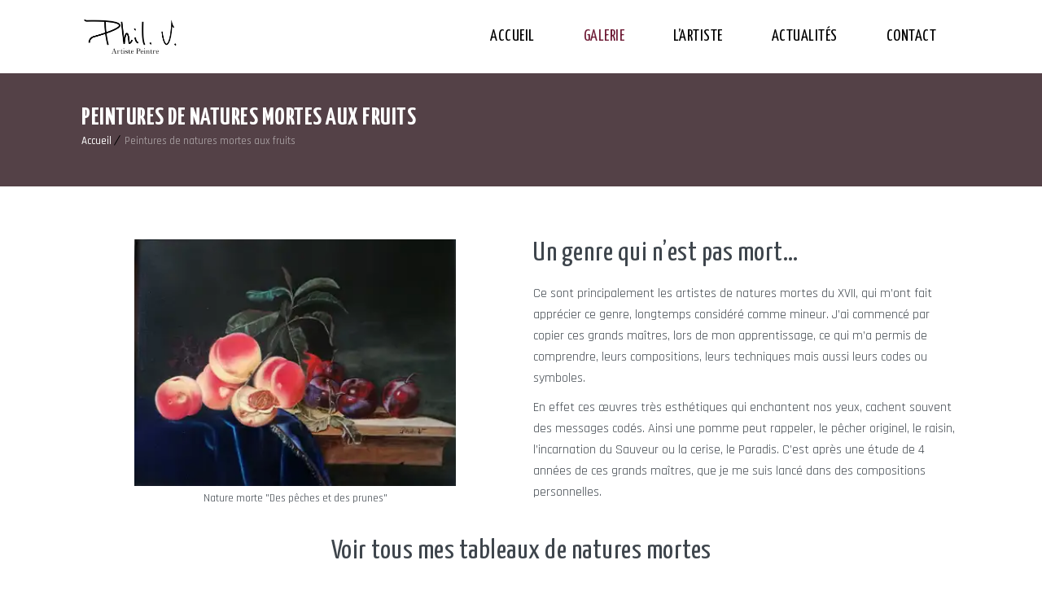

--- FILE ---
content_type: text/html; charset=UTF-8
request_url: https://philippevigier-art.com/peintures-de-natures-mortes-aux-fruits/
body_size: 15224
content:
<!DOCTYPE html>
<html class=" optml_no_js " lang="fr-FR">
<head>
	<meta charset="UTF-8">
    <meta name='viewport' content='width=device-width, initial-scale=1'>	<meta http-equiv="X-UA-Compatible" content="IE=edge">
	<meta name='robots' content='index, follow, max-image-preview:large, max-snippet:-1, max-video-preview:-1' />

	<!-- This site is optimized with the Yoast SEO plugin v17.5 - https://yoast.com/wordpress/plugins/seo/ -->
	<title>Peintures de natures mortes aux fruits - Philippe Vigier Art</title>
	<meta name="description" content="Les natures mortes, un genre qui n&#039;est pas mort... Découvrez les tableaux de natures mortes de l&#039;artiste peintre Philippe Vigier, alias Phil. V." />
	<link rel="canonical" href="https://philippevigier-art.com/peintures-de-natures-mortes-aux-fruits/" />
	<meta property="og:locale" content="fr_FR" />
	<meta property="og:type" content="article" />
	<meta property="og:title" content="Peintures de natures mortes aux fruits - Philippe Vigier Art" />
	<meta property="og:description" content="Les natures mortes, un genre qui n&#039;est pas mort... Découvrez les tableaux de natures mortes de l&#039;artiste peintre Philippe Vigier, alias Phil. V." />
	<meta property="og:url" content="https://philippevigier-art.com/peintures-de-natures-mortes-aux-fruits/" />
	<meta property="og:site_name" content="Philippe Vigier Art" />
	<meta property="article:publisher" content="https://www.instagram.com/phil.v.art/" />
	<meta property="article:modified_time" content="2020-10-04T16:54:40+00:00" />
	<meta property="og:image" content="https://mlbfnh1h0lt4.i.optimole.com/AdWlBz4-X04b_Iaj/w:auto/h:auto/q:auto/https://philippevigier-art.com/wp-content/uploads/2020/10/nature-morte-des-peches-des-prunes-scaled.jpg" />
	<meta property="og:image:width" content="2560" />
	<meta property="og:image:height" content="1964" />
	<meta name="twitter:card" content="summary_large_image" />
	<meta name="twitter:title" content="Peintures de natures mortes aux fruits - Philippe Vigier Art" />
	<meta name="twitter:image" content="https://mlbfnh1h0lt4.i.optimole.com/AdWlBz4-X04b_Iaj/w:auto/h:auto/q:auto/https://philippevigier-art.com/wp-content/uploads/2020/10/nature-morte-des-peches-des-prunes-scaled.jpg" />
	<meta name="twitter:label1" content="Durée de lecture est." />
	<meta name="twitter:data1" content="1 minute" />
	<script type="application/ld+json" class="yoast-schema-graph">{"@context":"https://schema.org","@graph":[{"@type":["Person","Organization"],"@id":"https://philippevigier-art.com/#/schema/person/300f7a8dcc10a73a7cac1cea679878fd","name":"Phil V","image":{"@type":"ImageObject","@id":"https://philippevigier-art.com/#personlogo","inLanguage":"fr-FR","url":"https://mlbfnh1h0lt4.i.optimole.com/AdWlBz4-y03CDj4R/w:auto/h:auto/q:auto/https://philippevigier-art.com/wp-content/uploads/2018/11/logo-philippe-vigier.png","contentUrl":"https://mlbfnh1h0lt4.i.optimole.com/AdWlBz4-y03CDj4R/w:auto/h:auto/q:auto/https://philippevigier-art.com/wp-content/uploads/2018/11/logo-philippe-vigier.png","width":948,"height":396,"caption":"Phil V"},"logo":{"@id":"https://philippevigier-art.com/#personlogo"},"description":"Philippe VIGIER est n\u00e9 \u00e0 SOYAUX (16) en 1964. Angoumoisin il a eu la chance de conna\u00eetre les d\u00e9buts du salon de la bande dessin\u00e9e \u00e0 ANGOULEME. Passionn\u00e9 depuis toujours par diff\u00e9rentes sortes d\u2019arts, c\u2019est en 2001, suite \u00e0 une rencontre qu\u2019il a commenc\u00e9 la peinture \u00e0 l\u2019huile.","sameAs":["https://philippevigier-art.com/","https://www.instagram.com/phil.v.art/","https://www.instagram.com/phil.v.art/"]},{"@type":"WebSite","@id":"https://philippevigier-art.com/#website","url":"https://philippevigier-art.com/","name":"Philippe Vigier Art","description":"","publisher":{"@id":"https://philippevigier-art.com/#/schema/person/300f7a8dcc10a73a7cac1cea679878fd"},"potentialAction":[{"@type":"SearchAction","target":{"@type":"EntryPoint","urlTemplate":"https://philippevigier-art.com/?s={search_term_string}"},"query-input":"required name=search_term_string"}],"inLanguage":"fr-FR"},{"@type":"ImageObject","@id":"https://philippevigier-art.com/peintures-de-natures-mortes-aux-fruits/#primaryimage","inLanguage":"fr-FR","url":"https://mlbfnh1h0lt4.i.optimole.com/AdWlBz4-X04b_Iaj/w:auto/h:auto/q:auto/https://philippevigier-art.com/wp-content/uploads/2020/10/nature-morte-des-peches-des-prunes-scaled.jpg","contentUrl":"https://mlbfnh1h0lt4.i.optimole.com/AdWlBz4-X04b_Iaj/w:auto/h:auto/q:auto/https://philippevigier-art.com/wp-content/uploads/2020/10/nature-morte-des-peches-des-prunes-scaled.jpg","width":2560,"height":1964,"caption":"Nature morte \"Des p\u00eaches et des prunes\""},{"@type":"WebPage","@id":"https://philippevigier-art.com/peintures-de-natures-mortes-aux-fruits/#webpage","url":"https://philippevigier-art.com/peintures-de-natures-mortes-aux-fruits/","name":"Peintures de natures mortes aux fruits - Philippe Vigier Art","isPartOf":{"@id":"https://philippevigier-art.com/#website"},"primaryImageOfPage":{"@id":"https://philippevigier-art.com/peintures-de-natures-mortes-aux-fruits/#primaryimage"},"datePublished":"2020-10-03T17:02:22+00:00","dateModified":"2020-10-04T16:54:40+00:00","description":"Les natures mortes, un genre qui n'est pas mort... D\u00e9couvrez les tableaux de natures mortes de l'artiste peintre Philippe Vigier, alias Phil. V.","breadcrumb":{"@id":"https://philippevigier-art.com/peintures-de-natures-mortes-aux-fruits/#breadcrumb"},"inLanguage":"fr-FR","potentialAction":[{"@type":"ReadAction","target":["https://philippevigier-art.com/peintures-de-natures-mortes-aux-fruits/"]}]},{"@type":"BreadcrumbList","@id":"https://philippevigier-art.com/peintures-de-natures-mortes-aux-fruits/#breadcrumb","itemListElement":[{"@type":"ListItem","position":1,"name":"Accueil","item":"https://philippevigier-art.com/"},{"@type":"ListItem","position":2,"name":"Peintures de natures mortes aux fruits"}]}]}</script>
	<!-- / Yoast SEO plugin. -->


<link rel='dns-prefetch' href='//www.google.com' />
<link rel='dns-prefetch' href='//maxcdn.bootstrapcdn.com' />
<link rel='dns-prefetch' href='//fonts.googleapis.com' />
<link rel='dns-prefetch' href='//s.w.org' />
<link rel='dns-prefetch' href='//mlbfnh1h0lt4.i.optimole.com' />
<link rel='preconnect' href='https://mlbfnh1h0lt4.i.optimole.com' />
<link rel="alternate" type="application/rss+xml" title="Philippe Vigier Art &raquo; Flux" href="https://philippevigier-art.com/feed/" />
<link rel="alternate" type="application/rss+xml" title="Philippe Vigier Art &raquo; Flux des commentaires" href="https://philippevigier-art.com/comments/feed/" />
<link rel="alternate" type="text/calendar" title="Philippe Vigier Art &raquo; Flux iCal" href="https://philippevigier-art.com/events/?ical=1" />
		<script type="text/javascript">
			window._wpemojiSettings = {"baseUrl":"https:\/\/s.w.org\/images\/core\/emoji\/13.1.0\/72x72\/","ext":".png","svgUrl":"https:\/\/s.w.org\/images\/core\/emoji\/13.1.0\/svg\/","svgExt":".svg","source":{"concatemoji":"https:\/\/philippevigier-art.com\/wp-includes\/js\/wp-emoji-release.min.js?ver=5.8.12"}};
			!function(e,a,t){var n,r,o,i=a.createElement("canvas"),p=i.getContext&&i.getContext("2d");function s(e,t){var a=String.fromCharCode;p.clearRect(0,0,i.width,i.height),p.fillText(a.apply(this,e),0,0);e=i.toDataURL();return p.clearRect(0,0,i.width,i.height),p.fillText(a.apply(this,t),0,0),e===i.toDataURL()}function c(e){var t=a.createElement("script");t.src=e,t.defer=t.type="text/javascript",a.getElementsByTagName("head")[0].appendChild(t)}for(o=Array("flag","emoji"),t.supports={everything:!0,everythingExceptFlag:!0},r=0;r<o.length;r++)t.supports[o[r]]=function(e){if(!p||!p.fillText)return!1;switch(p.textBaseline="top",p.font="600 32px Arial",e){case"flag":return s([127987,65039,8205,9895,65039],[127987,65039,8203,9895,65039])?!1:!s([55356,56826,55356,56819],[55356,56826,8203,55356,56819])&&!s([55356,57332,56128,56423,56128,56418,56128,56421,56128,56430,56128,56423,56128,56447],[55356,57332,8203,56128,56423,8203,56128,56418,8203,56128,56421,8203,56128,56430,8203,56128,56423,8203,56128,56447]);case"emoji":return!s([10084,65039,8205,55357,56613],[10084,65039,8203,55357,56613])}return!1}(o[r]),t.supports.everything=t.supports.everything&&t.supports[o[r]],"flag"!==o[r]&&(t.supports.everythingExceptFlag=t.supports.everythingExceptFlag&&t.supports[o[r]]);t.supports.everythingExceptFlag=t.supports.everythingExceptFlag&&!t.supports.flag,t.DOMReady=!1,t.readyCallback=function(){t.DOMReady=!0},t.supports.everything||(n=function(){t.readyCallback()},a.addEventListener?(a.addEventListener("DOMContentLoaded",n,!1),e.addEventListener("load",n,!1)):(e.attachEvent("onload",n),a.attachEvent("onreadystatechange",function(){"complete"===a.readyState&&t.readyCallback()})),(n=t.source||{}).concatemoji?c(n.concatemoji):n.wpemoji&&n.twemoji&&(c(n.twemoji),c(n.wpemoji)))}(window,document,window._wpemojiSettings);
		</script>
		<style type="text/css">
img.wp-smiley,
img.emoji {
	display: inline !important;
	border: none !important;
	box-shadow: none !important;
	height: 1em !important;
	width: 1em !important;
	margin: 0 .07em !important;
	vertical-align: -0.1em !important;
	background: none !important;
	padding: 0 !important;
}
</style>
	<link rel='stylesheet' id='layerslider-css'  href='https://philippevigier-art.com/wp-content/plugins/LayerSlider/static/layerslider/css/layerslider.css?ver=6.7.6' type='text/css' media='all' />
<link rel='stylesheet' id='wp-block-library-css'  href='https://philippevigier-art.com/wp-includes/css/dist/block-library/style.min.css?ver=5.8.12' type='text/css' media='all' />
<style id='wp-block-library-theme-inline-css' type='text/css'>
#start-resizable-editor-section{display:none}.wp-block-audio figcaption{color:#555;font-size:13px;text-align:center}.is-dark-theme .wp-block-audio figcaption{color:hsla(0,0%,100%,.65)}.wp-block-code{font-family:Menlo,Consolas,monaco,monospace;color:#1e1e1e;padding:.8em 1em;border:1px solid #ddd;border-radius:4px}.wp-block-embed figcaption{color:#555;font-size:13px;text-align:center}.is-dark-theme .wp-block-embed figcaption{color:hsla(0,0%,100%,.65)}.blocks-gallery-caption{color:#555;font-size:13px;text-align:center}.is-dark-theme .blocks-gallery-caption{color:hsla(0,0%,100%,.65)}.wp-block-image figcaption{color:#555;font-size:13px;text-align:center}.is-dark-theme .wp-block-image figcaption{color:hsla(0,0%,100%,.65)}.wp-block-pullquote{border-top:4px solid;border-bottom:4px solid;margin-bottom:1.75em;color:currentColor}.wp-block-pullquote__citation,.wp-block-pullquote cite,.wp-block-pullquote footer{color:currentColor;text-transform:uppercase;font-size:.8125em;font-style:normal}.wp-block-quote{border-left:.25em solid;margin:0 0 1.75em;padding-left:1em}.wp-block-quote cite,.wp-block-quote footer{color:currentColor;font-size:.8125em;position:relative;font-style:normal}.wp-block-quote.has-text-align-right{border-left:none;border-right:.25em solid;padding-left:0;padding-right:1em}.wp-block-quote.has-text-align-center{border:none;padding-left:0}.wp-block-quote.is-large,.wp-block-quote.is-style-large{border:none}.wp-block-search .wp-block-search__label{font-weight:700}.wp-block-group.has-background{padding:1.25em 2.375em;margin-top:0;margin-bottom:0}.wp-block-separator{border:none;border-bottom:2px solid;margin-left:auto;margin-right:auto;opacity:.4}.wp-block-separator:not(.is-style-wide):not(.is-style-dots){width:100px}.wp-block-separator.has-background:not(.is-style-dots){border-bottom:none;height:1px}.wp-block-separator.has-background:not(.is-style-wide):not(.is-style-dots){height:2px}.wp-block-table thead{border-bottom:3px solid}.wp-block-table tfoot{border-top:3px solid}.wp-block-table td,.wp-block-table th{padding:.5em;border:1px solid;word-break:normal}.wp-block-table figcaption{color:#555;font-size:13px;text-align:center}.is-dark-theme .wp-block-table figcaption{color:hsla(0,0%,100%,.65)}.wp-block-video figcaption{color:#555;font-size:13px;text-align:center}.is-dark-theme .wp-block-video figcaption{color:hsla(0,0%,100%,.65)}.wp-block-template-part.has-background{padding:1.25em 2.375em;margin-top:0;margin-bottom:0}#end-resizable-editor-section{display:none}
</style>
<link rel='stylesheet' id='contact-form-7-css'  href='https://philippevigier-art.com/wp-content/plugins/contact-form-7/includes/css/styles.css?ver=5.5.2' type='text/css' media='all' />
<link rel='stylesheet' id='dt-animation-css-css'  href='https://philippevigier-art.com/wp-content/plugins/designthemes-core-features/shortcodes/css/animations.css?ver=5.8.12' type='text/css' media='all' />
<link rel='stylesheet' id='dt-sc-css-css'  href='https://philippevigier-art.com/wp-content/plugins/designthemes-core-features/shortcodes/css/shortcodes.css?ver=5.8.12' type='text/css' media='all' />
<link rel='stylesheet' id='image-hover-effects-css-css'  href='https://philippevigier-art.com/wp-content/plugins/mega-addons-for-visual-composer/css/ihover.css?ver=5.8.12' type='text/css' media='all' />
<link rel='stylesheet' id='style-css-css'  href='https://philippevigier-art.com/wp-content/plugins/mega-addons-for-visual-composer/css/style.css?ver=5.8.12' type='text/css' media='all' />
<link rel='stylesheet' id='font-awesome-latest-css'  href='https://philippevigier-art.com/wp-content/plugins/mega-addons-for-visual-composer/css/font-awesome/css/all.css?ver=5.8.12' type='text/css' media='all' />
<link rel='stylesheet' id='resmap-css'  href='https://philippevigier-art.com/wp-content/plugins/responsive-maps-plugin/includes/css/resmap.min.css?ver=4.4' type='text/css' media='all' />
<link rel='stylesheet' id='rs-plugin-settings-css'  href='https://philippevigier-art.com/wp-content/plugins/revslider/public/assets/css/settings.css?ver=5.4.7.4' type='text/css' media='all' />
<style id='rs-plugin-settings-inline-css' type='text/css'>
#rs-demo-id {}
</style>
<link rel='stylesheet' id='cff-css'  href='https://philippevigier-art.com/wp-content/plugins/custom-facebook-feed/assets/css/cff-style.css?ver=4.0.3' type='text/css' media='all' />
<link rel='stylesheet' id='sb-font-awesome-css'  href='https://maxcdn.bootstrapcdn.com/font-awesome/4.7.0/css/font-awesome.min.css?ver=5.8.12' type='text/css' media='all' />
<style id='optm_lazyload_noscript_style-inline-css' type='text/css'>
html.optml_no_js img[data-opt-src] { display: none !important; } 
 
</style>
<link rel='stylesheet' id='js_composer_front-css'  href='https://philippevigier-art.com/wp-content/plugins/js_composer/assets/css/js_composer.min.css?ver=5.4.7' type='text/css' media='all' />
<style id='js_composer_front-inline-css' type='text/css'>
.page-template-tpl-onepage #primary.content-full-width { padding-bottom: 0; }.vc-no-left-padding .vc_column-inner, .vc-no-left-padding.vc_column_container .vc_column-inner { padding-left: 0; }.vc-no-right-padding .vc_column-inner, .vc-no-right-padding.vc_column_container .vc_column-inner { padding-right: 0; }.vc-no-padding .vc_column-inner { padding-left: 0; padding-right: 0; }.vc-no-margin { margin-left: 0; margin-right: 0; }.side-navigation-content .container, #primary.page-with-sidebar .container, .dt-portfolio-single-details .container { max-width:100%; width:auto; }.icon-link-title .vc_column-inner, .icon-link-title .vc_column-inner .wpb_wrapper { height:100%; width:100%; }.single-dt_doctors .vc-default-row.vc_row, .single.single-dt_chefs .vc-default-row.vc_row { margin-left: 0; } .vc_empty_space { clear: both; float: none; }.vc_custom_float { float: left; width: 100%; }.vc_row.vc_row-no-padding .wpb_column { padding-left:0px; padding-right:0px; }.vc_row[data-vc-full-width].dt-sc-overflow_visible { overflow:visible; }.vc_col-has-fill > .vc_column-inner, .vc_row-has-fill + .vc_row-full-width + .vc_row > .vc_column_container > .vc_column-inner, .vc_row-has-fill + .vc_row > .vc_column_container > .vc_column-inner, .vc_row-has-fill + .vc_vc_row > .vc_row > .vc_vc_column > .vc_column_container > .vc_column-inner, .vc_row-has-fill + .vc_vc_row_inner > .vc_row > .vc_vc_column_inner > .vc_column_container > .vc_column-inner, .vc_row-has-fill > .vc_column_container > .vc_column-inner, .vc_row-has-fill > .vc_row > .vc_vc_column > .vc_column_container > .vc_column-inner, .vc_row-has-fill > .vc_vc_column_inner > .vc_column_container > .vc_column-inner, .vc_section.vc_section-has-fill, .vc_section.vc_section-has-fill+.vc_row-full-width+.vc_section, .vc_section.vc_section-has-fill+.vc_section { padding-top: 0; }
</style>
<link rel='stylesheet' id='bsf-Defaults-css'  href='https://philippevigier-art.com/wp-content/uploads/smile_fonts/Defaults/Defaults.css?ver=5.8.12' type='text/css' media='all' />
<link rel='stylesheet' id='craftsandarts-parent-css'  href='https://philippevigier-art.com/wp-content/themes/crafts-and-arts-child/style.css?ver=5.8.12' type='text/css' media='all' />
<link rel='stylesheet' id='crafts-and-arts-css'  href='https://philippevigier-art.com/wp-content/themes/crafts-and-arts-child/style.css?ver=1.0' type='text/css' media='all' />
<link rel='stylesheet' id='craftsandarts-base-css'  href='https://philippevigier-art.com/wp-content/themes/crafts-and-arts/css/base.css?ver=1.0' type='text/css' media='all' />
<link rel='stylesheet' id='craftsandarts-grid-css'  href='https://philippevigier-art.com/wp-content/themes/crafts-and-arts/css/grid.css?ver=1.0' type='text/css' media='all' />
<link rel='stylesheet' id='craftsandarts-widgets-css'  href='https://philippevigier-art.com/wp-content/themes/crafts-and-arts/css/widget.css?ver=1.0' type='text/css' media='all' />
<link rel='stylesheet' id='craftsandarts-layout-css'  href='https://philippevigier-art.com/wp-content/themes/crafts-and-arts-child/css/layout.css?ver=1.0' type='text/css' media='all' />
<link rel='stylesheet' id='craftsandarts-blog-css'  href='https://philippevigier-art.com/wp-content/themes/crafts-and-arts/css/blog.css?ver=1.0' type='text/css' media='all' />
<link rel='stylesheet' id='craftsandarts-portfolio-css'  href='https://philippevigier-art.com/wp-content/themes/crafts-and-arts-child/css/portfolio.css?ver=1.0' type='text/css' media='all' />
<link rel='stylesheet' id='craftsandarts-contact-css'  href='https://philippevigier-art.com/wp-content/themes/crafts-and-arts/css/contact.css?ver=1.0' type='text/css' media='all' />
<link rel='stylesheet' id='craftsandarts-customclass-css'  href='https://philippevigier-art.com/wp-content/themes/crafts-and-arts/css/custom-class.css?ver=1.0' type='text/css' media='all' />
<link rel='stylesheet' id='craftsandarts-browser-css'  href='https://philippevigier-art.com/wp-content/themes/crafts-and-arts/css/browser.css?ver=1.0' type='text/css' media='all' />
<link rel='stylesheet' id='prettyphoto-css'  href='https://philippevigier-art.com/wp-content/plugins/js_composer/assets/lib/prettyphoto/css/prettyPhoto.min.css?ver=5.4.7' type='text/css' media='all' />
<link rel='stylesheet' id='icomoon-css'  href='https://philippevigier-art.com/wp-content/themes/crafts-and-arts/css/icomoon.css?ver=5.8.12' type='text/css' media='all' />
<link rel='stylesheet' id='icon-moon-css'  href='https://philippevigier-art.com/wp-content/themes/crafts-and-arts/css/icon-moon.css?ver=5.8.12' type='text/css' media='all' />
<link rel='stylesheet' id='custom-font-awesome-css'  href='https://philippevigier-art.com/wp-content/themes/crafts-and-arts/css/font-awesome.min.css?ver=4.3.0' type='text/css' media='all' />
<link rel='stylesheet' id='pe-icon-7-stroke-css'  href='https://philippevigier-art.com/wp-content/themes/crafts-and-arts/css/pe-icon-7-stroke.css?ver=5.8.12' type='text/css' media='all' />
<link rel='stylesheet' id='stroke-gap-icons-style-css'  href='https://philippevigier-art.com/wp-content/themes/crafts-and-arts/css/stroke-gap-icons-style.css?ver=5.8.12' type='text/css' media='all' />
<link rel='stylesheet' id='material-design-iconic-css'  href='https://philippevigier-art.com/wp-content/themes/crafts-and-arts/css/material-design-iconic-font.min.css?ver=5.8.12' type='text/css' media='all' />
<link rel='stylesheet' id='simple-line-icons-css'  href='https://philippevigier-art.com/wp-content/themes/crafts-and-arts/css/simple-line-icons.css?ver=5.8.12' type='text/css' media='all' />
<link rel='stylesheet' id='fullpage-css'  href='https://philippevigier-art.com/wp-content/themes/crafts-and-arts/css/jquery.fullPage.css?ver=5.8.12' type='text/css' media='all' />
<link rel='stylesheet' id='multiscroll-css'  href='https://philippevigier-art.com/wp-content/themes/crafts-and-arts/css/jquery.multiscroll.css?ver=5.8.12' type='text/css' media='all' />
<link rel='stylesheet' id='slick-css'  href='https://philippevigier-art.com/wp-content/themes/crafts-and-arts/css/jquery.slick.css?ver=5.8.12' type='text/css' media='all' />
<link rel='stylesheet' id='swiper-css'  href='https://philippevigier-art.com/wp-content/themes/crafts-and-arts/css/swiper.min.css?ver=5.8.12' type='text/css' media='all' />
<link rel='stylesheet' id='ilightbox-skin-css'  href='https://philippevigier-art.com/wp-content/themes/crafts-and-arts/css/ilightbox/dark-skin/skin.css?ver=5.8.12' type='text/css' media='all' />
<link rel='stylesheet' id='ilightbox-css'  href='https://philippevigier-art.com/wp-content/themes/crafts-and-arts/css/ilightbox.css?ver=5.8.12' type='text/css' media='all' />
<link rel='stylesheet' id='craftsandarts-skin-css'  href='https://philippevigier-art.com/wp-content/themes/crafts-and-arts-child/css/skins/red/style.css?ver=5.8.12' type='text/css' media='all' />
<link rel='stylesheet' id='craftsandarts-customevent-css'  href='https://philippevigier-art.com/wp-content/themes/crafts-and-arts/tribe-events/custom.css?ver=1.0' type='text/css' media='all' />
<link rel='stylesheet' id='magnific-popup-css'  href='https://philippevigier-art.com/wp-content/themes/crafts-and-arts/framework/js/magnific/magnific-popup.css?ver=1.0' type='text/css' media='all' />
<link rel='stylesheet' id='craftsandarts-responsive-css'  href='https://philippevigier-art.com/wp-content/themes/crafts-and-arts/css/responsive.css?ver=1.0' type='text/css' media='all' />
<link rel='stylesheet' id='craftsandarts-gutenberg-css'  href='https://philippevigier-art.com/wp-content/themes/crafts-and-arts/css/gutenberg.css?ver=1.0' type='text/css' media='all' />
<style id='craftsandarts-gutenberg-inline-css' type='text/css'>
.has-primary-background-color { background-color:#da0000; }.has-primary-color { color:#da0000; }.has-secondary-background-color { background-color:#c50000; }.has-secondary-color { color:#c50000; }.has-tertiary-background-color { background-color:#f3cccc; }.has-tertiary-color { color:#f3cccc; }
</style>
<link rel='stylesheet' id='craftsandarts-fonts-css'  href='https://fonts.googleapis.com/css?family=Marck+Script%7CRajdhani%3A100%2C300%2C400%2C400italic%2C500%2C600%2C700%2C800%2C900%7CYanone+Kaffeesatz%3A100%2C300%2C400%2C400italic%2C500%2C600%2C700%2C800%2C900&#038;subset&#038;ver=1.0' type='text/css' media='all' />
<link rel='stylesheet' id='craftsandarts-custom-css'  href='https://philippevigier-art.com/wp-content/themes/crafts-and-arts/css/custom.css?ver=1.0' type='text/css' media='all' />
<style id='craftsandarts-custom-inline-css' type='text/css'>
.error404 .wrapper { background-color:rgba(  f ,  f,  f, 1); }
</style>
<style id='craftsandarts-combined-inline-css' type='text/css'>
body, .layout-boxed .inner-wrapper { background-color:#fffff;}#logo .logo-title > h1 a, #logo .logo-title h2{ color:#3e454c;}.extend-bg-fullwidth-left:after, .extend-bg-fullwidth-right:after{ background:;}.top-bar a, .dt-sc-dark-bg.top-bar a { color:; }.top-bar { color:#000000; background-color:#eeeeee}.top-bar a:hover, .dt-sc-dark-bg.top-bar a:hover { color:#000000; }#main-menu ul.menu > li > a { color:#000000; }.menu-active-highlight #main-menu > ul.menu > li.current_page_item > a, .menu-active-highlight #main-menu > ul.menu > li.current_page_ancestor > a, .menu-active-highlight #main-menu > ul.menu > li.current-menu-item > a, .menu-active-highlight #main-menu > ul.menu > li.current-menu-ancestor > a { color:#ffffff; }.footer-widgets.dt-sc-dark-bg { background-color: rgba(84,63,69, 1); }.footer-widgets.dt-sc-dark-bg, #footer .dt-sc-dark-bg, .footer-copyright.dt-sc-dark-bg{ color:rgba(255, 255, 255, 0.6); }.footer-widgets.dt-sc-dark-bg a, #footer .dt-sc-dark-bg a{ color:rgba(255, 255, 255, 0.6); }#footer .dt-sc-dark-bg h3, #footer .dt-sc-dark-bg h3 a { color:#ffffff; }.footer-copyright.dt-sc-dark-bg {background: rgba(0,0,0, 1);}#main-menu .megamenu-child-container > ul.sub-menu > li > a, #main-menu .megamenu-child-container > ul.sub-menu > li > .nolink-menu { color:; }#main-menu .megamenu-child-container > ul.sub-menu > li > a:hover { color:; }#main-menu .megamenu-child-container > ul.sub-menu > li.current_page_item > a, #main-menu .megamenu-child-container > ul.sub-menu > li.current_page_ancestor > a, #main-menu .megamenu-child-container > ul.sub-menu > li.current-menu-item > a, #main-menu .megamenu-child-container > ul.sub-menu > li.current-menu-ancestor > a { color:; }#main-menu .megamenu-child-container ul.sub-menu > li > ul > li > a, #main-menu ul li.menu-item-simple-parent ul > li > a { color:; }h1, .dt-sc-counter.type1 .dt-sc-counter-number, .dt-sc-portfolio-sorting a, .dt-sc-testimonial .dt-sc-testimonial-author cite, .dt-sc-pr-tb-col.minimal .dt-sc-price p, .dt-sc-pr-tb-col.minimal .dt-sc-price h6 span, .dt-sc-testimonial.special-testimonial-carousel blockquote, .dt-sc-pr-tb-col .dt-sc-tb-title, .dt-sc-pr-tb-col .dt-sc-tb-content, .dt-sc-pr-tb-col .dt-sc-tb-content li, .dt-sc-bar-text, .dt-sc-counter.type3 .dt-sc-counter-number, .dt-sc-newsletter-section.type2 .dt-sc-subscribe-frm input[type="submit"], .dt-sc-timeline .dt-sc-timeline-content h2 span, .dt-sc-model-sorting a, .dt-sc-icon-box.type9 .icon-content h4, .dt-sc-icon-box.type9 .icon-content h4 span, .dt-sc-menu-sorting a, .dt-sc-menu .image-overlay .price, .dt-sc-menu .menu-categories a, .dt-sc-pr-tb-col .dt-sc-price h6, ul.products li .onsale { font-family:Yanone Kaffeesatz, sans-serif; }h2 { font-family:Yanone Kaffeesatz, sans-serif; }h3, .dt-sc-testimonial.type1 blockquote, .blog-entry.entry-date-left .entry-date, .dt-sc-ribbon-title, .dt-sc-testimonial.type1 .dt-sc-testimonial-author cite { font-family:Yanone Kaffeesatz, sans-serif; }h4, .blog-entry .entry-meta, .dt-sc-button, .blog-entry .entry-title h4 { font-family:Yanone Kaffeesatz, sans-serif; }h5 { font-family:Yanone Kaffeesatz, sans-serif; }h6 { font-family:Yanone Kaffeesatz, sans-serif; }h1 { font-size:40px; font-weight:normal; letter-spacing:0.5px; }h2 { font-size:34px; font-weight:normal; letter-spacing:0.5px; }h3 { font-size:28px; font-weight:normal; letter-spacing:0.5px; }h4 { font-size:24px; font-weight:normal; letter-spacing:0.5px; }h5 { font-size:20px; font-weight:normal; letter-spacing:0.5px; }h6 { font-size:18px; font-weight:normal; letter-spacing:0.5px; }body { font-size:16px; line-height:26px; }body, .blog-entry.blog-medium-style .entry-meta, .dt-sc-event-image-caption .dt-sc-image-content h3, .dt-sc-events-list .dt-sc-event-title h5, .dt-sc-team.type2 .dt-sc-team-details h4, .dt-sc-team.type2 .dt-sc-team-details h5, .dt-sc-contact-info.type5 h6, .dt-sc-sponsors .dt-sc-one-third h3, .dt-sc-testimonial.type5 .dt-sc-testimonial-author cite, .dt-sc-counter.type3 h4, .dt-sc-contact-info.type2 h6, .woocommerce ul.products li.product .onsale, #footer .mailchimp-form input[type="email"], .dt-sc-icon-box.type5 .icon-content h5, .main-header #searchform input[type="text"], .dt-sc-testimonial.type1 .dt-sc-testimonial-author cite small, .dt-sc-pr-tb-col.type2 .dt-sc-tb-content li, .dt-sc-team.rounded .dt-sc-team-details h5, .megamenu-child-container > ul.sub-menu > li > a .menu-item-description, .menu-item-description { font-family:Rajdhani, sans-serif; }#main-menu ul.menu > li > a, .left-header #main-menu > ul.menu > li > a { font-size:20px; font-weight:normal; letter-spacing:0.5px; }#main-menu ul.menu li a, .dt-sc-pr-tb-col .dt-sc-tb-title h5, .dt-sc-timeline .dt-sc-timeline-content h2, .dt-sc-icon-box.type3 .icon-content h4, .dt-sc-popular-procedures .details h3, .dt-sc-popular-procedures .details .duration, .dt-sc-popular-procedures .details .price, .dt-sc-counter.type2 .dt-sc-counter-number, .dt-sc-counter.type2 h4, .dt-sc-testimonial.type4 .dt-sc-testimonial-author cite { font-family:Yanone Kaffeesatz, sans-serif; }
</style>
<style id='craftsandarts-vc-customcss-inline-css' type='text/css'>
.vc_custom_1543080154743{padding-top: 90px !important;padding-bottom: 60px !important;background-color: #544147 !important;}.vc_custom_1495963016861{margin-bottom: 35px !important;}.vc_custom_1542854173448{padding-right: 30px !important;}.vc_custom_1542593938818{margin-bottom: 15px !important;}
</style>
<script type='text/javascript' id='layerslider-greensock-js-extra'>
/* <![CDATA[ */
var LS_Meta = {"v":"6.7.6"};
/* ]]> */
</script>
<script type='text/javascript' src='https://philippevigier-art.com/wp-content/plugins/LayerSlider/static/layerslider/js/greensock.js?ver=1.19.0' id='layerslider-greensock-js'></script>
<script type='text/javascript' src='https://philippevigier-art.com/wp-content/plugins/enable-jquery-migrate-helper/js/jquery/jquery-1.12.4-wp.js?ver=1.12.4-wp' id='jquery-core-js'></script>
<script type='text/javascript' src='https://philippevigier-art.com/wp-content/plugins/enable-jquery-migrate-helper/js/jquery-migrate/jquery-migrate-1.4.1-wp.js?ver=1.4.1-wp' id='jquery-migrate-js'></script>
<script type='text/javascript' src='https://philippevigier-art.com/wp-content/plugins/LayerSlider/static/layerslider/js/layerslider.kreaturamedia.jquery.js?ver=6.7.6' id='layerslider-js'></script>
<script type='text/javascript' src='https://philippevigier-art.com/wp-content/plugins/LayerSlider/static/layerslider/js/layerslider.transitions.js?ver=6.7.6' id='layerslider-transitions-js'></script>
<script type='text/javascript' src='https://philippevigier-art.com/wp-content/plugins/revslider/public/assets/js/jquery.themepunch.tools.min.js?ver=5.4.7.4' id='tp-tools-js'></script>
<script type='text/javascript' src='https://philippevigier-art.com/wp-content/plugins/revslider/public/assets/js/jquery.themepunch.revolution.min.js?ver=5.4.7.4' id='revmin-js'></script>
<script type='text/javascript' id='optml-print-js-after'>
			(function(w, d){
					w.addEventListener("beforeprint", function(){
						let images = d.getElementsByTagName( "img" );
							for (let img of images) {
								if ( !img.dataset.optSrc) {
									continue;
								}
								img.src = img.dataset.optSrc;
								delete img.dataset.optSrc;
							}
					});
			
			}(window, document));
								 
</script>
<script type='text/javascript' src='https://philippevigier-art.com/wp-content/themes/crafts-and-arts-child/framework/js/modernizr.custom.js?ver=5.8.12' id='modernizr-custom-js'></script>
<meta name="generator" content="Powered by LayerSlider 6.7.6 - Multi-Purpose, Responsive, Parallax, Mobile-Friendly Slider Plugin for WordPress." />
<!-- LayerSlider updates and docs at: https://layerslider.kreaturamedia.com -->
<link rel="https://api.w.org/" href="https://philippevigier-art.com/wp-json/" /><link rel="alternate" type="application/json" href="https://philippevigier-art.com/wp-json/wp/v2/pages/684" /><link rel="EditURI" type="application/rsd+xml" title="RSD" href="https://philippevigier-art.com/xmlrpc.php?rsd" />
<link rel="wlwmanifest" type="application/wlwmanifest+xml" href="https://philippevigier-art.com/wp-includes/wlwmanifest.xml" /> 
<meta name="generator" content="WordPress 5.8.12" />
<link rel='shortlink' href='https://philippevigier-art.com/?p=684' />
<link rel="alternate" type="application/json+oembed" href="https://philippevigier-art.com/wp-json/oembed/1.0/embed?url=https%3A%2F%2Fphilippevigier-art.com%2Fpeintures-de-natures-mortes-aux-fruits%2F" />
<link rel="alternate" type="text/xml+oembed" href="https://philippevigier-art.com/wp-json/oembed/1.0/embed?url=https%3A%2F%2Fphilippevigier-art.com%2Fpeintures-de-natures-mortes-aux-fruits%2F&#038;format=xml" />
<meta name="tec-api-version" content="v1"><meta name="tec-api-origin" content="https://philippevigier-art.com"><link rel="https://theeventscalendar.com/" href="https://philippevigier-art.com/wp-json/tribe/events/v1/" /><style type="text/css">.recentcomments a{display:inline !important;padding:0 !important;margin:0 !important;}</style><meta name="generator" content="Powered by WPBakery Page Builder - drag and drop page builder for WordPress."/>
<!--[if lte IE 9]><link rel="stylesheet" type="text/css" href="https://philippevigier-art.com/wp-content/plugins/js_composer/assets/css/vc_lte_ie9.min.css" media="screen"><![endif]--><meta name="generator" content="Optimole 3.2.1">
		<style type="text/css">
			img[data-opt-src]:not([data-opt-lazy-loaded]) {
				transition: .2s filter linear, .2s opacity linear, .2s border-radius linear;
				-webkit-transition: .2s filter linear, .2s opacity linear, .2s border-radius linear;
				-moz-transition: .2s filter linear, .2s opacity linear, .2s border-radius linear;
				-o-transition: .2s filter linear, .2s opacity linear, .2s border-radius linear;
			}
			img[data-opt-src]:not([data-opt-lazy-loaded]) {
					opacity: .75;
					-webkit-filter: blur(8px);
					-moz-filter: blur(8px);
					-o-filter: blur(8px);
					-ms-filter: blur(8px);
					filter: blur(8px);
					transform: scale(1.04);
					animation: 0.1s ease-in;
					-webkit-transform: translate3d(0, 0, 0);
			}
			/** optmliframelazyloadplaceholder */
		</style>
		<script type="application/javascript">
					document.documentElement.className = document.documentElement.className.replace(/\boptml_no_js\b/g, "");
						(function(w, d){
							var b = d.getElementsByTagName("head")[0];
							var s = d.createElement("script");
							var v = ("IntersectionObserver" in w && "isIntersecting" in w.IntersectionObserverEntry.prototype) ? "_no_poly" : "";
							s.async = true;
							s.src = "https://mlbfnh1h0lt4.i.optimole.com/js-lib/v2/latest/optimole_lib" + v  + ".min.js";
							b.appendChild(s);
							w.optimoleData = {
								lazyloadOnly: "optimole-lazy-only",
								backgroundReplaceClasses: ["tp-bgimg"],
								nativeLazyload : false,
								scalingDisabled: false,
								watchClasses: [],
								backgroundLazySelectors: ".tp-bgimg",
								network_optimizations: false,
								ignoreDpr: true,
								quality: 0
							}
						}(window, document));
					document.addEventListener( "DOMContentLoaded", function() {
																		
																		if ( "loading" in HTMLImageElement.prototype && Object.prototype.hasOwnProperty.call( optimoleData, "nativeLazyload" ) && optimoleData.nativeLazyload === true ) {
																			const images = document.querySelectorAll('img[loading="lazy"]');
																					images.forEach( function (img) {
																						if ( !img.dataset.optSrc) {
																							return;
																						}
																						img.src = img.dataset.optSrc;
																						delete img.dataset.optSrc;
																					 });
																		}
																	} );
		</script><meta name="generator" content="Powered by Slider Revolution 5.4.7.4 - responsive, Mobile-Friendly Slider Plugin for WordPress with comfortable drag and drop interface." />
<link rel="icon" href="https://mlbfnh1h0lt4.i.optimole.com/AdWlBz4-73ndidcy/w:32/h:32/q:auto/https://philippevigier-art.com/wp-content/uploads/2018/11/cropped-favicon-pv.png" sizes="32x32" />
<link rel="icon" href="https://mlbfnh1h0lt4.i.optimole.com/AdWlBz4-73ndidcy/w:192/h:192/q:auto/https://philippevigier-art.com/wp-content/uploads/2018/11/cropped-favicon-pv.png" sizes="192x192" />
<link rel="apple-touch-icon" href="https://mlbfnh1h0lt4.i.optimole.com/AdWlBz4-73ndidcy/w:180/h:180/q:auto/https://philippevigier-art.com/wp-content/uploads/2018/11/cropped-favicon-pv.png" />
<meta name="msapplication-TileImage" content="https://mlbfnh1h0lt4.i.optimole.com/AdWlBz4-73ndidcy/w:270/h:270/q:auto/https://philippevigier-art.com/wp-content/uploads/2018/11/cropped-favicon-pv.png" />
<script type="text/javascript">function setREVStartSize(e){									
						try{ e.c=jQuery(e.c);var i=jQuery(window).width(),t=9999,r=0,n=0,l=0,f=0,s=0,h=0;
							if(e.responsiveLevels&&(jQuery.each(e.responsiveLevels,function(e,f){f>i&&(t=r=f,l=e),i>f&&f>r&&(r=f,n=e)}),t>r&&(l=n)),f=e.gridheight[l]||e.gridheight[0]||e.gridheight,s=e.gridwidth[l]||e.gridwidth[0]||e.gridwidth,h=i/s,h=h>1?1:h,f=Math.round(h*f),"fullscreen"==e.sliderLayout){var u=(e.c.width(),jQuery(window).height());if(void 0!=e.fullScreenOffsetContainer){var c=e.fullScreenOffsetContainer.split(",");if (c) jQuery.each(c,function(e,i){u=jQuery(i).length>0?u-jQuery(i).outerHeight(!0):u}),e.fullScreenOffset.split("%").length>1&&void 0!=e.fullScreenOffset&&e.fullScreenOffset.length>0?u-=jQuery(window).height()*parseInt(e.fullScreenOffset,0)/100:void 0!=e.fullScreenOffset&&e.fullScreenOffset.length>0&&(u-=parseInt(e.fullScreenOffset,0))}f=u}else void 0!=e.minHeight&&f<e.minHeight&&(f=e.minHeight);e.c.closest(".rev_slider_wrapper").css({height:f})					
						}catch(d){console.log("Failure at Presize of Slider:"+d)}						
					};</script>
<noscript><style type="text/css"> .wpb_animate_when_almost_visible { opacity: 1; }</style></noscript>
<!-- Global site tag (gtag.js) - Google Analytics -->
<script async src="https://www.googletagmanager.com/gtag/js?id=UA-129712696-1"></script>
<script>
  window.dataLayer = window.dataLayer || [];
  function gtag(){dataLayer.push(arguments);}
  gtag('js', new Date());

  gtag('config', 'UA-129712696-1');
</script>
<!-- Google Tag Manager -->
<script>(function(w,d,s,l,i){w[l]=w[l]||[];w[l].push({'gtm.start':
new Date().getTime(),event:'gtm.js'});var f=d.getElementsByTagName(s)[0],
j=d.createElement(s),dl=l!='dataLayer'?'&l='+l:'';j.async=true;j.src=
'https://www.googletagmanager.com/gtm.js?id='+i+dl;f.parentNode.insertBefore(j,f);
})(window,document,'script','dataLayer','GTM-5FRQ2BP');</script>
<!-- End Google Tag Manager -->
</head>

<body class="page-template-default page page-id-684 wp-embed-responsive tribe-no-js layout-wide fullwidth-header fullwidth-default-header sticky-header standard-header woo-type1 wpb-js-composer js-comp-ver-5.4.7 vc_responsive">
<!-- Google Tag Manager (noscript) -->
<noscript><iframe src="https://www.googletagmanager.com/ns.html?id=GTM-5FRQ2BP"
height="0" width="0" style="display:none;visibility:hidden"></iframe></noscript>
<!-- End Google Tag Manager (noscript) -->


<!-- **Wrapper** -->
<div class="wrapper">
	<div class="inner-wrapper">

		<!-- **Header Wrapper** -->
        		<div id="header-wrapper" class="">
            <!-- **Header** -->
            <header id="header">
            	<!-- **Main Header Wrapper** -->
            	<div id="main-header-wrapper" class="main-header-wrapper">

            		<div class="container">

            			<!-- **Main Header** -->
            			<div class="main-header">

            				<div id="logo">
			<a href="https://philippevigier-art.com/" title="Philippe Vigier Art">
				<img decoding=async  class="normal_logo" src="https://mlbfnh1h0lt4.i.optimole.com/AdWlBz4-y03CDj4R/w:auto/h:auto/q:auto/https://philippevigier-art.com/wp-content/uploads/2018/11/logo-philippe-vigier.png" alt="Philippe Vigier Art" title="Philippe Vigier Art" />
				<img decoding=async  class="darkbg_logo" src="https://mlbfnh1h0lt4.i.optimole.com/AdWlBz4-7z3Rb76k/w:auto/h:auto/q:auto/https://philippevigier-art.com/wp-content/uploads/2018/11/logo-phil-v-white.png" alt="Philippe Vigier Art" title="Philippe Vigier Art" />
			</a></div>
            				
            				<div id="menu-wrapper" class="menu-wrapper ">
                            	<div class="dt-menu-toggle" id="dt-menu-toggle">
                                	Menu                                    <span class="dt-menu-toggle-icon"></span>
                                </div><nav id="main-menu" class="menu-menu-container"><ul class="menu"><li id="menu-item-184" class="menu-item menu-item-type-custom menu-item-object-custom menu-item-home menu-item-depth-0 menu-item-simple-parent "><a href="https://philippevigier-art.com">Accueil</a></li>
<li id="menu-item-185" class="menu-item menu-item-type-custom menu-item-object-custom current-menu-ancestor current-menu-parent menu-item-has-children menu-item-depth-0 menu-item-megamenu-parent  megamenu-4-columns-group"><a href="#">Galerie</a>
<div class='megamenu-child-container '>

<ul class="sub-menu ">
	<li id="menu-item-186" class="menu-item menu-item-type-custom menu-item-object-custom menu-item-depth-1"><a href="/galerie/">Tous les tableaux</a></li>
	<li id="menu-item-732" class="menu-item menu-item-type-post_type menu-item-object-page menu-item-depth-1"><a href="https://philippevigier-art.com/peintures-disponibles-a-la-vente/">Disponibles à la vente</a></li>
	<li id="menu-item-187" class="menu-item menu-item-type-custom menu-item-object-custom current-menu-item menu-item-depth-1"><a href="/peintures-de-natures-mortes-aux-fruits/">Natures Mortes</a></li>
	<li id="menu-item-728" class="menu-item menu-item-type-post_type menu-item-object-page menu-item-depth-1"><a href="https://philippevigier-art.com/peintures-paysages/">Paysages</a></li>
	<li id="menu-item-700" class="menu-item menu-item-type-post_type menu-item-object-page menu-item-depth-1"><a href="https://philippevigier-art.com/portraits/">Portraits</a></li>
	<li id="menu-item-729" class="menu-item menu-item-type-post_type menu-item-object-page menu-item-depth-1"><a href="https://philippevigier-art.com/peintures-femmes/">Femmes</a></li>
	<li id="menu-item-705" class="menu-item menu-item-type-post_type menu-item-object-page menu-item-depth-1"><a href="https://philippevigier-art.com/peintures-animaux/">Animaux</a></li>
</ul>
<a class="dt-menu-expand" href="javascript:void(0)">+</a>
</div>
<a class="dt-menu-expand" href="javascript:void(0)">+</a></li>
<li id="menu-item-57" class="menu-item menu-item-type-custom menu-item-object-custom menu-item-depth-0 menu-item-simple-parent "><a href="/artiste-philippe-vigier/">L&rsquo;artiste</a></li>
<li id="menu-item-56" class="menu-item menu-item-type-custom menu-item-object-custom menu-item-depth-0 menu-item-simple-parent "><a href="/actualites/">Actualités</a></li>
<li id="menu-item-58" class="menu-item menu-item-type-custom menu-item-object-custom menu-item-depth-0 menu-item-simple-parent "><a href="/contact/">Contact</a></li>
</ul></nav>            				</div>

            				            			</div>
            		</div>
            	</div><!-- **Main Header** -->
			</header><!-- **Header - End** -->
		</div><!-- **Header Wrapper - End** -->

		
        <!-- **Main** -->
        <div id="main" ><section class="main-title-section-wrapper default" style="">	<div class="container">		<div class="main-title-section"><h1>Peintures de natures mortes aux fruits</h1>		</div><div class="breadcrumb"><a href="https://philippevigier-art.com/">Accueil</a><span class="fa default"></span><span class="current">Peintures de natures mortes aux fruits</span></div>	</div></section>            <!-- ** Container ** -->
            <div class="container">    <section id="primary" class="content-full-width">	<!-- #post-684 -->
<div id="post-684" class="post-684 page type-page status-publish has-post-thumbnail hentry">
<div class="vc_row wpb_row vc_row-fluid"><div class="wpb_column vc_column_container vc_col-sm-12"><div class="vc_column-inner "><div class="wpb_wrapper"><div class="vc_row wpb_row vc_inner vc_row-fluid"><div class="wpb_column vc_column_container vc_col-sm-6"><div class="vc_column-inner "><div class="wpb_wrapper">
	<div  class="wpb_single_image wpb_content_element vc_align_center">
		
		<figure class="wpb_wrapper vc_figure">
			<a href="https://philippevigier-art.com/tableaux/willem-van-aelst-reproduction-nature-morte/" target="_self" class="vc_single_image-wrapper   vc_box_border_grey"><img decoding=async  class="vc_single_image-img " src="https://mlbfnh1h0lt4.i.optimole.com/AdWlBz4-X04b_Iaj/w:395/h:289/q:auto/https://philippevigier-art.com/wp-content/uploads/2020/10/nature-morte-des-peches-des-prunes-scaled.jpg" width="395" height="289" alt="Nature morte de Willem Van Aelst" title="Nature morte de Willem Van Aelst" /></a><figcaption class="vc_figure-caption">Nature morte &quot;Des pêches et des prunes&quot;</figcaption>
		</figure>
	</div>
</div></div></div><div class="wpb_column vc_column_container vc_col-sm-6"><div class="vc_column-inner "><div class="wpb_wrapper">
	<div class="wpb_text_column wpb_content_element " >
		<div class="wpb_wrapper">
			<h2>Un genre qui n&rsquo;est pas mort&#8230;</h2>
<p>‌Ce sont principalement les artistes de natures mortes du XVII, qui m’ont fait apprécier ce genre, longtemps considéré comme mineur. J’ai commencé par copier ces grands maîtres, lors de mon apprentissage, ce qui m’a permis de comprendre, leurs compositions, leurs techniques mais aussi leurs codes ou symboles.</p>
<p>En effet ces œuvres très esthétiques qui enchantent nos yeux, cachent souvent des messages codés. Ainsi une pomme peut rappeler, le pêcher originel, le raisin, l’incarnation du Sauveur ou la cerise, le Paradis. C’est après une étude de 4 années de ces grands maîtres, que je me suis lancé dans des compositions personnelles.</p>

		</div>
	</div>
</div></div></div></div>
	<div class="wpb_text_column wpb_content_element " >
		<div class="wpb_wrapper">
			<h2 style="text-align: center;">Voir tous mes tableaux de natures mortes</h2>

		</div>
	</div>
<div class="dt-sc-portfolio-container-wrapper"><div class="dt-sc-portfolio-container portfolio-container-framed no-space" data-column="4" data-postperpage="-1"><div class="grid-sizer    dt-sc-one-fourth"></div><div class="portfolio-framed no-space  portfolio column dt-sc-one-fourth details-below-image first" ><div class="portfolio-framed-holder"><figure><a class="image-overlay-link" title="Nature morte &#8211; Reproduction de Louise Moillon" href="https://philippevigier-art.com/tableaux/la-corbeille-de-louise/"><img decoding=async  data-opt-src="https://mlbfnh1h0lt4.i.optimole.com/AdWlBz4-KGOy9EBo/w:auto/h:auto/q:auto/https://philippevigier-art.com/wp-content/uploads/2018/11/la-corbeille-de-louise.jpg"  src="https://mlbfnh1h0lt4.i.optimole.com/AdWlBz4-KGOy9EBo/w:auto/h:auto/q:eco/https://philippevigier-art.com/wp-content/uploads/2018/11/la-corbeille-de-louise.jpg" alt="Nature morte &#8211; Reproduction de Louise Moillon" title="Nature morte &#8211; Reproduction de Louise Moillon" /><noscript><img decoding=async  src="https://mlbfnh1h0lt4.i.optimole.com/AdWlBz4-KGOy9EBo/w:auto/h:auto/q:auto/https://philippevigier-art.com/wp-content/uploads/2018/11/la-corbeille-de-louise.jpg" alt="Nature morte &#8211; Reproduction de Louise Moillon" title="Nature morte &#8211; Reproduction de Louise Moillon" /></noscript></a></figure><div class="details-holder"><h2><a href="https://philippevigier-art.com/tableaux/la-corbeille-de-louise/" title="Nature morte &#8211; Reproduction de Louise Moillon">Nature morte &#8211; Reproduction de Louise Moillon</a></h2><p class="categories"><a href="https://philippevigier-art.com/tableaux-category/natures-mortes/" rel="tag">Natures Mortes</a></p></div></div></div><div class="portfolio-framed no-space  portfolio column dt-sc-one-fourth details-below-image" ><div class="portfolio-framed-holder"><figure><a class="image-overlay-link" title="Peinture Nature Morte : Roses &#038; Fraises" href="https://philippevigier-art.com/tableaux/peinture-nature-morte-roses-fraises/"><img decoding=async  data-opt-src="https://mlbfnh1h0lt4.i.optimole.com/AdWlBz4-OozOwcQ3/w:auto/h:auto/q:auto/https://philippevigier-art.com/wp-content/uploads/2018/11/des-roses-des-fraises.jpg"  src="https://mlbfnh1h0lt4.i.optimole.com/AdWlBz4-OozOwcQ3/w:auto/h:auto/q:eco/https://philippevigier-art.com/wp-content/uploads/2018/11/des-roses-des-fraises.jpg" alt="Peinture Nature Morte : Roses &#038; Fraises" title="Peinture Nature Morte : Roses &#038; Fraises" /><noscript><img decoding=async  src="https://mlbfnh1h0lt4.i.optimole.com/AdWlBz4-OozOwcQ3/w:auto/h:auto/q:auto/https://philippevigier-art.com/wp-content/uploads/2018/11/des-roses-des-fraises.jpg" alt="Peinture Nature Morte : Roses &#038; Fraises" title="Peinture Nature Morte : Roses &#038; Fraises" /></noscript></a></figure><div class="details-holder"><h2><a href="https://philippevigier-art.com/tableaux/peinture-nature-morte-roses-fraises/" title="Peinture Nature Morte : Roses &#038; Fraises">Peinture Nature Morte : Roses &#038; Fraises</a></h2><p class="categories"><a href="https://philippevigier-art.com/tableaux-category/natures-mortes/" rel="tag">Natures Mortes</a></p></div></div></div><div class="portfolio-framed no-space  portfolio column dt-sc-one-fourth details-below-image" ><div class="portfolio-framed-holder"><figure><a class="image-overlay-link" title="Peinture de Nature Morte : Moulin &#038; Fraises" href="https://philippevigier-art.com/tableaux/peinture-nature-morte-moulin-fraises/"><img decoding=async  data-opt-src="https://mlbfnh1h0lt4.i.optimole.com/AdWlBz4-TYfxj8bX/w:auto/h:auto/q:auto/https://philippevigier-art.com/wp-content/uploads/2018/12/les-fraises-du-moulin.jpg"  src="https://mlbfnh1h0lt4.i.optimole.com/AdWlBz4-TYfxj8bX/w:auto/h:auto/q:eco/https://philippevigier-art.com/wp-content/uploads/2018/12/les-fraises-du-moulin.jpg" alt="Peinture de Nature Morte : Moulin &#038; Fraises" title="Peinture de Nature Morte : Moulin &#038; Fraises" /><noscript><img decoding=async  src="https://mlbfnh1h0lt4.i.optimole.com/AdWlBz4-TYfxj8bX/w:auto/h:auto/q:auto/https://philippevigier-art.com/wp-content/uploads/2018/12/les-fraises-du-moulin.jpg" alt="Peinture de Nature Morte : Moulin &#038; Fraises" title="Peinture de Nature Morte : Moulin &#038; Fraises" /></noscript></a></figure><div class="details-holder"><h2><a href="https://philippevigier-art.com/tableaux/peinture-nature-morte-moulin-fraises/" title="Peinture de Nature Morte : Moulin &#038; Fraises">Peinture de Nature Morte : Moulin &#038; Fraises</a></h2><p class="categories"><a href="https://philippevigier-art.com/tableaux-category/natures-mortes/" rel="tag">Natures Mortes</a></p></div></div></div><div class="portfolio-framed no-space  portfolio column dt-sc-one-fourth details-below-image" ><div class="portfolio-framed-holder"><figure><a class="image-overlay-link" title="Tableau de nature morte de corbeille de fruits" href="https://philippevigier-art.com/tableaux/nature-morte-corbeille-de-fruits/"><img decoding=async  data-opt-src="https://mlbfnh1h0lt4.i.optimole.com/AdWlBz4-S-_JeLeH/w:auto/h:auto/q:auto/https://philippevigier-art.com/wp-content/uploads/2019/01/nature-morte-merci-conelis.jpg"  src="https://mlbfnh1h0lt4.i.optimole.com/AdWlBz4-S-_JeLeH/w:auto/h:auto/q:eco/https://philippevigier-art.com/wp-content/uploads/2019/01/nature-morte-merci-conelis.jpg" alt="Tableau de nature morte de corbeille de fruits" title="Tableau de nature morte de corbeille de fruits" /><noscript><img decoding=async  src="https://mlbfnh1h0lt4.i.optimole.com/AdWlBz4-S-_JeLeH/w:auto/h:auto/q:auto/https://philippevigier-art.com/wp-content/uploads/2019/01/nature-morte-merci-conelis.jpg" alt="Tableau de nature morte de corbeille de fruits" title="Tableau de nature morte de corbeille de fruits" /></noscript></a></figure><div class="details-holder"><h2><a href="https://philippevigier-art.com/tableaux/nature-morte-corbeille-de-fruits/" title="Tableau de nature morte de corbeille de fruits">Tableau de nature morte de corbeille de fruits</a></h2><p class="categories"><a href="https://philippevigier-art.com/tableaux-category/natures-mortes/" rel="tag">Natures Mortes</a></p></div></div></div><div class="portfolio-framed no-space  portfolio column dt-sc-one-fourth details-below-image first" ><div class="portfolio-framed-holder"><figure><a class="image-overlay-link" title="Reprise du Peinture Paul Liégeois : Nature Morte" href="https://philippevigier-art.com/tableaux/peinture-nature-morte-paul-liegeois/"><img decoding=async  data-opt-src="https://mlbfnh1h0lt4.i.optimole.com/AdWlBz4-BCcQXaa7/w:auto/h:auto/q:auto/https://philippevigier-art.com/wp-content/uploads/2019/01/La-Corbeille-de-Paul.png"  src="https://mlbfnh1h0lt4.i.optimole.com/AdWlBz4-BCcQXaa7/w:auto/h:auto/q:eco/https://philippevigier-art.com/wp-content/uploads/2019/01/La-Corbeille-de-Paul.png" alt="Reprise du Peinture Paul Liégeois : Nature Morte" title="Reprise du Peinture Paul Liégeois : Nature Morte" /><noscript><img decoding=async  src="https://mlbfnh1h0lt4.i.optimole.com/AdWlBz4-BCcQXaa7/w:auto/h:auto/q:auto/https://philippevigier-art.com/wp-content/uploads/2019/01/La-Corbeille-de-Paul.png" alt="Reprise du Peinture Paul Liégeois : Nature Morte" title="Reprise du Peinture Paul Liégeois : Nature Morte" /></noscript></a></figure><div class="details-holder"><h2><a href="https://philippevigier-art.com/tableaux/peinture-nature-morte-paul-liegeois/" title="Reprise du Peinture Paul Liégeois : Nature Morte">Reprise du Peinture Paul Liégeois : Nature Morte</a></h2><p class="categories"><a href="https://philippevigier-art.com/tableaux-category/natures-mortes/" rel="tag">Natures Mortes</a></p></div></div></div><div class="portfolio-framed no-space  portfolio column dt-sc-one-fourth details-below-image" ><div class="portfolio-framed-holder"><figure><a class="image-overlay-link" title="Tableau de nature morte au presse agrume et oranges" href="https://philippevigier-art.com/tableaux/peinture-nature-morte-presse-agrume-oranges/"><img decoding=async  data-opt-src="https://mlbfnh1h0lt4.i.optimole.com/AdWlBz4-M6ZtBVy7/w:auto/h:auto/q:auto/https://philippevigier-art.com/wp-content/uploads/2019/02/presse-agrume.jpg"  src="https://mlbfnh1h0lt4.i.optimole.com/AdWlBz4-M6ZtBVy7/w:auto/h:auto/q:eco/https://philippevigier-art.com/wp-content/uploads/2019/02/presse-agrume.jpg" alt="Tableau de nature morte au presse agrume et oranges" title="Tableau de nature morte au presse agrume et oranges" /><noscript><img decoding=async  src="https://mlbfnh1h0lt4.i.optimole.com/AdWlBz4-M6ZtBVy7/w:auto/h:auto/q:auto/https://philippevigier-art.com/wp-content/uploads/2019/02/presse-agrume.jpg" alt="Tableau de nature morte au presse agrume et oranges" title="Tableau de nature morte au presse agrume et oranges" /></noscript></a></figure><div class="details-holder"><h2><a href="https://philippevigier-art.com/tableaux/peinture-nature-morte-presse-agrume-oranges/" title="Tableau de nature morte au presse agrume et oranges">Tableau de nature morte au presse agrume et oranges</a></h2><p class="categories"><a href="https://philippevigier-art.com/tableaux-category/natures-mortes/" rel="tag">Natures Mortes</a></p></div></div></div><div class="portfolio-framed no-space  portfolio column dt-sc-one-fourth details-below-image" ><div class="portfolio-framed-holder"><figure><a class="image-overlay-link" title="Peinture nature morte de fruits Kakis" href="https://philippevigier-art.com/tableaux/peinture-nature-morte-kakis/"><img decoding=async  data-opt-src="https://mlbfnh1h0lt4.i.optimole.com/AdWlBz4--BRx1Pjt/w:auto/h:auto/q:auto/https://philippevigier-art.com/wp-content/uploads/2019/02/les-kakis.jpg"  src="https://mlbfnh1h0lt4.i.optimole.com/AdWlBz4--BRx1Pjt/w:auto/h:auto/q:eco/https://philippevigier-art.com/wp-content/uploads/2019/02/les-kakis.jpg" alt="Peinture nature morte de fruits Kakis" title="Peinture nature morte de fruits Kakis" /><noscript><img decoding=async  src="https://mlbfnh1h0lt4.i.optimole.com/AdWlBz4--BRx1Pjt/w:auto/h:auto/q:auto/https://philippevigier-art.com/wp-content/uploads/2019/02/les-kakis.jpg" alt="Peinture nature morte de fruits Kakis" title="Peinture nature morte de fruits Kakis" /></noscript></a></figure><div class="details-holder"><h2><a href="https://philippevigier-art.com/tableaux/peinture-nature-morte-kakis/" title="Peinture nature morte de fruits Kakis">Peinture nature morte de fruits Kakis</a></h2><p class="categories"><a href="https://philippevigier-art.com/tableaux-category/natures-mortes/" rel="tag">Natures Mortes</a></p></div></div></div><div class="portfolio-framed no-space  portfolio column dt-sc-one-fourth details-below-image" ><div class="portfolio-framed-holder"><figure><a class="image-overlay-link" title="Les tournesols de Van Gogh &#8211; Reproduction" href="https://philippevigier-art.com/tableaux/reproduction-tournesols-van-gogh/"><img decoding=async  data-opt-src="https://mlbfnh1h0lt4.i.optimole.com/AdWlBz4-Hmu7jXPd/w:auto/h:auto/q:auto/https://philippevigier-art.com/wp-content/uploads/2019/05/tournesols-van-gogh.jpg"  src="https://mlbfnh1h0lt4.i.optimole.com/AdWlBz4-Hmu7jXPd/w:auto/h:auto/q:eco/https://philippevigier-art.com/wp-content/uploads/2019/05/tournesols-van-gogh.jpg" alt="Les tournesols de Van Gogh &#8211; Reproduction" title="Les tournesols de Van Gogh &#8211; Reproduction" /><noscript><img decoding=async  src="https://mlbfnh1h0lt4.i.optimole.com/AdWlBz4-Hmu7jXPd/w:auto/h:auto/q:auto/https://philippevigier-art.com/wp-content/uploads/2019/05/tournesols-van-gogh.jpg" alt="Les tournesols de Van Gogh &#8211; Reproduction" title="Les tournesols de Van Gogh &#8211; Reproduction" /></noscript></a></figure><div class="details-holder"><h2><a href="https://philippevigier-art.com/tableaux/reproduction-tournesols-van-gogh/" title="Les tournesols de Van Gogh &#8211; Reproduction">Les tournesols de Van Gogh &#8211; Reproduction</a></h2><p class="categories"><a href="https://philippevigier-art.com/tableaux-category/natures-mortes/" rel="tag">Natures Mortes</a></p></div></div></div><div class="portfolio-framed no-space  portfolio column dt-sc-one-fourth details-below-image first" ><div class="portfolio-framed-holder"><figure><a class="image-overlay-link" title="Willem Van Aelst &#8211; Reproduction de nature morte" href="https://philippevigier-art.com/tableaux/willem-van-aelst-reproduction-nature-morte/"><img decoding=async  data-opt-src="https://mlbfnh1h0lt4.i.optimole.com/AdWlBz4-X04b_Iaj/w:auto/h:auto/q:auto/https://philippevigier-art.com/wp-content/uploads/2020/10/nature-morte-des-peches-des-prunes-scaled.jpg"  src="https://mlbfnh1h0lt4.i.optimole.com/AdWlBz4-X04b_Iaj/w:auto/h:auto/q:eco/https://philippevigier-art.com/wp-content/uploads/2020/10/nature-morte-des-peches-des-prunes-scaled.jpg" alt="Willem Van Aelst &#8211; Reproduction de nature morte" title="Willem Van Aelst &#8211; Reproduction de nature morte" /><noscript><img decoding=async  src="https://mlbfnh1h0lt4.i.optimole.com/AdWlBz4-X04b_Iaj/w:auto/h:auto/q:auto/https://philippevigier-art.com/wp-content/uploads/2020/10/nature-morte-des-peches-des-prunes-scaled.jpg" alt="Willem Van Aelst &#8211; Reproduction de nature morte" title="Willem Van Aelst &#8211; Reproduction de nature morte" /></noscript></a></figure><div class="details-holder"><h2><a href="https://philippevigier-art.com/tableaux/willem-van-aelst-reproduction-nature-morte/" title="Willem Van Aelst &#8211; Reproduction de nature morte">Willem Van Aelst &#8211; Reproduction de nature morte</a></h2><p class="categories"><a href="https://philippevigier-art.com/tableaux-category/natures-mortes/" rel="tag">Natures Mortes</a></p></div></div></div><div class="portfolio-framed no-space  portfolio column dt-sc-one-fourth details-below-image" ><div class="portfolio-framed-holder"><figure><a class="image-overlay-link" title="Peinture de natures mortes de cerises" href="https://philippevigier-art.com/tableaux/peinture-nature-mortes-cerises/"><img decoding=async  data-opt-src="https://mlbfnh1h0lt4.i.optimole.com/AdWlBz4-mwahbsRJ/w:auto/h:auto/q:auto/https://philippevigier-art.com/wp-content/uploads/2021/05/de-tout-mon-coeur-scaled.jpg"  src="https://mlbfnh1h0lt4.i.optimole.com/AdWlBz4-mwahbsRJ/w:auto/h:auto/q:eco/https://philippevigier-art.com/wp-content/uploads/2021/05/de-tout-mon-coeur-scaled.jpg" alt="Peinture de natures mortes de cerises" title="Peinture de natures mortes de cerises" /><noscript><img decoding=async  src="https://mlbfnh1h0lt4.i.optimole.com/AdWlBz4-mwahbsRJ/w:auto/h:auto/q:auto/https://philippevigier-art.com/wp-content/uploads/2021/05/de-tout-mon-coeur-scaled.jpg" alt="Peinture de natures mortes de cerises" title="Peinture de natures mortes de cerises" /></noscript></a></figure><div class="details-holder"><h2><a href="https://philippevigier-art.com/tableaux/peinture-nature-mortes-cerises/" title="Peinture de natures mortes de cerises">Peinture de natures mortes de cerises</a></h2><p class="categories"><a href="https://philippevigier-art.com/tableaux-category/natures-mortes/" rel="tag">Natures Mortes</a></p></div></div></div><div class="portfolio-framed no-space  portfolio column dt-sc-one-fourth details-below-image" ><div class="portfolio-framed-holder"><figure><a class="image-overlay-link" title="Peinture de vanité &#8211; nature morte" href="https://philippevigier-art.com/tableaux/peinture-de-vanite-nature-morte/"><img decoding=async  data-opt-src="https://mlbfnh1h0lt4.i.optimole.com/AdWlBz4-A7TU3Aex/w:auto/h:auto/q:auto/https://philippevigier-art.com/wp-content/uploads/2022/02/peinture-vanite-william-scaled-e1645472160270.jpg"  src="https://mlbfnh1h0lt4.i.optimole.com/AdWlBz4-A7TU3Aex/w:auto/h:auto/q:eco/https://philippevigier-art.com/wp-content/uploads/2022/02/peinture-vanite-william-scaled-e1645472160270.jpg" alt="Peinture de vanité &#8211; nature morte" title="Peinture de vanité &#8211; nature morte" /><noscript><img decoding=async  src="https://mlbfnh1h0lt4.i.optimole.com/AdWlBz4-A7TU3Aex/w:auto/h:auto/q:auto/https://philippevigier-art.com/wp-content/uploads/2022/02/peinture-vanite-william-scaled-e1645472160270.jpg" alt="Peinture de vanité &#8211; nature morte" title="Peinture de vanité &#8211; nature morte" /></noscript></a></figure><div class="details-holder"><h2><a href="https://philippevigier-art.com/tableaux/peinture-de-vanite-nature-morte/" title="Peinture de vanité &#8211; nature morte">Peinture de vanité &#8211; nature morte</a></h2><p class="categories"><a href="https://philippevigier-art.com/tableaux-category/natures-mortes/" rel="tag">Natures Mortes</a></p></div></div></div><div class="portfolio-framed no-space  portfolio column dt-sc-one-fourth details-below-image" ><div class="portfolio-framed-holder"><figure><a class="image-overlay-link" title="Peinture de Clémentines Corse" href="https://philippevigier-art.com/tableaux/clementines-corse/"><img decoding=async  data-opt-src="https://mlbfnh1h0lt4.i.optimole.com/AdWlBz4-YSL73QxD/w:auto/h:auto/q:auto/https://philippevigier-art.com/wp-content/uploads/2023/12/nature-morte-clementines-corse.jpg"  src="https://mlbfnh1h0lt4.i.optimole.com/AdWlBz4-YSL73QxD/w:auto/h:auto/q:eco/https://philippevigier-art.com/wp-content/uploads/2023/12/nature-morte-clementines-corse.jpg" alt="Peinture de Clémentines Corse" title="Peinture de Clémentines Corse" /><noscript><img decoding=async  src="https://mlbfnh1h0lt4.i.optimole.com/AdWlBz4-YSL73QxD/w:auto/h:auto/q:auto/https://philippevigier-art.com/wp-content/uploads/2023/12/nature-morte-clementines-corse.jpg" alt="Peinture de Clémentines Corse" title="Peinture de Clémentines Corse" /></noscript></a></figure><div class="details-holder"><h2><a href="https://philippevigier-art.com/tableaux/clementines-corse/" title="Peinture de Clémentines Corse">Peinture de Clémentines Corse</a></h2><p class="categories"><a href="https://philippevigier-art.com/tableaux-category/natures-mortes/" rel="tag">Natures Mortes</a></p></div></div></div></div></div></div></div></div></div><div class="vc_row wpb_row vc_row-fluid"><div class="wpb_column vc_column_container vc_col-sm-12"><div class="vc_column-inner "><div class="wpb_wrapper"></div></div></div></div>
</div><!-- #post-684 -->
    </section><!-- **Primary - End** -->        </div><!-- **Container - End** -->

        </div><!-- **Main - End** --><footer id="footer" class=""><div class="footer-widgets dt-sc-dark-bg"><div class="container"><div data-vc-full-width="true" data-vc-full-width-init="false" class="vc_row wpb_row vc_row-fluid vc_custom_1543080154743 vc_row-has-fill"><div class="wpb_column vc_column_container vc_col-sm-12"><div class="vc_column-inner "><div class="wpb_wrapper"><div class="vc_row wpb_row vc_inner vc_row-fluid"><div class="wpb_column vc_column_container vc_col-sm-4"><div class="vc_column-inner "><div class="wpb_wrapper"><h3 style="color: #ffffff;text-align: left" class="vc_custom_heading vcr_heading-right" >À propos...</h3>
	<div class="wpb_text_column wpb_content_element  vc_custom_1542854173448" >
		<div class="wpb_wrapper">
			<p>Phil V est un site portfolio où vous retrouverez les portraits, les natures mortes, les animaux, les commandes spéciales réalisés par Philippe Vigier, à la peinture à l’huile.</p>

		</div>
	</div>
</div></div></div><div class="wpb_column vc_column_container vc_col-sm-4"><div class="vc_column-inner "><div class="wpb_wrapper"><h3 style="color: #ffffff;text-align: left" class="vc_custom_heading vcr_heading-right" >Suivez-moi sur mes réseaux !</h3>
	<div class="wpb_text_column wpb_content_element " >
		<div class="wpb_wrapper">
			<ul style="list-style: none;">
<li><a href="https://www.facebook.com/phil.v.art/" target="_blank" rel="noopener noreferrer nofollow"><i class="fa fa-facebook"></i> Facebook </a></li>
</ul>
<ul style="list-style: none;">
<li><a href="https://www.instagram.com/philippe.vigier.art/" target="_blank" rel="noopener noreferrer nofollow"><i class="fa fa-instagram"></i> Instagram </a></li>
</ul>

		</div>
	</div>
</div></div></div><div class="wpb_column vc_column_container vc_col-sm-4"><div class="vc_column-inner vc_custom_1495963016861"><div class="wpb_wrapper"><h3 style="color: #ffffff;text-align: left" class="vc_custom_heading vcr_heading-right" >Restons en contact !</h3>
	<div class="wpb_text_column wpb_content_element  vc_custom_1542593938818" >
		<div class="wpb_wrapper">
			<p><a href="/contact/" target="_blank" rel="noopener noreferrer">Contactez-moi</a></p>

		</div>
	</div>
<div class='dt-sc-contact-info type1 '><span class='fa fa-envelope-o'> </span><a href="mailto:contact@philippevigier-art.com">contact@philippevigier-art.com</a></div></div></div></div></div></div></div></div></div><div class="vc_row-full-width vc_clearfix"></div></div></div></footer>
	</div><!-- **Inner Wrapper - End** -->
</div><!-- **Wrapper - End** -->
<!-- Custom Facebook Feed JS -->
<script type="text/javascript">var cffajaxurl = "https://philippevigier-art.com/wp-admin/admin-ajax.php";
var cfflinkhashtags = "true";
</script>
		<script>
		( function ( body ) {
			'use strict';
			body.className = body.className.replace( /\btribe-no-js\b/, 'tribe-js' );
		} )( document.body );
		</script>
		<script> /* <![CDATA[ */var tribe_l10n_datatables = {"aria":{"sort_ascending":": activer pour trier la colonne ascendante","sort_descending":": activer pour trier la colonne descendante"},"length_menu":"Afficher les saisies _MENU_","empty_table":"Aucune donn\u00e9e disponible sur le tableau","info":"Affichant_START_ \u00e0 _END_ du _TOTAL_ des saisies","info_empty":"Affichant 0 \u00e0 0 de 0 saisies","info_filtered":"(filtr\u00e9 \u00e0 partir du total des saisies _MAX_ )","zero_records":"Aucun enregistrement correspondant trouv\u00e9","search":"Rechercher :","all_selected_text":"Tous les \u00e9l\u00e9ments de cette page ont \u00e9t\u00e9 s\u00e9lectionn\u00e9s. ","select_all_link":"S\u00e9lectionner toutes les pages","clear_selection":"Effacer la s\u00e9lection.","pagination":{"all":"Tout","next":"Suivant","previous":"Pr\u00e9c\u00e9dent"},"select":{"rows":{"0":"","_":": a s\u00e9lectionn\u00e9 %d rang\u00e9es","1":": a s\u00e9lectionn\u00e9 une rang\u00e9e"}},"datepicker":{"dayNames":["dimanche","lundi","mardi","mercredi","jeudi","vendredi","samedi"],"dayNamesShort":["dim","lun","mar","mer","jeu","ven","sam"],"dayNamesMin":["D","L","M","M","J","V","S"],"monthNames":["janvier","f\u00e9vrier","mars","avril","mai","juin","juillet","ao\u00fbt","septembre","octobre","novembre","d\u00e9cembre"],"monthNamesShort":["janvier","f\u00e9vrier","mars","avril","mai","juin","juillet","ao\u00fbt","septembre","octobre","novembre","d\u00e9cembre"],"monthNamesMin":["Jan","F\u00e9v","Mar","Avr","Mai","Juin","Juil","Ao\u00fbt","Sep","Oct","Nov","D\u00e9c"],"nextText":"Suivant","prevText":"Pr\u00e9c\u00e9dent","currentText":"Aujourd\u2019hui ","closeText":"Termin\u00e9","today":"Aujourd\u2019hui ","clear":"Effac\u00e9"}};/* ]]> */ </script><script type='text/javascript' src='https://philippevigier-art.com/wp-includes/js/dist/vendor/regenerator-runtime.min.js?ver=0.13.7' id='regenerator-runtime-js'></script>
<script type='text/javascript' src='https://philippevigier-art.com/wp-includes/js/dist/vendor/wp-polyfill.min.js?ver=3.15.0' id='wp-polyfill-js'></script>
<script type='text/javascript' id='contact-form-7-js-extra'>
/* <![CDATA[ */
var wpcf7 = {"api":{"root":"https:\/\/philippevigier-art.com\/wp-json\/","namespace":"contact-form-7\/v1"},"cached":"1"};
/* ]]> */
</script>
<script type='text/javascript' src='https://philippevigier-art.com/wp-content/plugins/contact-form-7/includes/js/index.js?ver=5.5.2' id='contact-form-7-js'></script>
<script type='text/javascript' src='https://philippevigier-art.com/wp-content/plugins/designthemes-core-features/shortcodes/js/jquery.tabs.min.js?ver=5.8.12' id='dt-sc-tabs-js'></script>
<script type='text/javascript' src='https://philippevigier-art.com/wp-content/plugins/designthemes-core-features/shortcodes/js/jquery.tipTip.minified.js?ver=5.8.12' id='dt-sc-tiptip-js'></script>
<script type='text/javascript' src='https://philippevigier-art.com/wp-content/plugins/designthemes-core-features/shortcodes/js/jquery.inview.js?ver=5.8.12' id='dt-sc-inview-js'></script>
<script type='text/javascript' src='https://philippevigier-art.com/wp-content/plugins/designthemes-core-features/shortcodes/js/jquery.viewport.js?ver=5.8.12' id='dt-sc-viewport-js'></script>
<script type='text/javascript' src='https://philippevigier-art.com/wp-content/plugins/designthemes-core-features/shortcodes/js/jquery.animateNumber.min.js?ver=5.8.12' id='dt-sc-animatenum-js'></script>
<script type='text/javascript' src='https://philippevigier-art.com/wp-content/plugins/designthemes-core-features/shortcodes/js/jquery.donutchart.js?ver=5.8.12' id='dt-sc-donutchart-js'></script>
<script type='text/javascript' src='https://philippevigier-art.com/wp-content/plugins/designthemes-core-features/shortcodes/js/shortcodes.js?ver=5.8.12' id='dt-sc-script-js'></script>
<script type='text/javascript' id='google-invisible-recaptcha-js-before'>
var renderInvisibleReCaptcha = function() {

    for (var i = 0; i < document.forms.length; ++i) {
        var form = document.forms[i];
        var holder = form.querySelector('.inv-recaptcha-holder');

        if (null === holder) continue;
		holder.innerHTML = '';

         (function(frm){
			var cf7SubmitElm = frm.querySelector('.wpcf7-submit');
            var holderId = grecaptcha.render(holder,{
                'sitekey': '6LeKmZMUAAAAAFey4g6BNygifSkgn6LKeY7x3VK5', 'size': 'invisible', 'badge' : 'bottomright',
                'callback' : function (recaptchaToken) {
					if((null !== cf7SubmitElm) && (typeof jQuery != 'undefined')){jQuery(frm).submit();grecaptcha.reset(holderId);return;}
					 HTMLFormElement.prototype.submit.call(frm);
                },
                'expired-callback' : function(){grecaptcha.reset(holderId);}
            });

			if(null !== cf7SubmitElm && (typeof jQuery != 'undefined') ){
				jQuery(cf7SubmitElm).off('click').on('click', function(clickEvt){
					clickEvt.preventDefault();
					grecaptcha.execute(holderId);
				});
			}
			else
			{
				frm.onsubmit = function (evt){evt.preventDefault();grecaptcha.execute(holderId);};
			}


        })(form);
    }
};
</script>
<script type='text/javascript' async defer src='https://www.google.com/recaptcha/api.js?onload=renderInvisibleReCaptcha&#038;render=explicit' id='google-invisible-recaptcha-js'></script>
<script type='text/javascript' src='https://philippevigier-art.com/wp-content/themes/crafts-and-arts-child/framework/js/jquery.caroufredsel.js?ver=5.8.12' id='caroufredsel-js'></script>
<script type='text/javascript' src='https://philippevigier-art.com/wp-content/themes/crafts-and-arts-child/framework/js/jquery.debouncedresize.js?ver=5.8.12' id='debouncedresize-js'></script>
<script type='text/javascript' src='https://philippevigier-art.com/wp-content/plugins/js_composer/assets/lib/prettyphoto/js/jquery.prettyPhoto.min.js?ver=5.4.7' id='prettyphoto-js'></script>
<script type='text/javascript' src='https://philippevigier-art.com/wp-content/themes/crafts-and-arts-child/framework/js/jquery.touchswipe.js?ver=5.8.12' id='touchswipe-js'></script>
<script type='text/javascript' src='https://philippevigier-art.com/wp-content/themes/crafts-and-arts-child/framework/js/jquery.parallax.js?ver=5.8.12' id='parallax-js'></script>
<script type='text/javascript' src='https://philippevigier-art.com/wp-content/themes/crafts-and-arts-child/framework/js/jquery.downcount.js?ver=5.8.12' id='downcount-js'></script>
<script type='text/javascript' src='https://philippevigier-art.com/wp-content/themes/crafts-and-arts-child/framework/js/jquery.nicescroll.min.js?ver=5.8.12' id='nicescroll-js'></script>
<script type='text/javascript' src='https://philippevigier-art.com/wp-content/themes/crafts-and-arts-child/framework/js/jquery.bxslider.js?ver=5.8.12' id='bxslider-js'></script>
<script type='text/javascript' src='https://philippevigier-art.com/wp-content/themes/crafts-and-arts-child/framework/js/jquery.fitvids.js?ver=5.8.12' id='fitvids-js'></script>
<script type='text/javascript' src='https://philippevigier-art.com/wp-content/themes/crafts-and-arts-child/framework/js/jquery.sticky.js?ver=5.8.12' id='sticky-js'></script>
<script type='text/javascript' src='https://philippevigier-art.com/wp-content/themes/crafts-and-arts-child/framework/js/jquery.simple-sidebar.js?ver=5.8.12' id='simple-sidebar-js'></script>
<script type='text/javascript' src='https://philippevigier-art.com/wp-content/themes/crafts-and-arts-child/framework/js/jquery.classie.js?ver=5.8.12' id='classie-js'></script>
<script type='text/javascript' src='https://philippevigier-art.com/wp-content/themes/crafts-and-arts-child/framework/js/jquery.placeholder.js?ver=5.8.12' id='placeholder-js'></script>
<script type='text/javascript' src='https://philippevigier-art.com/wp-content/themes/crafts-and-arts-child/framework/js/jquery.scrollto.js?ver=5.8.12' id='scrollto-js'></script>
<script type='text/javascript' src='https://philippevigier-art.com/wp-content/themes/crafts-and-arts-child/framework/js/jquery.ui.totop.min.js?ver=5.8.12' id='ui-totop-js'></script>
<script type='text/javascript' src='https://philippevigier-art.com/wp-content/themes/crafts-and-arts-child/framework/js/jquery.visualNav.min.js?ver=5.8.12' id='visualnav-js'></script>
<script type='text/javascript' src='https://philippevigier-art.com/wp-content/themes/crafts-and-arts-child/framework/js/jarallax.min.js?ver=5.8.12' id='craftsandarts-jarallax-js'></script>
<script type='text/javascript' src='https://philippevigier-art.com/wp-content/themes/crafts-and-arts-child/framework/js/fullpage.min.js?ver=5.8.12' id='craftsandarts-fullpage-js'></script>
<script type='text/javascript' src='https://philippevigier-art.com/wp-content/themes/crafts-and-arts-child/framework/js/kenwheeler.js?ver=5.8.12' id='craftsandarts-kenwheeler-js'></script>
<script type='text/javascript' src='https://philippevigier-art.com/wp-content/themes/crafts-and-arts-child/framework/js/jquery.multiscroll.min.js?ver=5.8.12' id='craftsandarts-jquery-multiscroll-js'></script>
<script type='text/javascript' src='https://philippevigier-art.com/wp-content/plugins/js_composer/assets/lib/bower/isotope/dist/isotope.pkgd.min.js?ver=5.4.7' id='isotope-js'></script>
<script type='text/javascript' src='https://philippevigier-art.com/wp-content/themes/crafts-and-arts/framework/js/magnific/jquery.magnific-popup.min.js?ver=5.8.12' id='magnific-popup-js'></script>
<script type='text/javascript' src='https://philippevigier-art.com/wp-includes/js/hoverIntent.min.js?ver=1.10.1' id='hoverIntent-js'></script>
<script type='text/javascript' src='https://philippevigier-art.com/wp-content/themes/crafts-and-arts-child/framework/js/swiper.min.js?ver=5.8.12' id='swiper-js'></script>
<script type='text/javascript' src='https://philippevigier-art.com/wp-content/themes/crafts-and-arts-child/framework/js/ilightbox.min.js?ver=5.8.12' id='ilightbox-js'></script>
<script type='text/javascript' id='craftsandarts-jqcustom-js-extra'>
/* <![CDATA[ */
var dttheme_urls = {"theme_base_url":"https:\/\/philippevigier-art.com\/wp-content\/themes\/crafts-and-arts","framework_base_url":"https:\/\/philippevigier-art.com\/wp-content\/themes\/crafts-and-arts\/framework\/","ajaxurl":"https:\/\/philippevigier-art.com\/wp-admin\/admin-ajax.php","url":"https:\/\/philippevigier-art.com","stickynav":"enable","stickyele":".main-header-wrapper","isRTL":"","loadingbar":"disable","nicescroll":"disable","menusearchtype":"type1","uitotop":"disable","uitotopdesign":"type1","borderwidth":"0"};
/* ]]> */
</script>
<script type='text/javascript' src='https://philippevigier-art.com/wp-content/themes/crafts-and-arts-child/framework/js/custom.js?ver=5.8.12' id='craftsandarts-jqcustom-js'></script>
<script type='text/javascript' src='https://philippevigier-art.com/wp-content/plugins/custom-facebook-feed/assets/js/cff-scripts.js?ver=4.0.3' id='cffscripts-js'></script>
<script type='text/javascript' src='https://philippevigier-art.com/wp-includes/js/wp-embed.min.js?ver=5.8.12' id='wp-embed-js'></script>
<script type='text/javascript' src='https://philippevigier-art.com/wp-content/plugins/js_composer/assets/js/dist/js_composer_front.min.js?ver=5.4.7' id='wpb_composer_front_js-js'></script>
</body>
</html>

--- FILE ---
content_type: text/css
request_url: https://philippevigier-art.com/wp-content/plugins/designthemes-core-features/shortcodes/css/animations.css?ver=5.8.12
body_size: 6144
content:
.animate {
	visibility:hidden;
	-webkit-animation-duration:1s;
	-moz-animation-duration:1s;
	-o-animation-duration:1s;
	animation-duration:1s;
	-webkit-animation-fill-mode:both;
	-moz-animation-fill-mode:both;
	-o-animation-fill-mode:both;
	animation-fill-mode:both
}
.animate.hinge {
	-webkit-animation-duration:2s;
	-moz-animation-duration:2s;
	-o-animation-duration:2s;
	animation-duration:2s
}
@-webkit-keyframes flash {
0%, 100%, 50% {
opacity:1
}
25%, 75% {
opacity:0
}
}
@-moz-keyframes flash {
0%, 100%, 50% {
opacity:1
}
25%, 75% {
opacity:0
}
}
@-o-keyframes flash {
0%, 100%, 50% {
opacity:1
}
25%, 75% {
opacity:0
}
}
@keyframes flash {
0%, 100%, 50% {
opacity:1
}
25%, 75% {
opacity:0
}
}
.animate.flash {
	-webkit-animation-name:flash;
	-moz-animation-name:flash;
	-o-animation-name:flash;
	animation-name:flash;
	visibility:visible!important
}
@-webkit-keyframes shake {
0%, 100% {
-webkit-transform:translateX(0)
}
10%, 30%, 50%, 70%, 90% {
-webkit-transform:translateX(-10px)
}
20%, 40%, 60%, 80% {
-webkit-transform:translateX(10px)
}
}
@-moz-keyframes shake {
0%, 100% {
-moz-transform:translateX(0)
}
10%, 30%, 50%, 70%, 90% {
-moz-transform:translateX(-10px)
}
20%, 40%, 60%, 80% {
-moz-transform:translateX(10px)
}
}
@-o-keyframes shake {
0%, 100% {
-o-transform:translateX(0)
}
10%, 30%, 50%, 70%, 90% {
-o-transform:translateX(-10px)
}
20%, 40%, 60%, 80% {
-o-transform:translateX(10px)
}
}
@keyframes shake {
0%, 100% {
transform:translateX(0)
}
10%, 30%, 50%, 70%, 90% {
transform:translateX(-10px)
}
20%, 40%, 60%, 80% {
transform:translateX(10px)
}
}
.animate.shake {
	-webkit-animation-name:shake;
	-moz-animation-name:shake;
	-o-animation-name:shake;
	animation-name:shake;
	visibility:visible!important
}
@-webkit-keyframes bounce {
0%, 100%, 20%, 50%, 80% {
-webkit-transform:translateY(0)
}
40% {
-webkit-transform:translateY(-30px)
}
60% {
-webkit-transform:translateY(-15px)
}
}
@-moz-keyframes bounce {
0%, 100%, 20%, 50%, 80% {
-moz-transform:translateY(0)
}
40% {
-moz-transform:translateY(-30px)
}
60% {
-moz-transform:translateY(-15px)
}
}
@-o-keyframes bounce {
0%, 100%, 20%, 50%, 80% {
-o-transform:translateY(0)
}
40% {
-o-transform:translateY(-30px)
}
60% {
-o-transform:translateY(-15px)
}
}
@keyframes bounce {
0%, 100%, 20%, 50%, 80% {
transform:translateY(0)
}
40% {
transform:translateY(-30px)
}
60% {
transform:translateY(-15px)
}
}
.animate.bounce {
	-webkit-animation-name:bounce;
	-moz-animation-name:bounce;
	-o-animation-name:bounce;
	animation-name:bounce;
	visibility:visible!important
}
@-webkit-keyframes tada {
0% {
-webkit-transform:scale(1)
}
10%, 20% {
-webkit-transform:scale(0.9) rotate(-3deg)
}
30%, 50%, 70%, 90% {
-webkit-transform:scale(1.1) rotate(3deg)
}
40%, 60%, 80% {
-webkit-transform:scale(1.1) rotate(-3deg)
}
100% {
-webkit-transform:scale(1) rotate(0)
}
}
@-moz-keyframes tada {
0% {
-moz-transform:scale(1)
}
10%, 20% {
-moz-transform:scale(0.9) rotate(-3deg)
}
30%, 50%, 70%, 90% {
-moz-transform:scale(1.1) rotate(3deg)
}
40%, 60%, 80% {
-moz-transform:scale(1.1) rotate(-3deg)
}
100% {
-moz-transform:scale(1) rotate(0)
}
}
@-o-keyframes tada {
0% {
-o-transform:scale(1)
}
10%, 20% {
-o-transform:scale(0.9) rotate(-3deg)
}
30%, 50%, 70%, 90% {
-o-transform:scale(1.1) rotate(3deg)
}
40%, 60%, 80% {
-o-transform:scale(1.1) rotate(-3deg)
}
100% {
-o-transform:scale(1) rotate(0)
}
}
@keyframes tada {
0% {
transform:scale(1)
}
10%, 20% {
transform:scale(0.9) rotate(-3deg)
}
30%, 50%, 70%, 90% {
transform:scale(1.1) rotate(3deg)
}
40%, 60%, 80% {
transform:scale(1.1) rotate(-3deg)
}
100% {
transform:scale(1) rotate(0)
}
}
.animate.tada {
	-webkit-animation-name:tada;
	-moz-animation-name:tada;
	-o-animation-name:tada;
	animation-name:tada;
	visibility:visible!important
}
@-webkit-keyframes swing {
100%, 20%, 40%, 60%, 80% {
-webkit-transform-origin:top center
}
20% {
-webkit-transform:rotate(15deg)
}
40% {
-webkit-transform:rotate(-10deg)
}
60% {
-webkit-transform:rotate(5deg)
}
80% {
-webkit-transform:rotate(-5deg)
}
100% {
-webkit-transform:rotate(0deg)
}
}
@-moz-keyframes swing {
20% {
-moz-transform:rotate(15deg)
}
40% {
-moz-transform:rotate(-10deg)
}
60% {
-moz-transform:rotate(5deg)
}
80% {
-moz-transform:rotate(-5deg)
}
100% {
-moz-transform:rotate(0deg)
}
}
@-o-keyframes swing {
20% {
-o-transform:rotate(15deg)
}
40% {
-o-transform:rotate(-10deg)
}
60% {
-o-transform:rotate(5deg)
}
80% {
-o-transform:rotate(-5deg)
}
100% {
-o-transform:rotate(0deg)
}
}
@keyframes swing {
20% {
transform:rotate(15deg)
}
40% {
transform:rotate(-10deg)
}
60% {
transform:rotate(5deg)
}
80% {
transform:rotate(-5deg)
}
100% {
transform:rotate(0deg)
}
}
.animate.swing {
	-webkit-transform-origin:top center;
	-moz-transform-origin:top center;
	-o-transform-origin:top center;
	transform-origin:top center;
	-webkit-animation-name:swing;
	-moz-animation-name:swing;
	-o-animation-name:swing;
	animation-name:swing;
	visibility:visible!important
}
@-webkit-keyframes wobble {
0% {
-webkit-transform:translateX(0%)
}
15% {
-webkit-transform:translateX(-25%) rotate(-5deg)
}
30% {
-webkit-transform:translateX(20%) rotate(3deg)
}
45% {
-webkit-transform:translateX(-15%) rotate(-3deg)
}
60% {
-webkit-transform:translateX(10%) rotate(2deg)
}
75% {
-webkit-transform:translateX(-5%) rotate(-1deg)
}
100% {
-webkit-transform:translateX(0%)
}
}
@-moz-keyframes wobble {
0% {
-moz-transform:translateX(0%)
}
15% {
-moz-transform:translateX(-25%) rotate(-5deg)
}
30% {
-moz-transform:translateX(20%) rotate(3deg)
}
45% {
-moz-transform:translateX(-15%) rotate(-3deg)
}
60% {
-moz-transform:translateX(10%) rotate(2deg)
}
75% {
-moz-transform:translateX(-5%) rotate(-1deg)
}
100% {
-moz-transform:translateX(0%)
}
}
@-o-keyframes wobble {
0% {
-o-transform:translateX(0%)
}
15% {
-o-transform:translateX(-25%) rotate(-5deg)
}
30% {
-o-transform:translateX(20%) rotate(3deg)
}
45% {
-o-transform:translateX(-15%) rotate(-3deg)
}
60% {
-o-transform:translateX(10%) rotate(2deg)
}
75% {
-o-transform:translateX(-5%) rotate(-1deg)
}
100% {
-o-transform:translateX(0%)
}
}
@keyframes wobble {
0% {
transform:translateX(0%)
}
15% {
transform:translateX(-25%) rotate(-5deg)
}
30% {
transform:translateX(20%) rotate(3deg)
}
45% {
transform:translateX(-15%) rotate(-3deg)
}
60% {
transform:translateX(10%) rotate(2deg)
}
75% {
transform:translateX(-5%) rotate(-1deg)
}
100% {
transform:translateX(0%)
}
}
.animate.wobble {
	-webkit-animation-name:wobble;
	-moz-animation-name:wobble;
	-o-animation-name:wobble;
	animation-name:wobble;
	visibility:visible!important
}
@-webkit-keyframes pulse {
0% {
-webkit-transform:scale(1)
}
50% {
-webkit-transform:scale(1.1)
}
100% {
-webkit-transform:scale(1)
}
}
@-moz-keyframes pulse {
0% {
-moz-transform:scale(1)
}
50% {
-moz-transform:scale(1.1)
}
100% {
-moz-transform:scale(1)
}
}
@-o-keyframes pulse {
0% {
-o-transform:scale(1)
}
50% {
-o-transform:scale(1.1)
}
100% {
-o-transform:scale(1)
}
}
@keyframes pulse {
0% {
transform:scale(1)
}
50% {
transform:scale(1.1)
}
100% {
transform:scale(1)
}
}
.animate.pulse {
	-webkit-animation-name:pulse;
	-moz-animation-name:pulse;
	-o-animation-name:pulse;
	animation-name:pulse;
	visibility:visible!important
}
@-webkit-keyframes flip {
0% {
-webkit-transform:perspective(400px) translateZ(0) rotateY(0) scale(1);
-webkit-animation-timing-function:ease-out
}
40% {
-webkit-transform:perspective(400px) translateZ(150px) rotateY(170deg) scale(1);
-webkit-animation-timing-function:ease-out
}
50% {
-webkit-transform:perspective(400px) translateZ(150px) rotateY(190deg) scale(1);
-webkit-animation-timing-function:ease-in
}
80% {
-webkit-transform:perspective(400px) translateZ(0) rotateY(360deg) scale(.95);
-webkit-animation-timing-function:ease-in
}
100% {
-webkit-transform:perspective(400px) translateZ(0) rotateY(360deg) scale(1);
-webkit-animation-timing-function:ease-in
}
}
@-moz-keyframes flip {
0% {
-moz-transform:perspective(400px) translateZ(0) rotateY(0) scale(1);
-moz-animation-timing-function:ease-out
}
40% {
-moz-transform:perspective(400px) translateZ(150px) rotateY(170deg) scale(1);
-moz-animation-timing-function:ease-out
}
50% {
-moz-transform:perspective(400px) translateZ(150px) rotateY(190deg) scale(1);
-moz-animation-timing-function:ease-in
}
80% {
-moz-transform:perspective(400px) translateZ(0) rotateY(360deg) scale(.95);
-moz-animation-timing-function:ease-in
}
100% {
-moz-transform:perspective(400px) translateZ(0) rotateY(360deg) scale(1);
-moz-animation-timing-function:ease-in
}
}
@-o-keyframes flip {
0% {
-o-transform:perspective(400px) translateZ(0) rotateY(0) scale(1);
-o-animation-timing-function:ease-out
}
40% {
-o-transform:perspective(400px) translateZ(150px) rotateY(170deg) scale(1);
-o-animation-timing-function:ease-out
}
50% {
-o-transform:perspective(400px) translateZ(150px) rotateY(190deg) scale(1);
-o-animation-timing-function:ease-in
}
80% {
-o-transform:perspective(400px) translateZ(0) rotateY(360deg) scale(.95);
-o-animation-timing-function:ease-in
}
100% {
-o-transform:perspective(400px) translateZ(0) rotateY(360deg) scale(1);
-o-animation-timing-function:ease-in
}
}
@keyframes flip {
0% {
transform:perspective(400px) translateZ(0) rotateY(0) scale(1);
animation-timing-function:ease-out
}
40% {
transform:perspective(400px) translateZ(150px) rotateY(170deg) scale(1);
animation-timing-function:ease-out
}
50% {
transform:perspective(400px) translateZ(150px) rotateY(190deg) scale(1);
animation-timing-function:ease-in
}
80% {
transform:perspective(400px) translateZ(0) rotateY(360deg) scale(.95);
animation-timing-function:ease-in
}
100% {
transform:perspective(400px) translateZ(0) rotateY(360deg) scale(1);
animation-timing-function:ease-in
}
}
.animate.flip {
	-webkit-backface-visibility:visible!important;
	-webkit-animation-name:flip;
	-moz-backface-visibility:visible!important;
	-moz-animation-name:flip;
	-o-backface-visibility:visible!important;
	-o-animation-name:flip;
	backface-visibility:visible!important;
	animation-name:flip;
	visibility:visible!important
}
@-webkit-keyframes flipInX {
0% {
-webkit-transform:perspective(400px) rotateX(90deg);
opacity:0
}
40% {
-webkit-transform:perspective(400px) rotateX(-10deg)
}
70% {
-webkit-transform:perspective(400px) rotateX(10deg)
}
100% {
-webkit-transform:perspective(400px) rotateX(0deg);
opacity:1
}
}
@-moz-keyframes flipInX {
0% {
-moz-transform:perspective(400px) rotateX(90deg);
opacity:0
}
40% {
-moz-transform:perspective(400px) rotateX(-10deg)
}
70% {
-moz-transform:perspective(400px) rotateX(10deg)
}
100% {
-moz-transform:perspective(400px) rotateX(0deg);
opacity:1
}
}
@-o-keyframes flipInX {
0% {
-o-transform:perspective(400px) rotateX(90deg);
opacity:0
}
40% {
-o-transform:perspective(400px) rotateX(-10deg)
}
70% {
-o-transform:perspective(400px) rotateX(10deg)
}
100% {
-o-transform:perspective(400px) rotateX(0deg);
opacity:1
}
}
@keyframes flipInX {
0% {
transform:perspective(400px) rotateX(90deg);
opacity:0
}
40% {
transform:perspective(400px) rotateX(-10deg)
}
70% {
transform:perspective(400px) rotateX(10deg)
}
100% {
transform:perspective(400px) rotateX(0deg);
opacity:1
}
}
.animate.flipInX {
	-webkit-backface-visibility:visible!important;
	-webkit-animation-name:flipInX;
	-moz-backface-visibility:visible!important;
	-moz-animation-name:flipInX;
	-o-backface-visibility:visible!important;
	-o-animation-name:flipInX;
	backface-visibility:visible!important;
	animation-name:flipInX;
	visibility:visible!important
}
@-webkit-keyframes flipOutX {
0% {
-webkit-transform:perspective(400px) rotateX(0deg);
opacity:1
}
100% {
-webkit-transform:perspective(400px) rotateX(90deg);
opacity:0
}
}
@-moz-keyframes flipOutX {
0% {
-moz-transform:perspective(400px) rotateX(0deg);
opacity:1
}
100% {
-moz-transform:perspective(400px) rotateX(90deg);
opacity:0
}
}
@-o-keyframes flipOutX {
0% {
-o-transform:perspective(400px) rotateX(0deg);
opacity:1
}
100% {
-o-transform:perspective(400px) rotateX(90deg);
opacity:0
}
}
@keyframes flipOutX {
0% {
transform:perspective(400px) rotateX(0deg);
opacity:1
}
100% {
transform:perspective(400px) rotateX(90deg);
opacity:0
}
}
.animate.flipOutX {
	-webkit-animation-name:flipOutX;
	-webkit-backface-visibility:visible!important;
	-moz-animation-name:flipOutX;
	-moz-backface-visibility:visible!important;
	-o-animation-name:flipOutX;
	-o-backface-visibility:visible!important;
	animation-name:flipOutX;
	backface-visibility:visible!important;
	visibility:visible!important
}
@-webkit-keyframes flipInY {
0% {
-webkit-transform:perspective(400px) rotateY(90deg);
opacity:0
}
40% {
-webkit-transform:perspective(400px) rotateY(-10deg)
}
70% {
-webkit-transform:perspective(400px) rotateY(10deg)
}
100% {
-webkit-transform:perspective(400px) rotateY(0deg);
opacity:1
}
}
@-moz-keyframes flipInY {
0% {
-moz-transform:perspective(400px) rotateY(90deg);
opacity:0
}
40% {
-moz-transform:perspective(400px) rotateY(-10deg)
}
70% {
-moz-transform:perspective(400px) rotateY(10deg)
}
100% {
-moz-transform:perspective(400px) rotateY(0deg);
opacity:1
}
}
@-o-keyframes flipInY {
0% {
-o-transform:perspective(400px) rotateY(90deg);
opacity:0
}
40% {
-o-transform:perspective(400px) rotateY(-10deg)
}
70% {
-o-transform:perspective(400px) rotateY(10deg)
}
100% {
-o-transform:perspective(400px) rotateY(0deg);
opacity:1
}
}
@keyframes flipInY {
0% {
transform:perspective(400px) rotateY(90deg);
opacity:0
}
40% {
transform:perspective(400px) rotateY(-10deg)
}
70% {
transform:perspective(400px) rotateY(10deg)
}
100% {
transform:perspective(400px) rotateY(0deg);
opacity:1
}
}
.animate.flipInY {
	-webkit-backface-visibility:visible!important;
	-webkit-animation-name:flipInY;
	-moz-backface-visibility:visible!important;
	-moz-animation-name:flipInY;
	-o-backface-visibility:visible!important;
	-o-animation-name:flipInY;
	backface-visibility:visible!important;
	animation-name:flipInY;
	visibility:visible!important
}
@-webkit-keyframes flipOutY {
0% {
-webkit-transform:perspective(400px) rotateY(0deg);
opacity:1
}
100% {
-webkit-transform:perspective(400px) rotateY(90deg);
opacity:0
}
}
@-moz-keyframes flipOutY {
0% {
-moz-transform:perspective(400px) rotateY(0deg);
opacity:1
}
100% {
-moz-transform:perspective(400px) rotateY(90deg);
opacity:0
}
}
@-o-keyframes flipOutY {
0% {
-o-transform:perspective(400px) rotateY(0deg);
opacity:1
}
100% {
-o-transform:perspective(400px) rotateY(90deg);
opacity:0
}
}
@keyframes flipOutY {
0% {
transform:perspective(400px) rotateY(0deg);
opacity:1
}
100% {
transform:perspective(400px) rotateY(90deg);
opacity:0
}
}
.animate.flipOutY {
	-webkit-backface-visibility:visible!important;
	-webkit-animation-name:flipOutY;
	-moz-backface-visibility:visible!important;
	-moz-animation-name:flipOutY;
	-o-backface-visibility:visible!important;
	-o-animation-name:flipOutY;
	backface-visibility:visible!important;
	animation-name:flipOutY;
	visibility:visible!important
}
@-webkit-keyframes fadeIn {
0% {
opacity:0
}
100% {
opacity:1
}
}
@-moz-keyframes fadeIn {
0% {
opacity:0
}
100% {
opacity:1
}
}
@-o-keyframes fadeIn {
0% {
opacity:0
}
100% {
opacity:1
}
}
@keyframes fadeIn {
0% {
opacity:0
}
100% {
opacity:1
}
}
.animate.fadeIn {
	-webkit-animation-name:fadeIn;
	-moz-animation-name:fadeIn;
	-o-animation-name:fadeIn;
	animation-name:fadeIn;
	visibility:visible!important
}
@-webkit-keyframes fadeInUp {
0% {
opacity:0;
-webkit-transform:translateY(20px)
}
100% {
opacity:1;
-webkit-transform:translateY(0)
}
}
@-moz-keyframes fadeInUp {
0% {
opacity:0;
-moz-transform:translateY(20px)
}
100% {
opacity:1;
-moz-transform:translateY(0)
}
}
@-o-keyframes fadeInUp {
0% {
opacity:0;
-o-transform:translateY(20px)
}
100% {
opacity:1;
-o-transform:translateY(0)
}
}
@keyframes fadeInUp {
0% {
opacity:0;
transform:translateY(20px)
}
100% {
opacity:1;
transform:translateY(0)
}
}
.animate.fadeInUp {
	-webkit-animation-name:fadeInUp;
	-moz-animation-name:fadeInUp;
	-o-animation-name:fadeInUp;
	animation-name:fadeInUp;
	visibility:visible!important
}
@-webkit-keyframes fadeInDown {
0% {
opacity:0;
-webkit-transform:translateY(-20px)
}
100% {
opacity:1;
-webkit-transform:translateY(0)
}
}
@-moz-keyframes fadeInDown {
0% {
opacity:0;
-moz-transform:translateY(-20px)
}
100% {
opacity:1;
-moz-transform:translateY(0)
}
}
@-o-keyframes fadeInDown {
0% {
opacity:0;
-o-transform:translateY(-20px)
}
100% {
opacity:1;
-o-transform:translateY(0)
}
}
@keyframes fadeInDown {
0% {
opacity:0;
transform:translateY(-20px)
}
100% {
opacity:1;
transform:translateY(0)
}
}
.animate.fadeInDown {
	-webkit-animation-name:fadeInDown;
	-moz-animation-name:fadeInDown;
	-o-animation-name:fadeInDown;
	animation-name:fadeInDown;
	visibility:visible!important
}
@-webkit-keyframes fadeInLeft {
0% {
opacity:0;
-webkit-transform:translateX(-20px)
}
100% {
opacity:1;
-webkit-transform:translateX(0)
}
}
@-moz-keyframes fadeInLeft {
0% {
opacity:0;
-moz-transform:translateX(-20px)
}
100% {
opacity:1;
-moz-transform:translateX(0)
}
}
@-o-keyframes fadeInLeft {
0% {
opacity:0;
-o-transform:translateX(-20px)
}
100% {
opacity:1;
-o-transform:translateX(0)
}
}
@keyframes fadeInLeft {
0% {
opacity:0;
transform:translateX(-20px)
}
100% {
opacity:1;
transform:translateX(0)
}
}
.animate.fadeInLeft {
	-webkit-animation-name:fadeInLeft;
	-moz-animation-name:fadeInLeft;
	-o-animation-name:fadeInLeft;
	animation-name:fadeInLeft;
	visibility:visible!important
}
@-webkit-keyframes fadeInRight {
0% {
opacity:0;
-webkit-transform:translateX(20px)
}
100% {
opacity:1;
-webkit-transform:translateX(0)
}
}
@-moz-keyframes fadeInRight {
0% {
opacity:0;
-moz-transform:translateX(20px)
}
100% {
opacity:1;
-moz-transform:translateX(0)
}
}
@-o-keyframes fadeInRight {
0% {
opacity:0;
-o-transform:translateX(20px)
}
100% {
opacity:1;
-o-transform:translateX(0)
}
}
@keyframes fadeInRight {
0% {
opacity:0;
transform:translateX(20px)
}
100% {
opacity:1;
transform:translateX(0)
}
}
.animate.fadeInRight {
	-webkit-animation-name:fadeInRight;
	-moz-animation-name:fadeInRight;
	-o-animation-name:fadeInRight;
	animation-name:fadeInRight;
	visibility:visible!important
}
@-webkit-keyframes fadeInUpBig {
0% {
opacity:0;
-webkit-transform:translateY(2000px)
}
100% {
opacity:1;
-webkit-transform:translateY(0)
}
}
@-moz-keyframes fadeInUpBig {
0% {
opacity:0;
-moz-transform:translateY(2000px)
}
100% {
opacity:1;
-moz-transform:translateY(0)
}
}
@-o-keyframes fadeInUpBig {
0% {
opacity:0;
-o-transform:translateY(2000px)
}
100% {
opacity:1;
-o-transform:translateY(0)
}
}
@keyframes fadeInUpBig {
0% {
opacity:0;
transform:translateY(2000px)
}
100% {
opacity:1;
transform:translateY(0)
}
}
.animate.fadeInUpBig {
	-webkit-animation-name:fadeInUpBig;
	-moz-animation-name:fadeInUpBig;
	-o-animation-name:fadeInUpBig;
	animation-name:fadeInUpBig;
	visibility:visible!important
}
@-webkit-keyframes fadeInDownBig {
0% {
opacity:0;
-webkit-transform:translateY(-2000px)
}
100% {
opacity:1;
-webkit-transform:translateY(0)
}
}
@-moz-keyframes fadeInDownBig {
0% {
opacity:0;
-moz-transform:translateY(-2000px)
}
100% {
opacity:1;
-moz-transform:translateY(0)
}
}
@-o-keyframes fadeInDownBig {
0% {
opacity:0;
-o-transform:translateY(-2000px)
}
100% {
opacity:1;
-o-transform:translateY(0)
}
}
@keyframes fadeInDownBig {
0% {
opacity:0;
transform:translateY(-2000px)
}
100% {
opacity:1;
transform:translateY(0)
}
}
.animate.fadeInDownBig {
	-webkit-animation-name:fadeInDownBig;
	-moz-animation-name:fadeInDownBig;
	-o-animation-name:fadeInDownBig;
	animation-name:fadeInDownBig;
	visibility:visible!important
}
@-webkit-keyframes fadeInLeftBig {
0% {
opacity:0;
-webkit-transform:translateX(-2000px)
}
100% {
opacity:1;
-webkit-transform:translateX(0)
}
}
@-moz-keyframes fadeInLeftBig {
0% {
opacity:0;
-moz-transform:translateX(-2000px)
}
100% {
opacity:1;
-moz-transform:translateX(0)
}
}
@-o-keyframes fadeInLeftBig {
0% {
opacity:0;
-o-transform:translateX(-2000px)
}
100% {
opacity:1;
-o-transform:translateX(0)
}
}
@keyframes fadeInLeftBig {
0% {
opacity:0;
transform:translateX(-2000px)
}
100% {
opacity:1;
transform:translateX(0)
}
}
.animate.fadeInLeftBig {
	-webkit-animation-name:fadeInLeftBig;
	-moz-animation-name:fadeInLeftBig;
	-o-animation-name:fadeInLeftBig;
	animation-name:fadeInLeftBig;
	visibility:visible!important
}
@-webkit-keyframes fadeInRightBig {
0% {
opacity:0;
-webkit-transform:translateX(2000px)
}
100% {
opacity:1;
-webkit-transform:translateX(0)
}
}
@-moz-keyframes fadeInRightBig {
0% {
opacity:0;
-moz-transform:translateX(2000px)
}
100% {
opacity:1;
-moz-transform:translateX(0)
}
}
@-o-keyframes fadeInRightBig {
0% {
opacity:0;
-o-transform:translateX(2000px)
}
100% {
opacity:1;
-o-transform:translateX(0)
}
}
@keyframes fadeInRightBig {
0% {
opacity:0;
transform:translateX(2000px)
}
100% {
opacity:1;
transform:translateX(0)
}
}
.animate.fadeInRightBig {
	-webkit-animation-name:fadeInRightBig;
	-moz-animation-name:fadeInRightBig;
	-o-animation-name:fadeInRightBig;
	animation-name:fadeInRightBig;
	visibility:visible!important
}
@-webkit-keyframes fadeOut {
0% {
opacity:1
}
100% {
opacity:0
}
}
@-moz-keyframes fadeOut {
0% {
opacity:1
}
100% {
opacity:0
}
}
@-o-keyframes fadeOut {
0% {
opacity:1
}
100% {
opacity:0
}
}
@keyframes fadeOut {
0% {
opacity:1
}
100% {
opacity:0
}
}
.animate.fadeOut {
	-webkit-animation-name:fadeOut;
	-moz-animation-name:fadeOut;
	-o-animation-name:fadeOut;
	animation-name:fadeOut;
	visibility:visible!important
}
@-webkit-keyframes fadeOutUp {
0% {
opacity:1;
-webkit-transform:translateY(0)
}
100% {
opacity:0;
-webkit-transform:translateY(-20px)
}
}
@-moz-keyframes fadeOutUp {
0% {
opacity:1;
-moz-transform:translateY(0)
}
100% {
opacity:0;
-moz-transform:translateY(-20px)
}
}
@-o-keyframes fadeOutUp {
0% {
opacity:1;
-o-transform:translateY(0)
}
100% {
opacity:0;
-o-transform:translateY(-20px)
}
}
@keyframes fadeOutUp {
0% {
opacity:1;
transform:translateY(0)
}
100% {
opacity:0;
transform:translateY(-20px)
}
}
.animate.fadeOutUp {
	-webkit-animation-name:fadeOutUp;
	-moz-animation-name:fadeOutUp;
	-o-animation-name:fadeOutUp;
	animation-name:fadeOutUp;
	visibility:visible!important
}
@-webkit-keyframes fadeOutDown {
0% {
opacity:1;
-webkit-transform:translateY(0)
}
100% {
opacity:0;
-webkit-transform:translateY(20px)
}
}
@-moz-keyframes fadeOutDown {
0% {
opacity:1;
-moz-transform:translateY(0)
}
100% {
opacity:0;
-moz-transform:translateY(20px)
}
}
@-o-keyframes fadeOutDown {
0% {
opacity:1;
-o-transform:translateY(0)
}
100% {
opacity:0;
-o-transform:translateY(20px)
}
}
@keyframes fadeOutDown {
0% {
opacity:1;
transform:translateY(0)
}
100% {
opacity:0;
transform:translateY(20px)
}
}
.animate.fadeOutDown {
	-webkit-animation-name:fadeOutDown;
	-moz-animation-name:fadeOutDown;
	-o-animation-name:fadeOutDown;
	animation-name:fadeOutDown;
	visibility:visible!important
}
@-webkit-keyframes fadeOutLeft {
0% {
opacity:1;
-webkit-transform:translateX(0)
}
100% {
opacity:0;
-webkit-transform:translateX(-20px)
}
}
@-moz-keyframes fadeOutLeft {
0% {
opacity:1;
-moz-transform:translateX(0)
}
100% {
opacity:0;
-moz-transform:translateX(-20px)
}
}
@-o-keyframes fadeOutLeft {
0% {
opacity:1;
-o-transform:translateX(0)
}
100% {
opacity:0;
-o-transform:translateX(-20px)
}
}
@keyframes fadeOutLeft {
0% {
opacity:1;
transform:translateX(0)
}
100% {
opacity:0;
transform:translateX(-20px)
}
}
.animate.fadeOutLeft {
	-webkit-animation-name:fadeOutLeft;
	-moz-animation-name:fadeOutLeft;
	-o-animation-name:fadeOutLeft;
	animation-name:fadeOutLeft;
	visibility:visible!important
}
@-webkit-keyframes fadeOutRight {
0% {
opacity:1;
-webkit-transform:translateX(0)
}
100% {
opacity:0;
-webkit-transform:translateX(20px)
}
}
@-moz-keyframes fadeOutRight {
0% {
opacity:1;
-moz-transform:translateX(0)
}
100% {
opacity:0;
-moz-transform:translateX(20px)
}
}
@-o-keyframes fadeOutRight {
0% {
opacity:1;
-o-transform:translateX(0)
}
100% {
opacity:0;
-o-transform:translateX(20px)
}
}
@keyframes fadeOutRight {
0% {
opacity:1;
transform:translateX(0)
}
100% {
opacity:0;
transform:translateX(20px)
}
}
.animate.fadeOutRight {
	-webkit-animation-name:fadeOutRight;
	-moz-animation-name:fadeOutRight;
	-o-animation-name:fadeOutRight;
	animation-name:fadeOutRight;
	visibility:visible!important
}
@-webkit-keyframes fadeOutUpBig {
0% {
opacity:1;
-webkit-transform:translateY(0)
}
100% {
opacity:0;
-webkit-transform:translateY(-2000px)
}
}
@-moz-keyframes fadeOutUpBig {
0% {
opacity:1;
-moz-transform:translateY(0)
}
100% {
opacity:0;
-moz-transform:translateY(-2000px)
}
}
@-o-keyframes fadeOutUpBig {
0% {
opacity:1;
-o-transform:translateY(0)
}
100% {
opacity:0;
-o-transform:translateY(-2000px)
}
}
@keyframes fadeOutUpBig {
0% {
opacity:1;
transform:translateY(0)
}
100% {
opacity:0;
transform:translateY(-2000px)
}
}
.animate.fadeOutUpBig {
	-webkit-animation-name:fadeOutUpBig;
	-moz-animation-name:fadeOutUpBig;
	-o-animation-name:fadeOutUpBig;
	animation-name:fadeOutUpBig;
	visibility:visible!important
}
@-webkit-keyframes fadeOutDownBig {
0% {
opacity:1;
-webkit-transform:translateY(0)
}
100% {
opacity:0;
-webkit-transform:translateY(2000px)
}
}
@-moz-keyframes fadeOutDownBig {
0% {
opacity:1;
-moz-transform:translateY(0)
}
100% {
opacity:0;
-moz-transform:translateY(2000px)
}
}
@-o-keyframes fadeOutDownBig {
0% {
opacity:1;
-o-transform:translateY(0)
}
100% {
opacity:0;
-o-transform:translateY(2000px)
}
}
@keyframes fadeOutDownBig {
0% {
opacity:1;
transform:translateY(0)
}
100% {
opacity:0;
transform:translateY(2000px)
}
}
.animate.fadeOutDownBig {
	-webkit-animation-name:fadeOutDownBig;
	-moz-animation-name:fadeOutDownBig;
	-o-animation-name:fadeOutDownBig;
	animation-name:fadeOutDownBig;
	visibility:visible!important
}
@-webkit-keyframes fadeOutLeftBig {
0% {
opacity:1;
-webkit-transform:translateX(0)
}
100% {
opacity:0;
-webkit-transform:translateX(-2000px)
}
}
@-moz-keyframes fadeOutLeftBig {
0% {
opacity:1;
-moz-transform:translateX(0)
}
100% {
opacity:0;
-moz-transform:translateX(-2000px)
}
}
@-o-keyframes fadeOutLeftBig {
0% {
opacity:1;
-o-transform:translateX(0)
}
100% {
opacity:0;
-o-transform:translateX(-2000px)
}
}
@keyframes fadeOutLeftBig {
0% {
opacity:1;
transform:translateX(0)
}
100% {
opacity:0;
transform:translateX(-2000px)
}
}
.animate.fadeOutLeftBig {
	-webkit-animation-name:fadeOutLeftBig;
	-moz-animation-name:fadeOutLeftBig;
	-o-animation-name:fadeOutLeftBig;
	animation-name:fadeOutLeftBig;
	visibility:visible!important
}
@-webkit-keyframes fadeOutRightBig {
0% {
opacity:1;
-webkit-transform:translateX(0)
}
100% {
opacity:0;
-webkit-transform:translateX(2000px)
}
}
@-moz-keyframes fadeOutRightBig {
0% {
opacity:1;
-moz-transform:translateX(0)
}
100% {
opacity:0;
-moz-transform:translateX(2000px)
}
}
@-o-keyframes fadeOutRightBig {
0% {
opacity:1;
-o-transform:translateX(0)
}
100% {
opacity:0;
-o-transform:translateX(2000px)
}
}
@keyframes fadeOutRightBig {
0% {
opacity:1;
transform:translateX(0)
}
100% {
opacity:0;
transform:translateX(2000px)
}
}
.animate.fadeOutRightBig {
	-webkit-animation-name:fadeOutRightBig;
	-moz-animation-name:fadeOutRightBig;
	-o-animation-name:fadeOutRightBig;
	animation-name:fadeOutRightBig;
	visibility:visible!important
}
@-webkit-keyframes bounceIn {
0% {
opacity:0;
-webkit-transform:scale(.3)
}
50% {
opacity:1;
-webkit-transform:scale(1.05)
}
70% {
-webkit-transform:scale(.9)
}
100% {
-webkit-transform:scale(1)
}
}
@-moz-keyframes bounceIn {
0% {
opacity:0;
-moz-transform:scale(.3)
}
50% {
opacity:1;
-moz-transform:scale(1.05)
}
70% {
-moz-transform:scale(.9)
}
100% {
-moz-transform:scale(1)
}
}
@-o-keyframes bounceIn {
0% {
opacity:0;
-o-transform:scale(.3)
}
50% {
opacity:1;
-o-transform:scale(1.05)
}
70% {
-o-transform:scale(.9)
}
100% {
-o-transform:scale(1)
}
}
@keyframes bounceIn {
0% {
opacity:0;
transform:scale(.3)
}
50% {
opacity:1;
transform:scale(1.05)
}
70% {
transform:scale(.9)
}
100% {
transform:scale(1)
}
}
.animate.bounceIn {
	-webkit-animation-name:bounceIn;
	-moz-animation-name:bounceIn;
	-o-animation-name:bounceIn;
	animation-name:bounceIn;
	visibility:visible!important
}
@-webkit-keyframes bounceInUp {
0% {
opacity:0;
-webkit-transform:translateY(2000px)
}
60% {
opacity:1;
-webkit-transform:translateY(-30px)
}
80% {
-webkit-transform:translateY(10px)
}
100% {
-webkit-transform:translateY(0)
}
}
@-moz-keyframes bounceInUp {
0% {
opacity:0;
-moz-transform:translateY(2000px)
}
60% {
opacity:1;
-moz-transform:translateY(-30px)
}
80% {
-moz-transform:translateY(10px)
}
100% {
-moz-transform:translateY(0)
}
}
@-o-keyframes bounceInUp {
0% {
opacity:0;
-o-transform:translateY(2000px)
}
60% {
opacity:1;
-o-transform:translateY(-30px)
}
80% {
-o-transform:translateY(10px)
}
100% {
-o-transform:translateY(0)
}
}
@keyframes bounceInUp {
0% {
opacity:0;
transform:translateY(2000px)
}
60% {
opacity:1;
transform:translateY(-30px)
}
80% {
transform:translateY(10px)
}
100% {
transform:translateY(0)
}
}
.animate.bounceInUp {
	-webkit-animation-name:bounceInUp;
	-moz-animation-name:bounceInUp;
	-o-animation-name:bounceInUp;
	animation-name:bounceInUp;
	visibility:visible!important
}
@-webkit-keyframes bounceInDown {
0% {
opacity:0;
-webkit-transform:translateY(-2000px)
}
60% {
opacity:1;
-webkit-transform:translateY(30px)
}
80% {
-webkit-transform:translateY(-10px)
}
100% {
-webkit-transform:translateY(0)
}
}
@-moz-keyframes bounceInDown {
0% {
opacity:0;
-moz-transform:translateY(-2000px)
}
60% {
opacity:1;
-moz-transform:translateY(30px)
}
80% {
-moz-transform:translateY(-10px)
}
100% {
-moz-transform:translateY(0)
}
}
@-o-keyframes bounceInDown {
0% {
opacity:0;
-o-transform:translateY(-2000px)
}
60% {
opacity:1;
-o-transform:translateY(30px)
}
80% {
-o-transform:translateY(-10px)
}
100% {
-o-transform:translateY(0)
}
}
@keyframes bounceInDown {
0% {
opacity:0;
transform:translateY(-2000px)
}
60% {
opacity:1;
transform:translateY(30px)
}
80% {
transform:translateY(-10px)
}
100% {
transform:translateY(0)
}
}
.animate.bounceInDown {
	-webkit-animation-name:bounceInDown;
	-moz-animation-name:bounceInDown;
	-o-animation-name:bounceInDown;
	animation-name:bounceInDown;
	visibility:visible!important
}
@-webkit-keyframes bounceInLeft {
0% {
opacity:0;
-webkit-transform:translateX(-2000px)
}
60% {
opacity:1;
-webkit-transform:translateX(30px)
}
80% {
-webkit-transform:translateX(-10px)
}
100% {
-webkit-transform:translateX(0)
}
}
@-moz-keyframes bounceInLeft {
0% {
opacity:0;
-moz-transform:translateX(-2000px)
}
60% {
opacity:1;
-moz-transform:translateX(30px)
}
80% {
-moz-transform:translateX(-10px)
}
100% {
-moz-transform:translateX(0)
}
}
@-o-keyframes bounceInLeft {
0% {
opacity:0;
-o-transform:translateX(-2000px)
}
60% {
opacity:1;
-o-transform:translateX(30px)
}
80% {
-o-transform:translateX(-10px)
}
100% {
-o-transform:translateX(0)
}
}
@keyframes bounceInLeft {
0% {
opacity:0;
transform:translateX(-2000px)
}
60% {
opacity:1;
transform:translateX(30px)
}
80% {
transform:translateX(-10px)
}
100% {
transform:translateX(0)
}
}
.animate.bounceInLeft {
	-webkit-animation-name:bounceInLeft;
	-moz-animation-name:bounceInLeft;
	-o-animation-name:bounceInLeft;
	animation-name:bounceInLeft;
	visibility:visible!important
}
@-webkit-keyframes bounceInRight {
0% {
opacity:0;
-webkit-transform:translateX(2000px)
}
60% {
opacity:1;
-webkit-transform:translateX(-30px)
}
80% {
-webkit-transform:translateX(10px)
}
100% {
-webkit-transform:translateX(0)
}
}
@-moz-keyframes bounceInRight {
0% {
opacity:0;
-moz-transform:translateX(2000px)
}
60% {
opacity:1;
-moz-transform:translateX(-30px)
}
80% {
-moz-transform:translateX(10px)
}
100% {
-moz-transform:translateX(0)
}
}
@-o-keyframes bounceInRight {
0% {
opacity:0;
-o-transform:translateX(2000px)
}
60% {
opacity:1;
-o-transform:translateX(-30px)
}
80% {
-o-transform:translateX(10px)
}
100% {
-o-transform:translateX(0)
}
}
@keyframes bounceInRight {
0% {
opacity:0;
transform:translateX(2000px)
}
60% {
opacity:1;
transform:translateX(-30px)
}
80% {
transform:translateX(10px)
}
100% {
transform:translateX(0)
}
}
.animate.bounceInRight {
	-webkit-animation-name:bounceInRight;
	-moz-animation-name:bounceInRight;
	-o-animation-name:bounceInRight;
	animation-name:bounceInRight;
	visibility:visible!important
}
@-webkit-keyframes bounceOut {
0% {
-webkit-transform:scale(1)
}
25% {
-webkit-transform:scale(.95)
}
50% {
opacity:1;
-webkit-transform:scale(1.1)
}
100% {
opacity:0;
-webkit-transform:scale(.3)
}
}
@-moz-keyframes bounceOut {
0% {
-moz-transform:scale(1)
}
25% {
-moz-transform:scale(.95)
}
50% {
opacity:1;
-moz-transform:scale(1.1)
}
100% {
opacity:0;
-moz-transform:scale(.3)
}
}
@-o-keyframes bounceOut {
0% {
-o-transform:scale(1)
}
25% {
-o-transform:scale(.95)
}
50% {
opacity:1;
-o-transform:scale(1.1)
}
100% {
opacity:0;
-o-transform:scale(.3)
}
}
@keyframes bounceOut {
0% {
transform:scale(1)
}
25% {
transform:scale(.95)
}
50% {
opacity:1;
transform:scale(1.1)
}
100% {
opacity:0;
transform:scale(.3)
}
}
.animate.bounceOut {
	-webkit-animation-name:bounceOut;
	-moz-animation-name:bounceOut;
	-o-animation-name:bounceOut;
	animation-name:bounceOut;
	visibility:visible!important
}
@-webkit-keyframes bounceOutUp {
0% {
-webkit-transform:translateY(0)
}
20% {
opacity:1;
-webkit-transform:translateY(20px)
}
100% {
opacity:0;
-webkit-transform:translateY(-2000px)
}
}
@-moz-keyframes bounceOutUp {
0% {
-moz-transform:translateY(0)
}
20% {
opacity:1;
-moz-transform:translateY(20px)
}
100% {
opacity:0;
-moz-transform:translateY(-2000px)
}
}
@-o-keyframes bounceOutUp {
0% {
-o-transform:translateY(0)
}
20% {
opacity:1;
-o-transform:translateY(20px)
}
100% {
opacity:0;
-o-transform:translateY(-2000px)
}
}
@keyframes bounceOutUp {
0% {
transform:translateY(0)
}
20% {
opacity:1;
transform:translateY(20px)
}
100% {
opacity:0;
transform:translateY(-2000px)
}
}
.animate.bounceOutUp {
	-webkit-animation-name:bounceOutUp;
	-moz-animation-name:bounceOutUp;
	-o-animation-name:bounceOutUp;
	animation-name:bounceOutUp;
	visibility:visible!important
}
@-webkit-keyframes bounceOutDown {
0% {
-webkit-transform:translateY(0)
}
20% {
opacity:1;
-webkit-transform:translateY(-20px)
}
100% {
opacity:0;
-webkit-transform:translateY(2000px)
}
}
@-moz-keyframes bounceOutDown {
0% {
-moz-transform:translateY(0)
}
20% {
opacity:1;
-moz-transform:translateY(-20px)
}
100% {
opacity:0;
-moz-transform:translateY(2000px)
}
}
@-o-keyframes bounceOutDown {
0% {
-o-transform:translateY(0)
}
20% {
opacity:1;
-o-transform:translateY(-20px)
}
100% {
opacity:0;
-o-transform:translateY(2000px)
}
}
@keyframes bounceOutDown {
0% {
transform:translateY(0)
}
20% {
opacity:1;
transform:translateY(-20px)
}
100% {
opacity:0;
transform:translateY(2000px)
}
}
.animate.bounceOutDown {
	-webkit-animation-name:bounceOutDown;
	-moz-animation-name:bounceOutDown;
	-o-animation-name:bounceOutDown;
	animation-name:bounceOutDown;
	visibility:visible!important
}
@-webkit-keyframes bounceOutLeft {
0% {
-webkit-transform:translateX(0)
}
20% {
opacity:1;
-webkit-transform:translateX(20px)
}
100% {
opacity:0;
-webkit-transform:translateX(-2000px)
}
}
@-moz-keyframes bounceOutLeft {
0% {
-moz-transform:translateX(0)
}
20% {
opacity:1;
-moz-transform:translateX(20px)
}
100% {
opacity:0;
-moz-transform:translateX(-2000px)
}
}
@-o-keyframes bounceOutLeft {
0% {
-o-transform:translateX(0)
}
20% {
opacity:1;
-o-transform:translateX(20px)
}
100% {
opacity:0;
-o-transform:translateX(-2000px)
}
}
@keyframes bounceOutLeft {
0% {
transform:translateX(0)
}
20% {
opacity:1;
transform:translateX(20px)
}
100% {
opacity:0;
transform:translateX(-2000px)
}
}
.animate.bounceOutLeft {
	-webkit-animation-name:bounceOutLeft;
	-moz-animation-name:bounceOutLeft;
	-o-animation-name:bounceOutLeft;
	animation-name:bounceOutLeft;
	visibility:visible!important
}
@-webkit-keyframes bounceOutRight {
0% {
-webkit-transform:translateX(0)
}
20% {
opacity:1;
-webkit-transform:translateX(-20px)
}
100% {
opacity:0;
-webkit-transform:translateX(2000px)
}
}
@-moz-keyframes bounceOutRight {
0% {
-moz-transform:translateX(0)
}
20% {
opacity:1;
-moz-transform:translateX(-20px)
}
100% {
opacity:0;
-moz-transform:translateX(2000px)
}
}
@-o-keyframes bounceOutRight {
0% {
-o-transform:translateX(0)
}
20% {
opacity:1;
-o-transform:translateX(-20px)
}
100% {
opacity:0;
-o-transform:translateX(2000px)
}
}
@keyframes bounceOutRight {
0% {
transform:translateX(0)
}
20% {
opacity:1;
transform:translateX(-20px)
}
100% {
opacity:0;
transform:translateX(2000px)
}
}
.animate.bounceOutRight {
	-webkit-animation-name:bounceOutRight;
	-moz-animation-name:bounceOutRight;
	-o-animation-name:bounceOutRight;
	animation-name:bounceOutRight;
	visibility:visible!important
}
@-webkit-keyframes rotateIn {
0% {
-webkit-transform-origin:center center;
-webkit-transform:rotate(-200deg);
opacity:0
}
100% {
-webkit-transform-origin:center center;
-webkit-transform:rotate(0);
opacity:1
}
}
@-moz-keyframes rotateIn {
0% {
-moz-transform-origin:center center;
-moz-transform:rotate(-200deg);
opacity:0
}
100% {
-moz-transform-origin:center center;
-moz-transform:rotate(0);
opacity:1
}
}
@-o-keyframes rotateIn {
0% {
-o-transform-origin:center center;
-o-transform:rotate(-200deg);
opacity:0
}
100% {
-o-transform-origin:center center;
-o-transform:rotate(0);
opacity:1
}
}
@keyframes rotateIn {
0% {
transform-origin:center center;
transform:rotate(-200deg);
opacity:0
}
100% {
transform-origin:center center;
transform:rotate(0);
opacity:1
}
}
.animate.rotateIn {
	-webkit-animation-name:rotateIn;
	-moz-animation-name:rotateIn;
	-o-animation-name:rotateIn;
	animation-name:rotateIn;
	visibility:visible!important
}
@-webkit-keyframes rotateInUpLeft {
0% {
-webkit-transform-origin:left bottom;
-webkit-transform:rotate(90deg);
opacity:0
}
100% {
-webkit-transform-origin:left bottom;
-webkit-transform:rotate(0);
opacity:1
}
}
@-moz-keyframes rotateInUpLeft {
0% {
-moz-transform-origin:left bottom;
-moz-transform:rotate(90deg);
opacity:0
}
100% {
-moz-transform-origin:left bottom;
-moz-transform:rotate(0);
opacity:1
}
}
@-o-keyframes rotateInUpLeft {
0% {
-o-transform-origin:left bottom;
-o-transform:rotate(90deg);
opacity:0
}
100% {
-o-transform-origin:left bottom;
-o-transform:rotate(0);
opacity:1
}
}
@keyframes rotateInUpLeft {
0% {
transform-origin:left bottom;
transform:rotate(90deg);
opacity:0
}
100% {
transform-origin:left bottom;
transform:rotate(0);
opacity:1
}
}
.animate.rotateInUpLeft {
	-webkit-animation-name:rotateInUpLeft;
	-moz-animation-name:rotateInUpLeft;
	-o-animation-name:rotateInUpLeft;
	animation-name:rotateInUpLeft;
	visibility:visible!important
}
@-webkit-keyframes rotateInDownLeft {
0% {
-webkit-transform-origin:left bottom;
-webkit-transform:rotate(-90deg);
opacity:0
}
100% {
-webkit-transform-origin:left bottom;
-webkit-transform:rotate(0);
opacity:1
}
}
@-moz-keyframes rotateInDownLeft {
0% {
-moz-transform-origin:left bottom;
-moz-transform:rotate(-90deg);
opacity:0
}
100% {
-moz-transform-origin:left bottom;
-moz-transform:rotate(0);
opacity:1
}
}
@-o-keyframes rotateInDownLeft {
0% {
-o-transform-origin:left bottom;
-o-transform:rotate(-90deg);
opacity:0
}
100% {
-o-transform-origin:left bottom;
-o-transform:rotate(0);
opacity:1
}
}
@keyframes rotateInDownLeft {
0% {
transform-origin:left bottom;
transform:rotate(-90deg);
opacity:0
}
100% {
transform-origin:left bottom;
transform:rotate(0);
opacity:1
}
}
.animate.rotateInDownLeft {
	-webkit-animation-name:rotateInDownLeft;
	-moz-animation-name:rotateInDownLeft;
	-o-animation-name:rotateInDownLeft;
	animation-name:rotateInDownLeft;
	visibility:visible!important
}
@-webkit-keyframes rotateInUpRight {
0% {
-webkit-transform-origin:right bottom;
-webkit-transform:rotate(-90deg);
opacity:0
}
100% {
-webkit-transform-origin:right bottom;
-webkit-transform:rotate(0);
opacity:1
}
}
@-moz-keyframes rotateInUpRight {
0% {
-moz-transform-origin:right bottom;
-moz-transform:rotate(-90deg);
opacity:0
}
100% {
-moz-transform-origin:right bottom;
-moz-transform:rotate(0);
opacity:1
}
}
@-o-keyframes rotateInUpRight {
0% {
-o-transform-origin:right bottom;
-o-transform:rotate(-90deg);
opacity:0
}
100% {
-o-transform-origin:right bottom;
-o-transform:rotate(0);
opacity:1
}
}
@keyframes rotateInUpRight {
0% {
transform-origin:right bottom;
transform:rotate(-90deg);
opacity:0
}
100% {
transform-origin:right bottom;
transform:rotate(0);
opacity:1
}
}
.animate.rotateInUpRight {
	-webkit-animation-name:rotateInUpRight;
	-moz-animation-name:rotateInUpRight;
	-o-animation-name:rotateInUpRight;
	animation-name:rotateInUpRight;
	visibility:visible!important
}
@-webkit-keyframes rotateInDownRight {
0% {
-webkit-transform-origin:right bottom;
-webkit-transform:rotate(90deg);
opacity:0
}
100% {
-webkit-transform-origin:right bottom;
-webkit-transform:rotate(0);
opacity:1
}
}
@-moz-keyframes rotateInDownRight {
0% {
-moz-transform-origin:right bottom;
-moz-transform:rotate(90deg);
opacity:0
}
100% {
-moz-transform-origin:right bottom;
-moz-transform:rotate(0);
opacity:1
}
}
@-o-keyframes rotateInDownRight {
0% {
-o-transform-origin:right bottom;
-o-transform:rotate(90deg);
opacity:0
}
100% {
-o-transform-origin:right bottom;
-o-transform:rotate(0);
opacity:1
}
}
@keyframes rotateInDownRight {
0% {
transform-origin:right bottom;
transform:rotate(90deg);
opacity:0
}
100% {
transform-origin:right bottom;
transform:rotate(0);
opacity:1
}
}
.animate.rotateInDownRight {
	-webkit-animation-name:rotateInDownRight;
	-moz-animation-name:rotateInDownRight;
	-o-animation-name:rotateInDownRight;
	animation-name:rotateInDownRight;
	visibility:visible!important
}
@-webkit-keyframes rotateOut {
0% {
-webkit-transform-origin:center center;
-webkit-transform:rotate(0);
opacity:1
}
100% {
-webkit-transform-origin:center center;
-webkit-transform:rotate(200deg);
opacity:0
}
}
@-moz-keyframes rotateOut {
0% {
-moz-transform-origin:center center;
-moz-transform:rotate(0);
opacity:1
}
100% {
-moz-transform-origin:center center;
-moz-transform:rotate(200deg);
opacity:0
}
}
@-o-keyframes rotateOut {
0% {
-o-transform-origin:center center;
-o-transform:rotate(0);
opacity:1
}
100% {
-o-transform-origin:center center;
-o-transform:rotate(200deg);
opacity:0
}
}
@keyframes rotateOut {
0% {
transform-origin:center center;
transform:rotate(0);
opacity:1
}
100% {
transform-origin:center center;
transform:rotate(200deg);
opacity:0
}
}
.animate.rotateOut {
	-webkit-animation-name:rotateOut;
	-moz-animation-name:rotateOut;
	-o-animation-name:rotateOut;
	animation-name:rotateOut;
	visibility:visible!important
}
@-webkit-keyframes rotateOutUpLeft {
0% {
-webkit-transform-origin:left bottom;
-webkit-transform:rotate(0);
opacity:1
}
100% {
-webkit-transform-origin:left bottom;
-webkit-transform:rotate(-90deg);
opacity:0
}
}
@-moz-keyframes rotateOutUpLeft {
0% {
-moz-transform-origin:left bottom;
-moz-transform:rotate(0);
opacity:1
}
100% {
-moz-transform-origin:left bottom;
-moz-transform:rotate(-90deg);
opacity:0
}
}
@-o-keyframes rotateOutUpLeft {
0% {
-o-transform-origin:left bottom;
-o-transform:rotate(0);
opacity:1
}
100% {
-o-transform-origin:left bottom;
-o-transform:rotate(-90deg);
opacity:0
}
}
@keyframes rotateOutUpLeft {
0% {
transform-origin:left bottom;
transform:rotate(0);
opacity:1
}
100% {
transform-origin:left bottom;
transform:rotate(-90deg);
opacity:0
}
}
.animate.rotateOutUpLeft {
	-webkit-animation-name:rotateOutUpLeft;
	-moz-animation-name:rotateOutUpLeft;
	-o-animation-name:rotateOutUpLeft;
	animation-name:rotateOutUpLeft;
	visibility:visible!important
}
@-webkit-keyframes rotateOutDownLeft {
0% {
-webkit-transform-origin:left bottom;
-webkit-transform:rotate(0);
opacity:1
}
100% {
-webkit-transform-origin:left bottom;
-webkit-transform:rotate(90deg);
opacity:0
}
}
@-moz-keyframes rotateOutDownLeft {
0% {
-moz-transform-origin:left bottom;
-moz-transform:rotate(0);
opacity:1
}
100% {
-moz-transform-origin:left bottom;
-moz-transform:rotate(90deg);
opacity:0
}
}
@-o-keyframes rotateOutDownLeft {
0% {
-o-transform-origin:left bottom;
-o-transform:rotate(0);
opacity:1
}
100% {
-o-transform-origin:left bottom;
-o-transform:rotate(90deg);
opacity:0
}
}
@keyframes rotateOutDownLeft {
0% {
transform-origin:left bottom;
transform:rotate(0);
opacity:1
}
100% {
transform-origin:left bottom;
transform:rotate(90deg);
opacity:0
}
}
.animate.rotateOutDownLeft {
	-webkit-animation-name:rotateOutDownLeft;
	-moz-animation-name:rotateOutDownLeft;
	-o-animation-name:rotateOutDownLeft;
	animation-name:rotateOutDownLeft;
	visibility:visible!important
}
@-webkit-keyframes rotateOutUpRight {
0% {
-webkit-transform-origin:right bottom;
-webkit-transform:rotate(0);
opacity:1
}
100% {
-webkit-transform-origin:right bottom;
-webkit-transform:rotate(90deg);
opacity:0
}
}
@-moz-keyframes rotateOutUpRight {
0% {
-moz-transform-origin:right bottom;
-moz-transform:rotate(0);
opacity:1
}
100% {
-moz-transform-origin:right bottom;
-moz-transform:rotate(90deg);
opacity:0
}
}
@-o-keyframes rotateOutUpRight {
0% {
-o-transform-origin:right bottom;
-o-transform:rotate(0);
opacity:1
}
100% {
-o-transform-origin:right bottom;
-o-transform:rotate(90deg);
opacity:0
}
}
@keyframes rotateOutUpRight {
0% {
transform-origin:right bottom;
transform:rotate(0);
opacity:1
}
100% {
transform-origin:right bottom;
transform:rotate(90deg);
opacity:0
}
}
.animate.rotateOutUpRight {
	-webkit-animation-name:rotateOutUpRight;
	-moz-animation-name:rotateOutUpRight;
	-o-animation-name:rotateOutUpRight;
	animation-name:rotateOutUpRight;
	visibility:visible!important
}
@-webkit-keyframes rotateOutDownRight {
0% {
-webkit-transform-origin:right bottom;
-webkit-transform:rotate(0);
opacity:1
}
100% {
-webkit-transform-origin:right bottom;
-webkit-transform:rotate(-90deg);
opacity:0
}
}
@-moz-keyframes rotateOutDownRight {
0% {
-moz-transform-origin:right bottom;
-moz-transform:rotate(0);
opacity:1
}
100% {
-moz-transform-origin:right bottom;
-moz-transform:rotate(-90deg);
opacity:0
}
}
@-o-keyframes rotateOutDownRight {
0% {
-o-transform-origin:right bottom;
-o-transform:rotate(0);
opacity:1
}
100% {
-o-transform-origin:right bottom;
-o-transform:rotate(-90deg);
opacity:0
}
}
@keyframes rotateOutDownRight {
0% {
transform-origin:right bottom;
transform:rotate(0);
opacity:1
}
100% {
transform-origin:right bottom;
transform:rotate(-90deg);
opacity:0
}
}
.animate.rotateOutDownRight {
	-webkit-animation-name:rotateOutDownRight;
	-moz-animation-name:rotateOutDownRight;
	-o-animation-name:rotateOutDownRight;
	animation-name:rotateOutDownRight;
	visibility:visible!important
}
@-webkit-keyframes hinge {
0% {
-webkit-transform:rotate(0);
-webkit-transform-origin:top left;
-webkit-animation-timing-function:ease-in-out
}
20%, 60% {
-webkit-transform:rotate(80deg);
-webkit-transform-origin:top left;
-webkit-animation-timing-function:ease-in-out
}
40% {
-webkit-transform:rotate(60deg);
-webkit-transform-origin:top left;
-webkit-animation-timing-function:ease-in-out
}
80% {
-webkit-transform:rotate(60deg) translateY(0);
opacity:1;
-webkit-transform-origin:top left;
-webkit-animation-timing-function:ease-in-out
}
100% {
-webkit-transform:translateY(700px);
opacity:0
}
}
@-moz-keyframes hinge {
0% {
-moz-transform:rotate(0);
-moz-transform-origin:top left;
-moz-animation-timing-function:ease-in-out
}
20%, 60% {
-moz-transform:rotate(80deg);
-moz-transform-origin:top left;
-moz-animation-timing-function:ease-in-out
}
40% {
-moz-transform:rotate(60deg);
-moz-transform-origin:top left;
-moz-animation-timing-function:ease-in-out
}
80% {
-moz-transform:rotate(60deg) translateY(0);
opacity:1;
-moz-transform-origin:top left;
-moz-animation-timing-function:ease-in-out
}
100% {
-moz-transform:translateY(700px);
opacity:0
}
}
@-o-keyframes hinge {
0% {
-o-transform:rotate(0);
-o-transform-origin:top left;
-o-animation-timing-function:ease-in-out
}
20%, 60% {
-o-transform:rotate(80deg);
-o-transform-origin:top left;
-o-animation-timing-function:ease-in-out
}
40% {
-o-transform:rotate(60deg);
-o-transform-origin:top left;
-o-animation-timing-function:ease-in-out
}
80% {
-o-transform:rotate(60deg) translateY(0);
opacity:1;
-o-transform-origin:top left;
-o-animation-timing-function:ease-in-out
}
100% {
-o-transform:translateY(700px);
opacity:0
}
}
@keyframes hinge {
0% {
transform:rotate(0);
transform-origin:top left;
animation-timing-function:ease-in-out
}
20%, 60% {
transform:rotate(80deg);
transform-origin:top left;
animation-timing-function:ease-in-out
}
40% {
transform:rotate(60deg);
transform-origin:top left;
animation-timing-function:ease-in-out
}
80% {
transform:rotate(60deg) translateY(0);
opacity:1;
transform-origin:top left;
animation-timing-function:ease-in-out
}
100% {
transform:translateY(700px);
opacity:0
}
}
.animate.hinge {
	-webkit-animation-name:hinge;
	-moz-animation-name:hinge;
	-o-animation-name:hinge;
	animation-name:hinge;
	visibility:visible!important
}
@-webkit-keyframes rollIn {
0% {
opacity:0;
-webkit-transform:translateX(-100%) rotate(-120deg)
}
100% {
opacity:1;
-webkit-transform:translateX(0px) rotate(0deg)
}
}
@-moz-keyframes rollIn {
0% {
opacity:0;
-moz-transform:translateX(-100%) rotate(-120deg)
}
100% {
opacity:1;
-moz-transform:translateX(0px) rotate(0deg)
}
}
@-o-keyframes rollIn {
0% {
opacity:0;
-o-transform:translateX(-100%) rotate(-120deg)
}
100% {
opacity:1;
-o-transform:translateX(0px) rotate(0deg)
}
}
@keyframes rollIn {
0% {
opacity:0;
transform:translateX(-100%) rotate(-120deg)
}
100% {
opacity:1;
transform:translateX(0px) rotate(0deg)
}
}
.animate.rollIn {
	-webkit-animation-name:rollIn;
	-moz-animation-name:rollIn;
	-o-animation-name:rollIn;
	animation-name:rollIn;
	visibility:visible!important
}
@-webkit-keyframes rollOut {
0% {
opacity:1;
-webkit-transform:translateX(0px) rotate(0deg)
}
100% {
opacity:0;
-webkit-transform:translateX(100%) rotate(120deg)
}
}
@-moz-keyframes rollOut {
0% {
opacity:1;
-moz-transform:translateX(0px) rotate(0deg)
}
100% {
opacity:0;
-moz-transform:translateX(100%) rotate(120deg)
}
}
@-o-keyframes rollOut {
0% {
opacity:1;
-o-transform:translateX(0px) rotate(0deg)
}
100% {
opacity:0;
-o-transform:translateX(100%) rotate(120deg)
}
}
@keyframes rollOut {
0% {
opacity:1;
transform:translateX(0px) rotate(0deg)
}
100% {
opacity:0;
transform:translateX(100%) rotate(120deg)
}
}
.animate.rollOut {
	-webkit-animation-name:rollOut;
	-moz-animation-name:rollOut;
	-o-animation-name:rollOut;
	animation-name:rollOut;
	visibility:visible!important
}
@-webkit-keyframes lightSpeedIn {
0% {
-webkit-transform:translateX(100%) skewX(-30deg);
opacity:0
}
60% {
-webkit-transform:translateX(-20%) skewX(30deg);
opacity:1
}
80% {
-webkit-transform:translateX(0%) skewX(-15deg);
opacity:1
}
100% {
-webkit-transform:translateX(0%) skewX(0deg);
opacity:1
}
}
@-moz-keyframes lightSpeedIn {
0% {
-moz-transform:translateX(100%) skewX(-30deg);
opacity:0
}
60% {
-moz-transform:translateX(-20%) skewX(30deg);
opacity:1
}
80% {
-moz-transform:translateX(0%) skewX(-15deg);
opacity:1
}
100% {
-moz-transform:translateX(0%) skewX(0deg);
opacity:1
}
}
@-o-keyframes lightSpeedIn {
0% {
-o-transform:translateX(100%) skewX(-30deg);
opacity:0
}
60% {
-o-transform:translateX(-20%) skewX(30deg);
opacity:1
}
80% {
-o-transform:translateX(0%) skewX(-15deg);
opacity:1
}
100% {
-o-transform:translateX(0%) skewX(0deg);
opacity:1
}
}
@keyframes lightSpeedIn {
0% {
transform:translateX(100%) skewX(-30deg);
opacity:0
}
60% {
transform:translateX(-20%) skewX(30deg);
opacity:1
}
80% {
transform:translateX(0%) skewX(-15deg);
opacity:1
}
100% {
transform:translateX(0%) skewX(0deg);
opacity:1
}
}
.animate.lightSpeedIn {
	-webkit-animation-name:lightSpeedIn;
	-moz-animation-name:lightSpeedIn;
	-o-animation-name:lightSpeedIn;
	animation-name:lightSpeedIn;
	-webkit-animation-timing-function:ease-out;
	-moz-animation-timing-function:ease-out;
	-o-animation-timing-function:ease-out;
	animation-timing-function:ease-out;
	visibility:visible!important;
-webkit-animation-duration:.5s;
-moz-animation-duration:.5s;
-o-animation-duration:.5s;
animation-duration:.5s
}
@-webkit-keyframes lightSpeedOut {
0% {
-webkit-transform:translateX(0%) skewX(0deg);
opacity:1
}
100% {
-webkit-transform:translateX(100%) skewX(-30deg);
opacity:0
}
}
@-moz-keyframes lightSpeedOut {
0% {
-moz-transform:translateX(0%) skewX(0deg);
opacity:1
}
100% {
-moz-transform:translateX(100%) skewX(-30deg);
opacity:0
}
}
@-o-keyframes lightSpeedOut {
0% {
-o-transform:translateX(0%) skewX(0deg);
opacity:1
}
100% {
-o-transform:translateX(100%) skewX(-30deg);
opacity:0
}
}
@keyframes lightSpeedOut {
0% {
transform:translateX(0%) skewX(0deg);
opacity:1
}
100% {
transform:translateX(100%) skewX(-30deg);
opacity:0
}
}
.animate.lightSpeedOut {
	-webkit-animation-name:lightSpeedOut;
	-moz-animation-name:lightSpeedOut;
	-o-animation-name:lightSpeedOut;
	animation-name:lightSpeedOut;
	-webkit-animation-timing-function:ease-in;
	-moz-animation-timing-function:ease-in;
	-o-animation-timing-function:ease-in;
	animation-timing-function:ease-in;
	visibility:visible!important;
-webkit-animation-duration:.25s;
-moz-animation-duration:.25s;
-o-animation-duration:.25s;
animation-duration:.25s
}
.slideDown {
	animation-name:slideDown;
	-webkit-animation-name:slideDown;
	-moz-animation-name:slideDown;
	animation-duration:1s;
	-webkit-animation-duration:1s;
	-moz-animation-duration:1s;
	animation-timing-function:ease;
	-webkit-animation-timing-function:ease;
	-webkit-animation-timing-function:ease;
	visibility:visible!important
}
@keyframes slideDown {
0% {
transform:translateY(-100%)
}
50% {
transform:translateY(8%)
}
65% {
transform:translateY(-4%)
}
80% {
transform:translateY(4%)
}
95% {
transform:translateY(-2%)
}
100% {
transform:translateY(0%)
}
}
@-webkit-keyframes slideDown {
0% {
-webkit-transform:translateY(-100%)
}
50% {
-webkit-transform:translateY(8%)
}
65% {
-webkit-transform:translateY(-4%)
}
80% {
-webkit-transform:translateY(4%)
}
95% {
-webkit-transform:translateY(-2%)
}
100% {
-webkit-transform:translateY(0%)
}
}
.slideUp {
	animation-name:slideUp;
	-webkit-animation-name:slideUp;
	animation-duration:1s;
	-webkit-animation-duration:1s;
	animation-timing-function:ease;
	-webkit-animation-timing-function:ease;
	visibility:visible!important
}
@keyframes slideUp {
0% {
transform:translateY(100%)
}
50% {
transform:translateY(-8%)
}
65% {
transform:translateY(4%)
}
80% {
transform:translateY(-4%)
}
95% {
transform:translateY(2%)
}
100% {
transform:translateY(0%)
}
}
@-webkit-keyframes slideUp {
0% {
-webkit-transform:translateY(100%)
}
50% {
-webkit-transform:translateY(-8%)
}
65% {
-webkit-transform:translateY(4%)
}
80% {
-webkit-transform:translateY(-4%)
}
95% {
-webkit-transform:translateY(2%)
}
100% {
-webkit-transform:translateY(0%)
}
}
.slideLeft {
	animation-name:slideLeft;
	-webkit-animation-name:slideLeft;
	animation-duration:1s;
	-webkit-animation-duration:1s;
	animation-timing-function:ease-in-out;
	-webkit-animation-timing-function:ease-in-out;
	visibility:visible!important
}
@keyframes slideLeft {
0% {
transform:translateX(150%)
}
50% {
ransform:translateX(-8%)
}
65% {
transform:translateX(4%)
}
80% {
transform:translateX(-4%)
}
95% {
transform:translateX(2%)
}
100% {
transform:translateX(0%)
}
}
@-webkit-keyframes slideLeft {
0% {
-webkit-transform:translateX(150%)
}
50% {
-webkit-transform:translateX(-8%)
}
65% {
-webkit-transform:translateX(4%)
}
80% {
-webkit-transform:translateX(-4%)
}
95% {
-webkit-transform:translateX(2%)
}
100% {
-webkit-transform:translateX(0%)
}
}
.slideRight {
	animation-name:slideRight;
	-webkit-animation-name:slideRight;
	animation-duration:1s;
	-webkit-animation-duration:1s;
	animation-timing-function:ease-in-out;
	-webkit-animation-timing-function:ease-in-out;
	visibility:visible!important
}
@keyframes slideRight {
0% {
transform:translateX(-150%)
}
50% {
transform:translateX(8%)
}
65% {
transform:translateX(-4%)
}
80% {
transform:translateX(4%)
}
95% {
transform:translateX(-2%)
}
100% {
transform:translateX(0%)
}
}
@-webkit-keyframes slideRight {
0% {
-webkit-transform:translateX(-150%)
}
50% {
-webkit-transform:translateX(8%)
}
65% {
-webkit-transform:translateX(-4%)
}
80% {
-webkit-transform:translateX(4%)
}
95% {
-webkit-transform:translateX(-2%)
}
100% {
-webkit-transform:translateX(0%)
}
}
.slideExpandUp {
	animation-name:slideExpandUp;
	-webkit-animation-name:slideExpandUp;
	animation-duration:1.6s;
	-webkit-animation-duration:1.6s;
	animation-timing-function:ease-out;
	-webkit-animation-timing-function:ease -out;
	visibility:visible!important
}
@keyframes slideExpandUp {
0% {
transform:translateY(100%) scaleX(0.5)
}
30% {
transform:translateY(-8%) scaleX(0.5)
}
40% {
transform:translateY(2%) scaleX(0.5)
}
50% {
transform:translateY(0%) scaleX(1.1)
}
60% {
transform:translateY(0%) scaleX(0.9)
}
70% {
transform:translateY(0%) scaleX(1.05)
}
80% {
transform:translateY(0%) scaleX(0.95)
}
90% {
transform:translateY(0%) scaleX(1.02)
}
100% {
transform:translateY(0%) scaleX(1)
}
}
@-webkit-keyframes slideExpandUp {
0% {
-webkit-transform:translateY(100%) scaleX(0.5)
}
30% {
-webkit-transform:translateY(-8%) scaleX(0.5)
}
40% {
-webkit-transform:translateY(2%) scaleX(0.5)
}
50% {
-webkit-transform:translateY(0%) scaleX(1.1)
}
60% {
-webkit-transform:translateY(0%) scaleX(0.9)
}
70% {
-webkit-transform:translateY(0%) scaleX(1.05)
}
80% {
-webkit-transform:translateY(0%) scaleX(0.95)
}
90% {
-webkit-transform:translateY(0%) scaleX(1.02)
}
100% {
-webkit-transform:translateY(0%) scaleX(1)
}
}
.expandUp {
	animation-name:expandUp;
	-webkit-animation-name:expandUp;
animation-duration:.7s;
-webkit-animation-duration:.7s;
	animation-timing-function:ease;
	-webkit-animation-timing-function:ease;
	visibility:visible!important
}
@keyframes expandUp {
0% {
transform:translateY(100%) scale(0.6) scaleY(0.5)
}
60% {
transform:translateY(-7%) scaleY(1.12)
}
75% {
transform:translateY(3%)
}
100% {
transform:translateY(0%) scale(1) scaleY(1)
}
}
@-webkit-keyframes expandUp {
0% {
-webkit-transform:translateY(100%) scale(0.6) scaleY(0.5)
}
60% {
-webkit-transform:translateY(-7%) scaleY(1.12)
}
75% {
-webkit-transform:translateY(3%)
}
100% {
-webkit-transform:translateY(0%) scale(1) scaleY(1)
}
}
.expandOpen {
	animation-name:expandOpen;
	-webkit-animation-name:expandOpen;
	animation-duration:1.2s;
	-webkit-animation-duration:1.2s;
	animation-timing-function:ease-out;
	-webkit-animation-timing-function:ease-out;
	visibility:visible!important
}
@keyframes expandOpen {
0% {
transform:scale(1.8)
}
50% {
transform:scale(0.95)
}
80% {
transform:scale(1.05)
}
90% {
transform:scale(0.98)
}
100% {
transform:scale(1)
}
}
@-webkit-keyframes expandOpen {
0% {
-webkit-transform:scale(1.8)
}
50% {
-webkit-transform:scale(0.95)
}
80% {
-webkit-transform:scale(1.05)
}
90% {
-webkit-transform:scale(0.98)
}
100% {
-webkit-transform:scale(1)
}
}
.bigEntrance {
	animation-name:bigEntrance;
	-webkit-animation-name:bigEntrance;
	animation-duration:1.6s;
	-webkit-animation-duration:1.6s;
	animation-timing-function:ease-out;
	-webkit-animation-timing-function:ease-out;
	visibility:visible!important
}
@keyframes bigEntrance {
0% {
transform:scale(0.3) rotate(6deg) translateX(-30%) translateY(30%);
opacity:.2
}
30% {
transform:scale(1.03) rotate(-2deg) translateX(2%) translateY(-2%);
opacity:1
}
45% {
transform:scale(0.98) rotate(1deg) translateX(0%) translateY(0%);
opacity:1
}
60% {
transform:scale(1.01) rotate(-1deg) translateX(0%) translateY(0%);
opacity:1
}
75% {
transform:scale(0.99) rotate(1deg) translateX(0%) translateY(0%);
opacity:1
}
90% {
transform:scale(1.01) rotate(0deg) translateX(0%) translateY(0%);
opacity:1
}
100% {
transform:scale(1) rotate(0deg) translateX(0%) translateY(0%);
opacity:1
}
}
@-webkit-keyframes bigEntrance {
0% {
-webkit-transform:scale(0.3) rotate(6deg) translateX(-30%) translateY(30%);
opacity:.2
}
30% {
-webkit-transform:scale(1.03) rotate(-2deg) translateX(2%) translateY(-2%);
opacity:1
}
45% {
-webkit-transform:scale(0.98) rotate(1deg) translateX(0%) translateY(0%);
opacity:1
}
60% {
-webkit-transform:scale(1.01) rotate(-1deg) translateX(0%) translateY(0%);
opacity:1
}
75% {
-webkit-transform:scale(0.99) rotate(1deg) translateX(0%) translateY(0%);
opacity:1
}
90% {
-webkit-transform:scale(1.01) rotate(0deg) translateX(0%) translateY(0%);
opacity:1
}
100% {
-webkit-transform:scale(1) rotate(0deg) translateX(0%) translateY(0%);
opacity:1
}
}
.hatch {
	animation-name:hatch;
	-webkit-animation-name:hatch;
	animation-duration:2s;
	-webkit-animation-duration:2s;
	animation-timing-function:ease-in-out;
	-webkit-animation-timing-function:ease-in-out;
	transform-origin:50% 100%;
	-ms-transform-origin:50% 100%;
	-webkit-transform-origin:50% 100%;
	visibility:visible!important
}
@keyframes hatch {
0% {
transform:rotate(0deg) scaleY(0.6)
}
20% {
transform:rotate(-2deg) scaleY(1.05)
}
35% {
transform:rotate(2deg) scaleY(1)
}
50% {
transform:rotate(-2deg)
}
65% {
transform:rotate(1deg)
}
80% {
transform:rotate(-1deg)
}
100% {
transform:rotate(0deg)
}
}
@-webkit-keyframes hatch {
0% {
-webkit-transform:rotate(0deg) scaleY(0.6)
}
20% {
-webkit-transform:rotate(-2deg) scaleY(1.05)
}
35% {
-webkit-transform:rotate(2deg) scaleY(1)
}
50% {
-webkit-transform:rotate(-2deg)
}
65% {
-webkit-transform:rotate(1deg)
}
80% {
-webkit-transform:rotate(-1deg)
}
100% {
-webkit-transform:rotate(0deg)
}
}
.floating {
	animation-name:floating;
	-webkit-animation-name:floating;
	animation-duration:1.5s;
	-webkit-animation-duration:1.5s;
	animation-iteration-count:infinite;
	-webkit-animation-iteration-count:infinite;
	visibility:visible!important
}
@keyframes floating {
0% {
transform:translateY(0%)
}
50% {
transform:translateY(8%)
}
100% {
transform:translateY(0%)
}
}
@-webkit-keyframes floating {
0% {
-webkit-transform:translateY(0%)
}
50% {
-webkit-transform:translateY(8%)
}
100% {
-webkit-transform:translateY(0%)
}
}
.tossing {
	animation-name:tossing;
	-webkit-animation-name:tossing;
	animation-duration:2.5s;
	-webkit-animation-duration:2.5s;
	animation-iteration-count:infinite;
	-webkit-animation-iteration-count:infinite;
	visibility:visible!important
}
@keyframes tossing {
0% {
transform:rotate(-4deg)
}
50% {
transform:rotate(4deg)
}
100% {
transform:rotate(-4deg)
}
}
@-webkit-keyframes tossing {
0% {
-webkit-transform:rotate(-4deg)
}
50% {
-webkit-transform:rotate(4deg)
}
100% {
-webkit-transform:rotate(-4deg)
}
}
.pullUp {
	animation-name:pullUp;
	-webkit-animation-name:pullUp;
	animation-duration:1.1s;
	-webkit-animation-duration:1.1s;
	animation-timing-function:ease-out;
	-webkit-animation-timing-function:ease-out;
	transform-origin:50% 100%;
	-ms-transform-origin:50% 100%;
	-webkit-transform-origin:50% 100%;
	visibility:visible!important
}
@keyframes pullUp {
0% {
transform:scaleY(0.1)
}
40% {
transform:scaleY(1.02)
}
100%, 60% {
transform:scaleY(0.98)
}
80% {
transform:scaleY(1.01)
}
100% {
transform:scaleY(1)
}
}
@-webkit-keyframes pullUp {
0% {
-webkit-transform:scaleY(0.1)
}
40% {
-webkit-transform:scaleY(1.02)
}
100%, 60% {
-webkit-transform:scaleY(0.98)
}
80% {
-webkit-transform:scaleY(1.01)
}
100% {
-webkit-transform:scaleY(1)
}
}
.pullDown {
	animation-name:pullDown;
	-webkit-animation-name:pullDown;
	animation-duration:1.1s;
	-webkit-animation-duration:1.1s;
	animation-timing-function:ease-out;
	-webkit-animation-timing-function:ease-out;
	transform-origin:50% 0;
	-ms-transform-origin:50% 0;
	-webkit-transform-origin:50% 0;
	visibility:visible!important
}
@keyframes pullDown {
0% {
transform:scaleY(0.1)
}
40% {
transform:scaleY(1.02)
}
100%, 60% {
transform:scaleY(0.98)
}
80% {
transform:scaleY(1.01)
}
100% {
transform:scaleY(1)
}
}
@-webkit-keyframes pullDown {
0% {
-webkit-transform:scaleY(0.1)
}
40% {
-webkit-transform:scaleY(1.02)
}
100%, 60% {
-webkit-transform:scaleY(0.98)
}
80% {
-webkit-transform:scaleY(1.01)
}
100% {
-webkit-transform:scaleY(1)
}
}
.stretchLeft {
	animation-name:stretchLeft;
	-webkit-animation-name:stretchLeft;
	animation-duration:1.5s;
	-webkit-animation-duration:1.5s;
	animation-timing-function:ease-out;
	-webkit-animation-timing-function:ease-out;
	transform-origin:100% 0;
	-ms-transform-origin:100% 0;
	-webkit-transform-origin:100% 0;
	visibility:visible!important
}
@keyframes stretchLeft {
0% {
transform:scaleX(0.3)
}
40% {
transform:scaleX(1.02)
}
100%, 60% {
transform:scaleX(0.98)
}
80% {
transform:scaleX(1.01)
}
100% {
transform:scaleX(1)
}
}
@-webkit-keyframes stretchLeft {
0% {
-webkit-transform:scaleX(0.3)
}
40% {
-webkit-transform:scaleX(1.02)
}
100%, 60% {
-webkit-transform:scaleX(0.98)
}
80% {
-webkit-transform:scaleX(1.01)
}
100% {
-webkit-transform:scaleX(1)
}
}
.stretchRight {
	animation-name:stretchRight;
	-webkit-animation-name:stretchRight;
	animation-duration:1.5s;
	-webkit-animation-duration:1.5s;
	animation-timing-function:ease-out;
	-webkit-animation-timing-function:ease-out;
	transform-origin:0 0;
	-ms-transform-origin:0 0;
	-webkit-transform-origin:0 0;
	visibility:visible!important
}
@keyframes stretchRight {
0% {
transform:scaleX(0.3)
}
40% {
transform:scaleX(1.02)
}
100%, 60% {
transform:scaleX(0.98)
}
80% {
transform:scaleX(1.01)
}
100% {
transform:scaleX(1)
}
}
@-webkit-keyframes stretchRight {
0% {
-webkit-transform:scaleX(0.3)
}
40% {
-webkit-transform:scaleX(1.02)
}
100%, 60% {
-webkit-transform:scaleX(0.98)
}
80% {
-webkit-transform:scaleX(1.01)
}
100% {
-webkit-transform:scaleX(1)
}
}
@-webkit-keyframes zoomIn {
0% {
opacity:0;
-webkit-transform:scale3d(.3, .3, .3);
transform:scale3d(.3, .3, .3)
}
50% {
opacity:1
}
}
@keyframes zoomIn {
0% {
opacity:0;
-webkit-transform:scale3d(.3, .3, .3);
transform:scale3d(.3, .3, .3)
}
50% {
opacity:1
}
}
.animate.zoomIn {
	-webkit-animation-name:zoomIn;
	-moz-animation-name:zoomIn;
	-o-animation-name:zoomIn;
	animation-name:zoomIn;
	visibility:visible!important
}
@-webkit-keyframes zoomInDown {
0% {
opacity:0;
-webkit-transform:scale3d(.1, .1, .1) translate3d(0, -1000px, 0);
transform:scale3d(.1, .1, .1) translate3d(0, -1000px, 0);
-webkit-animation-timing-function:cubic-bezier(0.55, .055, .675, .19);
animation-timing-function:cubic-bezier(0.55, .055, .675, .19)
}
60% {
opacity:1;
-webkit-transform:scale3d(.475, .475, .475) translate3d(0, 60px, 0);
transform:scale3d(.475, .475, .475) translate3d(0, 60px, 0);
-webkit-animation-timing-function:cubic-bezier(0.175, .885, .32, 1);
animation-timing-function:cubic-bezier(0.175, .885, .32, 1)
}
}
@keyframes zoomInDown {
0% {
opacity:0;
-webkit-transform:scale3d(.1, .1, .1) translate3d(0, -1000px, 0);
transform:scale3d(.1, .1, .1) translate3d(0, -1000px, 0);
-webkit-animation-timing-function:cubic-bezier(0.55, .055, .675, .19);
animation-timing-function:cubic-bezier(0.55, .055, .675, .19)
}
60% {
opacity:1;
-webkit-transform:scale3d(.475, .475, .475) translate3d(0, 60px, 0);
transform:scale3d(.475, .475, .475) translate3d(0, 60px, 0);
-webkit-animation-timing-function:cubic-bezier(0.175, .885, .32, 1);
animation-timing-function:cubic-bezier(0.175, .885, .32, 1)
}
}
.zoomInDown {
	-webkit-animation-name:zoomInDown;
	animation-name:zoomInDown
}
@-webkit-keyframes zoomInLeft {
0% {
opacity:0;
-webkit-transform:scale3d(.1, .1, .1) translate3d(-1000px, 0, 0);
transform:scale3d(.1, .1, .1) translate3d(-1000px, 0, 0);
-webkit-animation-timing-function:cubic-bezier(0.55, .055, .675, .19);
animation-timing-function:cubic-bezier(0.55, .055, .675, .19)
}
60% {
opacity:1;
-webkit-transform:scale3d(.475, .475, .475) translate3d(10px, 0, 0);
transform:scale3d(.475, .475, .475) translate3d(10px, 0, 0);
-webkit-animation-timing-function:cubic-bezier(0.175, .885, .32, 1);
animation-timing-function:cubic-bezier(0.175, .885, .32, 1)
}
}
@keyframes zoomInLeft {
0% {
opacity:0;
-webkit-transform:scale3d(.1, .1, .1) translate3d(-1000px, 0, 0);
transform:scale3d(.1, .1, .1) translate3d(-1000px, 0, 0);
-webkit-animation-timing-function:cubic-bezier(0.55, .055, .675, .19);
animation-timing-function:cubic-bezier(0.55, .055, .675, .19)
}
60% {
opacity:1;
-webkit-transform:scale3d(.475, .475, .475) translate3d(10px, 0, 0);
transform:scale3d(.475, .475, .475) translate3d(10px, 0, 0);
-webkit-animation-timing-function:cubic-bezier(0.175, .885, .32, 1);
animation-timing-function:cubic-bezier(0.175, .885, .32, 1)
}
}
.zoomInLeft {
	-webkit-animation-name:zoomInLeft;
	animation-name:zoomInLeft
}
@-webkit-keyframes zoomInRight {
0% {
opacity:0;
-webkit-transform:scale3d(.1, .1, .1) translate3d(1000px, 0, 0);
transform:scale3d(.1, .1, .1) translate3d(1000px, 0, 0);
-webkit-animation-timing-function:cubic-bezier(0.55, .055, .675, .19);
animation-timing-function:cubic-bezier(0.55, .055, .675, .19)
}
60% {
opacity:1;
-webkit-transform:scale3d(.475, .475, .475) translate3d(-10px, 0, 0);
transform:scale3d(.475, .475, .475) translate3d(-10px, 0, 0);
-webkit-animation-timing-function:cubic-bezier(0.175, .885, .32, 1);
animation-timing-function:cubic-bezier(0.175, .885, .32, 1)
}
}
@keyframes zoomInRight {
0% {
opacity:0;
-webkit-transform:scale3d(.1, .1, .1) translate3d(1000px, 0, 0);
transform:scale3d(.1, .1, .1) translate3d(1000px, 0, 0);
-webkit-animation-timing-function:cubic-bezier(0.55, .055, .675, .19);
animation-timing-function:cubic-bezier(0.55, .055, .675, .19)
}
60% {
opacity:1;
-webkit-transform:scale3d(.475, .475, .475) translate3d(-10px, 0, 0);
transform:scale3d(.475, .475, .475) translate3d(-10px, 0, 0);
-webkit-animation-timing-function:cubic-bezier(0.175, .885, .32, 1);
animation-timing-function:cubic-bezier(0.175, .885, .32, 1)
}
}
.zoomInRight {
	-webkit-animation-name:zoomInRight;
	animation-name:zoomInRight
}
@-webkit-keyframes zoomInUp {
0% {
opacity:0;
-webkit-transform:scale3d(.1, .1, .1) translate3d(0, 1000px, 0);
transform:scale3d(.1, .1, .1) translate3d(0, 1000px, 0);
-webkit-animation-timing-function:cubic-bezier(0.55, .055, .675, .19);
animation-timing-function:cubic-bezier(0.55, .055, .675, .19)
}
60% {
opacity:1;
-webkit-transform:scale3d(.475, .475, .475) translate3d(0, -60px, 0);
transform:scale3d(.475, .475, .475) translate3d(0, -60px, 0);
-webkit-animation-timing-function:cubic-bezier(0.175, .885, .32, 1);
animation-timing-function:cubic-bezier(0.175, .885, .32, 1)
}
}
@keyframes zoomInUp {
0% {
opacity:0;
-webkit-transform:scale3d(.1, .1, .1) translate3d(0, 1000px, 0);
transform:scale3d(.1, .1, .1) translate3d(0, 1000px, 0);
-webkit-animation-timing-function:cubic-bezier(0.55, .055, .675, .19);
animation-timing-function:cubic-bezier(0.55, .055, .675, .19)
}
60% {
opacity:1;
-webkit-transform:scale3d(.475, .475, .475) translate3d(0, -60px, 0);
transform:scale3d(.475, .475, .475) translate3d(0, -60px, 0);
-webkit-animation-timing-function:cubic-bezier(0.175, .885, .32, 1);
animation-timing-function:cubic-bezier(0.175, .885, .32, 1)
}
}
.zoomInUp {
	-webkit-animation-name:zoomInUp;
	animation-name:zoomInUp
}
@-webkit-keyframes zoomOut {
0% {
opacity:1
}
50% {
opacity:0;
-webkit-transform:scale3d(.3, .3, .3);
transform:scale3d(.3, .3, .3)
}
100% {
opacity:0
}
}
@keyframes zoomOut {
0% {
opacity:1
}
50% {
opacity:0;
-webkit-transform:scale3d(.3, .3, .3);
transform:scale3d(.3, .3, .3)
}
100% {
opacity:0
}
}
.zoomOut {
	-webkit-animation-name:zoomOut;
	animation-name:zoomOut
}
@-webkit-keyframes zoomOutDown {
40% {
opacity:1;
-webkit-transform:scale3d(.475, .475, .475) translate3d(0, -60px, 0);
transform:scale3d(.475, .475, .475) translate3d(0, -60px, 0);
-webkit-animation-timing-function:cubic-bezier(0.55, .055, .675, .19);
animation-timing-function:cubic-bezier(0.55, .055, .675, .19)
}
100% {
opacity:0;
-webkit-transform:scale3d(.1, .1, .1) translate3d(0, 2000px, 0);
transform:scale3d(.1, .1, .1) translate3d(0, 2000px, 0);
-webkit-transform-origin:center bottom;
transform-origin:center bottom;
-webkit-animation-timing-function:cubic-bezier(0.175, .885, .32, 1);
animation-timing-function:cubic-bezier(0.175, .885, .32, 1)
}
}
@keyframes zoomOutDown {
40% {
opacity:1;
-webkit-transform:scale3d(.475, .475, .475) translate3d(0, -60px, 0);
transform:scale3d(.475, .475, .475) translate3d(0, -60px, 0);
-webkit-animation-timing-function:cubic-bezier(0.55, .055, .675, .19);
animation-timing-function:cubic-bezier(0.55, .055, .675, .19)
}
100% {
opacity:0;
-webkit-transform:scale3d(.1, .1, .1) translate3d(0, 2000px, 0);
transform:scale3d(.1, .1, .1) translate3d(0, 2000px, 0);
-webkit-transform-origin:center bottom;
transform-origin:center bottom;
-webkit-animation-timing-function:cubic-bezier(0.175, .885, .32, 1);
animation-timing-function:cubic-bezier(0.175, .885, .32, 1)
}
}
.zoomOutDown {
	-webkit-animation-name:zoomOutDown;
	animation-name:zoomOutDown
}
@-webkit-keyframes zoomOutLeft {
40% {
opacity:1;
-webkit-transform:scale3d(.475, .475, .475) translate3d(42px, 0, 0);
transform:scale3d(.475, .475, .475) translate3d(42px, 0, 0)
}
100% {
opacity:0;
-webkit-transform:scale(.1) translate3d(-2000px, 0, 0);
transform:scale(.1) translate3d(-2000px, 0, 0);
-webkit-transform-origin:left center;
transform-origin:left center
}
}
@keyframes zoomOutLeft {
40% {
opacity:1;
-webkit-transform:scale3d(.475, .475, .475) translate3d(42px, 0, 0);
transform:scale3d(.475, .475, .475) translate3d(42px, 0, 0)
}
100% {
opacity:0;
-webkit-transform:scale(.1) translate3d(-2000px, 0, 0);
transform:scale(.1) translate3d(-2000px, 0, 0);
-webkit-transform-origin:left center;
transform-origin:left center
}
}
.zoomOutLeft {
	-webkit-animation-name:zoomOutLeft;
	animation-name:zoomOutLeft
}
@-webkit-keyframes zoomOutRight {
40% {
opacity:1;
-webkit-transform:scale3d(.475, .475, .475) translate3d(-42px, 0, 0);
transform:scale3d(.475, .475, .475) translate3d(-42px, 0, 0)
}
100% {
opacity:0;
-webkit-transform:scale(.1) translate3d(2000px, 0, 0);
transform:scale(.1) translate3d(2000px, 0, 0);
-webkit-transform-origin:right center;
transform-origin:right center
}
}
@keyframes zoomOutRight {
40% {
opacity:1;
-webkit-transform:scale3d(.475, .475, .475) translate3d(-42px, 0, 0);
transform:scale3d(.475, .475, .475) translate3d(-42px, 0, 0)
}
100% {
opacity:0;
-webkit-transform:scale(.1) translate3d(2000px, 0, 0);
transform:scale(.1) translate3d(2000px, 0, 0);
-webkit-transform-origin:right center;
transform-origin:right center
}
}
.zoomOutRight {
	-webkit-animation-name:zoomOutRight;
	animation-name:zoomOutRight
}
@-webkit-keyframes zoomOutUp {
40% {
opacity:1;
-webkit-transform:scale3d(.475, .475, .475) translate3d(0, 60px, 0);
transform:scale3d(.475, .475, .475) translate3d(0, 60px, 0);
-webkit-animation-timing-function:cubic-bezier(0.55, .055, .675, .19);
animation-timing-function:cubic-bezier(0.55, .055, .675, .19)
}
100% {
opacity:0;
-webkit-transform:scale3d(.1, .1, .1) translate3d(0, -2000px, 0);
transform:scale3d(.1, .1, .1) translate3d(0, -2000px, 0);
-webkit-transform-origin:center bottom;
transform-origin:center bottom;
-webkit-animation-timing-function:cubic-bezier(0.175, .885, .32, 1);
animation-timing-function:cubic-bezier(0.175, .885, .32, 1)
}
}
@keyframes zoomOutUp {
40% {
opacity:1;
-webkit-transform:scale3d(.475, .475, .475) translate3d(0, 60px, 0);
transform:scale3d(.475, .475, .475) translate3d(0, 60px, 0);
-webkit-animation-timing-function:cubic-bezier(0.55, .055, .675, .19);
animation-timing-function:cubic-bezier(0.55, .055, .675, .19)
}
100% {
opacity:0;
-webkit-transform:scale3d(.1, .1, .1) translate3d(0, -2000px, 0);
transform:scale3d(.1, .1, .1) translate3d(0, -2000px, 0);
-webkit-transform-origin:center bottom;
transform-origin:center bottom;
-webkit-animation-timing-function:cubic-bezier(0.175, .885, .32, 1);
animation-timing-function:cubic-bezier(0.175, .885, .32, 1)
}
}
.zoomOutUp {
	-webkit-animation-name:zoomOutUp;
	animation-name:zoomOutUp
}


--- FILE ---
content_type: text/css
request_url: https://philippevigier-art.com/wp-content/themes/crafts-and-arts-child/style.css?ver=5.8.12
body_size: 105
content:
/*
Theme Name:     Crafts And Arts Child
Theme URI: 		http://wedesignthemes.com/themes/crafts-and-arts/
Author: 		the DesignThemes team
Author URI: 	http://themeforest.net/user/designthemes
Description:    Child theme for the Crafts And Arts theme powered by DesignThemes
Template:       crafts-and-arts
Version:        1.0
*/

--- FILE ---
content_type: text/css
request_url: https://philippevigier-art.com/wp-content/themes/crafts-and-arts-child/style.css?ver=1.0
body_size: 105
content:
/*
Theme Name:     Crafts And Arts Child
Theme URI: 		http://wedesignthemes.com/themes/crafts-and-arts/
Author: 		the DesignThemes team
Author URI: 	http://themeforest.net/user/designthemes
Description:    Child theme for the Crafts And Arts theme powered by DesignThemes
Template:       crafts-and-arts
Version:        1.0
*/

--- FILE ---
content_type: text/css
request_url: https://philippevigier-art.com/wp-content/themes/crafts-and-arts-child/css/layout.css?ver=1.0
body_size: 13521
content:
@charset "utf-8";
/* CSS Document */
/* Table of Content
==================================================
	1.0 - Transition
	2.0 - Logo
	3.0 - Top Bar
	4.0 - Header
	5.0 - Default Color
	6.0 - Sticky Header
	7.0 - Simple Drop Down Menu
	8.0 - Mega Menu
	9.0 - Mobile Menu
	10.0 - Slider
	11.0 - Title & Breadcrumb
	12.0 - Footer
	13.0 - Side Navigation
	14.0 - Style Picker
	15.0 - Loader
	16.0 - Totop
	17.0 - Default Color
	18.0 - DT Responsive */
	
	/*--------------------------------------------------------------
	1.0 - Transition
	--------------------------------------------------------------*/
	.menu-icons-wrapper.rounded-icons .search a span, .menu-icons-wrapper.rounded-icons .cart a span, .menu-icons-wrapper .search a span, .menu-icons-wrapper .cart a span, #main-menu ul li.menu-item-simple-parent ul li a .fa, .megamenu-child-container ul.sub-menu > li > ul li a .fa,
	#main-menu .megamenu-child-container > ul.sub-menu > li > a .menu-item-description, .overlay-header .overlay #main-menu > ul.menu > li > a:after, .left-header.left-header-boxed #main-menu > ul.menu > li > a > span, .main-header .menu-icons-wrapper .overlay-search #searchform, .main-header .menu-icons-wrapper .overlay-search #searchform:before, .menu-icons-wrapper .top-menu-search-container.type3, .main-header .menu-icons-wrapper .top-menu-search-container.type3 #searchform input[type="text"], .left-header #toggle-sidebar span, .overlay-header .overlay .overlay-close:before, .overlay-header .overlay .overlay-close:after, .overlay-header #trigger-overlay:before, .overlay-header #trigger-overlay:after, .overlay-search .overlay-close:before, .overlay-search .overlay-close:after, .left-header.left-header-creative #main-menu > ul.menu > li > a:after, .left-header.left-header-creative #main-menu > ul.menu > li > a:before { -webkit-transition:all 0.3s linear; -moz-transition:all 0.3s linear; -o-transition:all 0.3s linear; -ms-transition:all 0.3s linear; transition:all 0.3s linear; }
	
	.main-header .menu-icons-wrapper .overlay-search #searchform:after { -webkit-transition:all 0.6s linear; -moz-transition:all 0.6s linear; -o-transition:all 0.6s linear; -ms-transition:all 0.6s linear; transition:all 0.6s linear; }
	
	.left-header #toggle-sidebar:before, .left-header #toggle-sidebar:after { -webkit-transition:all 0.1s linear; -moz-transition:all 0.1s linear; -o-transition:all 0.1s linear; -ms-transition:all 0.1s linear; transition:all 0.1s linear; }
	
 
	/*--------------------------------------------------------------
	2.0 - Logo
	--------------------------------------------------------------*/
	#logo { display: -webkit-box; display: -webkit-flex; display: -ms-flexbox; display: flex; -webkit-box-flex: 1; -webkit-flex-grow: 1; flex-grow: 1; align-items: center; -webkit-box-align: center; }
	#logo a { display:block; overflow:hidden; float:left; padding:0px; margin:0px; height: 50px; }
	#logo a img { display: block; height: inherit;  overflow: hidden; }
	#logo a .retina_logo { display:none; }
 	
	
		/*----*****---- << 2.1. Darkbg Logo >> ----*****----*/
		#logo a .darkbg_logo, .dt-sc-dark-bg #logo a .normal_logo { display:none; }
		.dt-sc-dark-bg #logo a .darkbg_logo { display:block; }
		
		.is-sticky #logo a {  height:40px; }
		.is-sticky #logo a img { max-height:100%; width:auto; height:auto; max-width:100%; }
		
		
		/*----*****---- << 2.2. Logo Title >> ----*****----*/
		#logo .logo-title { margin-top: 16px; }
		#logo .logo-title > h1 { line-height: normal; margin-bottom: 0; font-weight:bold; }
		#logo .logo-title h2 { font-size: 20px; display:block; clear:both; }
		#logo .logo-title > h1 a { height: auto; line-height: normal; width: auto; padding:0; }
		.left-header #logo .logo-title { padding:0 20px; }
		
		
		/*----*****---- << 2.3. Split Logo >> ----*****----*/
		.split-header #logo { position:absolute; left:0px; right:0px; top:0px; bottom:0px; margin:auto; width:18%; text-align:center; z-index:9999; }
		.split-header #logo a { max-width:100%; float:none; margin:0 auto; }
		.split-header #logo a img { max-width:100%; max-height:100%; margin:0 auto; }	
		
		
		/*----*****---- << 2.4. Header Align Center >> ----*****----*/
		.header-align-center #logo { width:29.8%; text-align:center; display:inline-block; }
		.header-align-center .main-header #logo a { padding-top:25px; height:auto; float:none; padding-bottom:20px; }
		.header-align-center .main-header #logo a img { margin:0 auto; }
		
		
		/*----*****---- << 2.5. Header Align Left >> ----*****----*/
		.header-align-center .main-header #logo a img { width:60%; }
		.overlay-header #logo a img, .header-align-left .main-header #logo a img { width:50%; }
		
		.header-align-left #logo { display:inline-block; width:24.7%; padding-top:24px; padding-bottom:20px; }
		.header-align-left #logo a { height:auto; }
		
		
		/*----*****---- << 2.6. Left Header >> ----*****----*/
		.left-header #header-wrapper #logo a { display:inline-block; float:none; width:100%; }
		.left-header #header-wrapper #logo a img { margin:0 auto; }
		.left-header.fixed-left-header #header-wrapper #logo a { height:50px; padding:0 25px; width:auto; } 
		.left-header.fixed-left-header #header-wrapper #logo a img { margin:0; }
		.left-header #logo { margin:35px 0px; text-align:center; width:100%; clear:both; }
		.left-header.left-header-boxed #logo {  padding:40px 0 20px; margin:0px; text-align:center; }
		
		
		/*----*****---- << 2.7. Overlay Header >> ----*****----*/
		.overlay-header #logo a { padding: 20px 0px; height: auto; z-index:999; pointer-events: all; }
	
	
	@media screen and (-webkit-min-device-pixel-ratio:0) { 
		::i-block-chrome, .main-header, #logo, #logo a { display: -webkit-box;  -webkit-box-align: center; -webkit-box-flex: 1; position:relative; }
		::i-block-chrome, .left-header #header-wrapper #logo a { display:block; }
		
	}
 	
	
	
	/*--------------------------------------------------------------
	3.0 - Top Bar
	--------------------------------------------------------------*/
	.top-bar { float:left; clear:both; margin:0px; padding:0px; width:100%; max-height:50px; line-height:50px; position:relative; z-index:99999; }
	
	.top-bar-left { width:49%; float:left; }
	.top-bar-right { width:49%; float:right; text-align:right; }
	
	.top-bar .dt-sc-vertical-small-separator { position:relative; top:2px; }
	.top-bar-right .dt-sc-vertical-small-separator { margin:0px 15px; }
	
	.top-bar .language { float:left; margin:0px; padding:0px 20px 0px 0px; position:relative; }
	.top-bar .language img { margin:0px 10px 0px 0px; vertical-align:middle; position:relative; top:-1px; }
	.top-bar .language:before { content:"\f107"; position:absolute; font-family:FontAwesome; font-size:14px; right:0px; top:0px; bottom:0px; margin:auto; }
	
	.text-with-icon { display:inline-block; }
	.text-with-icon .icon, .text-with-icon .fa { display:inline-block; font-size:14px; font-weight:bold; margin:0px 5px 0px 0px; position:relative; top:1px; }
	
	.top-bar .dt-sc-sociable { float:right; margin:0px; padding:0px; }
	.top-bar .dt-sc-sociable li { display:inline-block; margin:0px; padding:0px; }
	.top-bar .dt-sc-sociable li a { padding:0px 10px; width:auto; height:auto; line-height:50px; }
	
	.top-bar .dt-sc-button { margin-top:5px; letter-spacing:1px; font-weight:bold; }
	
	
	/*--------------------------------------------------------------
	4.0 - Header
	--------------------------------------------------------------*/
	#header-wrapper { float:left; width:100%; margin:0px; padding:0px; }
	#header { width:100%; margin:0px; padding:0px; float:left; position:relative; }
	
	.header-with-topbar .main-header-wrapper, .header-with-topbar.header-on-slider .main-header-wrapper { top:50px; }
	
	.main-header-wrapper { position:absolute; left:0; top:0; width:100%; }
	.main-header { display:flex; float:left; width:100%; padding:0px; margin:0px; position:relative; }
	
	.standard-header .main-header-wrapper { position:inherit; top:0px; float:left; clear:both; width:100%; }
	
	.site-with-border { padding:80px; }
	.site-with-border .is-sticky .main-header-wrapper { top: 80px; }
	.site-with-border.overlay-header .sticky-wrapper { z-index:99999; } 
	
 	.dt-sc-bordered-site { position: fixed; left: 0; top: 0; width: 100%; height: 100%; border: 80px solid #fff; z-index: 99999; pointer-events: none; }
 	.site-with-border.left-header .main-header-wrapper { left:80px; top:80px; }
	.site-with-border.left-header.left-header-creative #toggle-sidebar { left:16px; top:16px; }
	.site-with-border.left-header.animated-right-header #header-wrapper { right:80px; }
	.site-with-border.left-header.animated-right-header .main-header-wrapper { left:auto; }
	
	.layout-boxed.standard-header .main-header-wrapper { width:1250px; }
	.layout-boxed.left-header .main-header-wrapper { width:100%; }
	
	.header-on-slider.boxed-header .main-header-wrapper { top:50px; }
	.boxed-header .main-header { padding:0px 30px;  }
	
		/*----*****---- << 4.1. Split Header >> ----*****----*/
		.split-header #main-menu .menu-left, .split-header #main-menu .menu-right { width:40%; }
		.split-header #main-menu .menu-right { float:right; }
		.split-header .menu-wrapper, .split-header #main-menu { width:100%; margin:0px; }
		.split-header #main-menu ul.menu > li > a { padding:0px 21px; }
		.split-header .is-sticky .menu-active-with-single-border #main-menu ul.menu > li > a { line-height:66px; }
			
		.split-header #main-menu ul.menu { text-align:left; line-height:0px; }
		.split-header #main-menu ul.menu li { line-height:24px; }
		.split-header #main-menu ul.menu.menu-right { text-align:right; }
		.split-header #main-menu ul.menu > li { float:none; display:inline-block; text-align:center; }
		
		.split-header.transparent-header #main-menu ul.menu > li > a { padding:0px; }
		.split-header.transparent-header #main-menu ul.menu > li { padding:0px 20px; }
		
		.transparent-header .main-header, .transparent-header .main-header-wrapper, .left-header.transparent-header .main-header, .left-header.transparent-header .main-header-wrapper { background:none; }
		
		
		/*----*****---- << 4.2. Two Color Header >> ----*****----*/
		.two-color-header .main-header-wrapper:before { content:""; position:absolute; top:0px; left:-5%; width:39.5%; height:100%; -webkit-transform:skewX(-30deg); transform:skewX(-30deg); }
		.two-color-header .main-header-wrapper:after { content:""; position:absolute; top:0px; right:-5%; width:70%; height:100%; -webkit-transform:skewX(-30deg); transform:skewX(-30deg); }
		.two-color-header .menu-wrapper { position:relative; z-index:1; }
		.two-color-header .dt-sc-dark-bg .main-header-wrapper { background:none; }
		
		.two-color-header.standard-header .main-header-wrapper { box-shadow: 0 0 2px 0px rgba(0, 0, 0, 0.2); }
		
		.fullwidth-menu-header .menu-wrapper { width:100%; clear:both; text-align:center; border-top:1px solid; border-bottom:1px solid; margin-left:0px; float:left; }
		.fullwidth-menu-header .dt-sc-dark-bg .menu-wrapper { border-bottom-color: rgba(255,255,255,0.3); border-top-color: rgba(255,255,255,0.3); }
		
		.two-color-header.site-with-fixed-footer #header-wrapper { background-color:#fff !important; }
		
		
		/*----*****---- << 4.3. Header Align Center >> ----*****----*/
		.header-align-center.fullwidth-menu-header #main-menu, .header-align-center #main-menu ul.menu { text-align:center; display:inline-block; float:none; }
		.header-align-center.fullwidth-menu-header #main-menu ul.menu > li, .header-align-center #main-menu ul.menu > li > a { float:none; display:inline-block; }
		.header-align-center.fullwidth-menu-header #main-menu ul.menu > li > a { line-height:70px; }
		
		.header-align-center.fullwidth-menu-header .menu-icons-wrapper { height:auto; display:inline-block; float:none; padding:0; }
		.header-align-center.fullwidth-menu-header .menu-icons-wrapper .search, .header-align-center.fullwidth-menu-header .menu-icons-wrapper .cart { float:none; display:inline-block; }
		.header-align-center.fullwidth-menu-header .menu-icons-wrapper .search a, .header-align-center.fullwidth-menu-header .menu-icons-wrapper .cart a { line-height:50px; }
		
		.header-align-center .header-left, .header-align-center .header-right, .header-align-left .header-right { padding-top: 20px; padding-bottom:20px; }
		.header-align-center .header-left:empty, .header-align-center .header-right:empty, .header-align-left .header-right:empty { display:none; }
		
		.header-align-left.fullwidth-menu-header .dt-sc-dark-bg .is-sticky .menu-wrapper, .header-align-center.fullwidth-menu-header .dt-sc-dark-bg .is-sticky .menu-wrapper, .header-align-left.fullwidth-menu-header.semi-transparent-header .dt-sc-dark-bg .is-sticky .menu-wrapper {  background:rgba(0, 0, 0, 0.9);}
		
		.header-align-center .header-left, .header-right { width:35%; }
		
		.header-align-center .main-header { display:block; }
		
		.header-align-center .header-left { float:left; }
		.header-align-center .header-right { float:right; text-align:right; }
		
		.header-align-left .header-right { width:75%; float:right; text-align:right; }
		.header-align-left.fullwidth-menu-header .menu-wrapper { border-bottom:none; }
		
		.header-ad { width:100%; line-height:150px; }
		.header-ad img { max-width:100%; vertical-align:middle; }
		
		
		.fullwidth-menu-header.header-align-center .main-header #logo a { padding:35px 0; }
		.fullwidth-menu-header.header-align-center .menu-wrapper { border-width:0; padding:0 0 35px; }
		.fullwidth-menu-header.header-align-center .is-sticky .menu-wrapper, .fullwidth-menu-header.header-align-center .menu-wrapper.menu-active-highlight-grey { padding:0; }
	
	
		/*----*****---- << 4.4. Header Search Form >> ----*****----*/
		.main-header #searchform { border:1px solid; padding:13px 15px; max-width:250px; position:relative; margin:0px; }
		.main-header #searchform:before { content:"\f002"; position:absolute; font-family:FontAwesome; font-size:14px; right:15px; top:-4px; bottom:0px; margin:auto; height:22px; }
		.main-header #searchform input[type="text"] { border:none; background:none; padding:0px; text-transform:uppercase; font-size:12px; width:220px; -webkit-appearance:none; }
		.main-header #searchform label span { display:none; }
		.main-header #searchform input[type="submit"] { width:45px; height:42px; margin:0px; padding:0px; position:absolute; right:0px; top:0px; z-index:1; cursor:pointer; background:none; text-indent:-9999px; }
		
		.main-header .menu-icons-wrapper .overlay-search #searchform { max-width:45%; position:absolute; top:0; bottom:0; left:0; right:0; height:45px; margin: auto; padding: 13px 15px; border-width:0 0 1px; border-style:solid; border-color:#000; background: none; }
		.main-header .menu-icons-wrapper .overlay-search #searchform input[type="text"], .main-header .menu-icons-wrapper .overlay-search #searchform:before { color:#000; }
		.main-header .menu-icons-wrapper .overlay-search #searchform input[type="text"] { width:100%; font-size:15px; }
		.main-header .menu-icons-wrapper .overlay-search #searchform:hover:after { width: 100%; }
		.main-header .menu-icons-wrapper .overlay-search #searchform:after { content: ""; width: 0; border-bottom: 2px solid; position: absolute; bottom: -1px; left:0; right:0; margin:0 auto; }
		.main-header .menu-icons-wrapper .overlay-search #searchform:hover { padding:13px 0; }
		.main-header .menu-icons-wrapper .overlay-search #searchform:hover:before { right:0; }
		
		/*----*****---- << 4.5. Menu Icons Wrapper >> ----*****----*/
		.menu-icons-wrapper { float:right; margin:0px 0px 0px 10px; padding:10px 0px; height:70px; }
		.menu-icons-wrapper .search, .menu-icons-wrapper .cart { float:left; margin:0px 10px; }
		.menu-icons-wrapper.rounded-icons .search, .menu-icons-wrapper.rounded-icons .cart { margin:0px 5px; }
		.menu-icons-wrapper div:last-child { margin-right:0px; }
		.menu-icons-wrapper .search a, .menu-icons-wrapper .cart a {  font-size:14px; }
		.menu-icons-wrapper .search a span, .menu-icons-wrapper .cart a span { line-height:70px; }
		.menu-icons-wrapper.rounded-icons .search a span, .menu-icons-wrapper.rounded-icons .cart a span { width:38px; height:38px; border-radius:50%; line-height:40px; text-align:center; }
		
		.menu-icons-wrapper .search { position:relative; }
		.menu-icons-wrapper .top-menu-search-container { display:none; position:absolute; right:-10px; bottom:-52px; z-index:9; }
		.menu-icons-wrapper .top-menu-search-container.show-top-menu-search { display:block; }
		.menu-icons-wrapper .top-menu-search-container .search-form label span { display:none; }
		.menu-icons-wrapper .top-menu-search-container .search-form input[type="submit"] { text-indent:-9999px; }
		.menu-icons-wrapper .top-menu-search-container .search-form input[type="search"] { padding-right:30px; text-transform:none; }	
		.menu-icons-wrapper .cart sup { width:15px; height:15px; line-height:15px; text-align:center; font-size:9px; font-weight:bold; color:#ffffff; border-radius:50%; position:relative; top:-8px; left:-9px; display:inline-block; }
		
		.menu-icons-wrapper .top-menu-search-container.type3 { position:relative; right:0; margin-right:10px; bottom:-12px; float:left; display:block; }
		.is-sticky .menu-icons-wrapper .top-menu-search-container.type3 { bottom:0; }
		.main-header .menu-icons-wrapper .top-menu-search-container.type3 #searchform:before { display:none; }
		.main-header .menu-icons-wrapper .top-menu-search-container.type3 #searchform { border-width:0; padding-left:0; padding-right:0; }
		.main-header .menu-icons-wrapper .top-menu-search-container.type3.show-top-menu-search #searchform { padding-left:15px; padding-right:15px; background-color: rgba(0, 0, 0, 0.05); }
		.main-header .menu-icons-wrapper .top-menu-search-container.type3 #searchform input[type="text"] { color:#000; width:0; }
		.main-header .menu-icons-wrapper .top-menu-search-container.type3.show-top-menu-search #searchform input[type="text"] { width: 220px; }
		.main-header .menu-icons-wrapper .top-menu-search-container.type3 #searchform input[type="submit"] { display:none; }
		.main-header .menu-icons-wrapper .top-menu-search-container.type3.show-top-menu-search #searchform input[type="submit"] { display:block; }
		
		.cart-info { padding:14px 20px 14px 57px; width:auto; display:inline-block; position:relative; margin:28px 0px 0px; }
		.cart-info p { margin:0px; }
		.cart-info:before { content:"\e66c"; position:absolute; font-family:"Stroke-Gap-Icons"; font-size:20px; left:15px; top:18px; }
		.cart-icon span { font-size:12px; line-height:20px; display:inline-block; width:20px; height:20px; border-radius:50%; text-align:center; position:absolute; left:28px; top:9px; }
		.cart-total { font-size:14px; display:inline-block; margin:0px 0px 0px 20px; letter-spacing:0.5px; }	
		
		.main-header .menu-icons-wrapper #searchform { margin:0px; }
		#searchform .dt-search-icon { display:none; }
		
		.live-chat { float:right; margin:32px 0px 0px 10px; }
		.live-chat a { font-size:10px; font-weight:800; padding:10px 15px 9px; text-transform:uppercase; border-radius:5px; }
		.live-chat a span { font-size:14px; display:inline-block; margin:0px 5px 0px 0px; }
		
		
		/*----*****---- << 4.6. Menu Active Style >> ----*****----*/
		.menu-wrapper { float:right; margin:0px 0px 0px 20px; }
		#main-menu, #main-menu ul.menu { float:left; margin:0px; padding:0px; }
		#main-menu ul.menu li { float:left; display:inline; margin:0px; padding:0px; }
		#main-menu > ul.menu > li > a { float:left; padding:0px 30px; line-height:90px; font-weight:bold; font-size:20px; letter-spacing:0.5px; text-transform:uppercase; }
		
		.menu-active-highlight-grey #main-menu ul.menu > li { padding:0px 25px; }
		.menu-active-highlight-grey #main-menu ul.menu > li > a { padding:0px; position:relative; }
		.menu-active-highlight-grey #main-menu ul.menu > li > a:before { content:""; position:absolute; height:2px; width:100%; left:0px; bottom:0px; }
		
		.left-header .menu-active-highlight-grey #main-menu ul.menu > li { padding:0; }
		.left-header #main-menu, .left-header #main-menu ul.menu { width:100%; }
		.left-header .menu-with-slanting-splitter #main-menu ul.menu > li:before { content:none; }
		.left-header #main-menu ul.menu > li > .megamenu-child-container { overflow-y: scroll; height: 400px; }
		
		.left-header .top-bar { float: left; clear: both; padding: 0px; text-align: center; width: 100vw; position: relative; height: auto; left: 0;}
		
		@media screen and (-webkit-min-device-pixel-ratio:0) { 
			/* Safari */
		::i-block-chrome,.left-header .top-bar { left: 100%; width: 1170px; }	
		::i-block-chrome,.left-header .top-bar:before { position: absolute; content: ""; display: block; background: #eee; left: -500px; width: 500px; top: 0; height: 100%; }
		::i-block-chrome,.left-header .top-bar:after { position: absolute; content: ""; display: block; background: #eee; right: -500px; width: 500px; top: 0; height: 100%; }
		
		}
		
		.left-header #header-wrapper .top-bar .container { width: 1170px; }	
		.left-header .menu-active-with-icon.menu-active-highlight #main-menu > ul.menu > li > a:before, .left-header .menu-active-with-icon.menu-active-highlight #main-menu > ul.menu > li > a:after { content:none; }
		
		.left-header .menu-active-highlight-with-arrow #main-menu > ul.menu > li.current_page_item > a:before, .left-header .menu-active-highlight-with-arrow #main-menu > ul.menu > li.current_page_ancestor > a:before, .left-header .menu-active-highlight-with-arrow #main-menu > ul.menu > li.current-menu-item > a:before, .left-header .menu-active-highlight-with-arrow #main-menu > ul.menu > li.current-menu-ancestor > a:before { top:0; bottom:0; margin:auto; transform:rotate(-90deg); right:-26px;  -webkit-transform:rotate(-90deg); -ms-transform:rotate(-90deg); left:auto; }
		
		.menu-active-with-single-border #main-menu ul.menu > li > a { border-bottom:1px solid transparent; }
		.left-header .menu-active-with-single-border #main-menu ul.menu > li > a { border-bottom-color:transparent; }
		.left-header .menu-active-with-single-border #main-menu > ul.menu > li.current-menu-item > a { border-top-color: rgba(0,0,0,0.09); }
		
		.split-header.transparent-header .menu-active-with-icon #main-menu > ul.menu > li.current_page_item > a:before, .split-header.transparent-header .menu-active-with-icon #main-menu > ul.menu > li.current_page_ancestor > a:before, .split-header.transparent-header .menu-active-with-icon #main-menu > ul.menu > li.current-menu-item > a:before, .split-header.transparent-header .menu-active-with-icon #main-menu > ul.menu > li.current-menu-ancestor > a:before { bottom:-2px; }
		
		.split-header.transparent-header .menu-active-with-icon #main-menu > ul.menu > li.current_page_item > a:after, .split-header.transparent-header .menu-active-with-icon #main-menu > ul.menu > li.current_page_ancestor > a:after, .split-header.transparent-header .menu-active-with-icon #main-menu > ul.menu > li.current-menu-item > a:after, .split-header.transparent-header .menu-active-with-icon #main-menu > ul.menu > li.current-menu-ancestor > a:after { bottom:-8px; }
		
		.menu-active-with-icon #main-menu > ul.menu > li.current_page_item > a, .menu-active-with-icon #main-menu > ul.menu > li.current_page_ancestor > a, .menu-active-with-icon #main-menu > ul.menu > li.current-menu-item > a, .menu-active-with-icon #main-menu > ul.menu > li.current-menu-ancestor > a { position:relative; }
		
		.menu-active-with-icon #main-menu > ul.menu > li.current_page_item > a:before, .menu-active-with-icon #main-menu > ul.menu > li.current_page_ancestor > a:before, .menu-active-with-icon #main-menu > ul.menu > li.current-menu-item > a:before, .menu-active-with-icon #main-menu > ul.menu > li.current-menu-ancestor > a:before, .menu-active-with-icon #main-menu > ul.menu > li.current_page_item > a:after, .menu-active-with-icon #main-menu > ul.menu > li.current_page_ancestor > a:after, .menu-active-with-icon #main-menu > ul.menu > li.current-menu-item > a:after, .menu-active-with-icon #main-menu > ul.menu > li.current-menu-ancestor > a:after { content:""; position:absolute; left:0px; right:0px; margin:auto; }
		
		.menu-active-with-icon #main-menu > ul.menu > li.current_page_item > a:before, .menu-active-with-icon #main-menu > ul.menu > li.current_page_ancestor > a:before, .menu-active-with-icon #main-menu > ul.menu > li.current-menu-item > a:before, .menu-active-with-icon #main-menu > ul.menu > li.current-menu-ancestor > a:before { bottom:20px; width:13px; height:1px; }
		
		.menu-active-with-icon #main-menu > ul.menu > li.current_page_item > a:after, .menu-active-with-icon #main-menu > ul.menu > li.current_page_ancestor > a:after, .menu-active-with-icon #main-menu > ul.menu > li.current-menu-item > a:after, .menu-active-with-icon #main-menu > ul.menu > li.current-menu-ancestor > a:after { bottom:14px; height:13px; width:1px; }
		
		.menu-active-with-icon #main-menu > ul.menu > li.current_page_item > a, .menu-active-with-icon #main-menu > ul.menu > li.current_page_ancestor > a, .menu-active-with-icon #main-menu > ul.menu > li.current-menu-item > a, .menu-active-with-icon #main-menu > ul.menu > li.current-menu-ancestor > a { border:none; }
		
		.menu-active-border-with-arrow  #main-menu > ul.menu > li.current_page_item > a, .menu-active-border-with-arrow  #main-menu > ul.menu > li.current_page_ancestor > a, .menu-active-border-with-arrow  #main-menu > ul.menu > li.current-menu-item > a, .menu-active-border-with-arrow  #main-menu > ul.menu > li.current-menu-ancestor > a { position:relative; }
		
		.menu-active-border-with-arrow #main-menu > ul.menu > li.current_page_item > a:before, .menu-active-border-with-arrow #main-menu > ul.menu > li.current_page_ancestor > a:before, .menu-active-border-with-arrow #main-menu > ul.menu > li.current-menu-item > a:before, .menu-active-border-with-arrow #main-menu > ul.menu > li.current-menu-ancestor > a:before, .menu-active-border-with-arrow #main-menu > ul.menu > li.current_page_item > a:after, .menu-active-border-with-arrow #main-menu > ul.menu > li.current_page_ancestor > a:after, .menu-active-border-with-arrow #main-menu > ul.menu > li.current-menu-item > a:after, .menu-active-border-with-arrow #main-menu > ul.menu > li.current-menu-ancestor > a:after { content:""; position:absolute; left:0px; bottom:0px; width:100%; margin:auto; }
		
		.menu-active-border-with-arrow  #main-menu > ul.menu > li.current_page_item > a:before, .menu-active-border-with-arrow  #main-menu > ul.menu > li.current_page_ancestor > a:before, .menu-active-border-with-arrow  #main-menu > ul.menu > li.current-menu-item > a:before, .menu-active-border-with-arrow  #main-menu > ul.menu > li.current-menu-ancestor > a:before { border-left:3px solid transparent; border-right:3px solid transparent; border-bottom:3px solid; right:0px; width:0px; bottom:2px; }
		.menu-active-border-with-arrow  #main-menu > ul.menu > li.current_page_item > a:after, .menu-active-border-with-arrow  #main-menu > ul.menu > li.current_page_ancestor > a:after, .menu-active-border-with-arrow  #main-menu > ul.menu > li.current-menu-item > a:after, .menu-active-border-with-arrow  #main-menu > ul.menu > li.current-menu-ancestor > a:after { height:2px; }
		
		.menu-active-with-two-border #main-menu > ul.menu > li.current_page_item > a, .menu-active-with-two-border #main-menu > ul.menu > li.current_page_ancestor > a, .menu-active-with-two-border #main-menu > ul.menu > li.current-menu-item > a, .menu-active-with-two-border #main-menu > ul.menu > li.current-menu-ancestor > a { position:relative; }
		.menu-active-with-two-border #main-menu > ul.menu > li.current_page_item > a:before, .menu-active-with-two-border #main-menu > ul.menu > li.current_page_ancestor > a:before, .menu-active-with-two-border #main-menu > ul.menu > li.current-menu-item > a:before, .menu-active-with-two-border #main-menu > ul.menu > li.current-menu-ancestor > a:before, .menu-active-with-two-border #main-menu > ul.menu > li.current_page_item > a:after, .menu-active-with-two-border #main-menu > ul.menu > li.current_page_ancestor > a:after, .menu-active-with-two-border #main-menu > ul.menu > li.current-menu-item > a:after, .menu-active-with-two-border #main-menu > ul.menu > li.current-menu-ancestor > a:after { content:""; position:absolute; left:0px; width:100%; height:2px; }
		
		.menu-active-with-two-border #main-menu > ul.menu > li.current_page_item > a:before, .menu-active-with-two-border #main-menu > ul.menu > li.current_page_ancestor > a:before, .menu-active-with-two-border #main-menu > ul.menu > li.current-menu-item > a:before, .menu-active-with-two-border #main-menu > ul.menu > li.current-menu-ancestor > a:before { top:0px; }
		.menu-active-with-two-border #main-menu > ul.menu > li.current_page_item > a:after, .menu-active-with-two-border #main-menu > ul.menu > li.current_page_ancestor > a:after, .menu-active-with-two-border #main-menu > ul.menu > li.current-menu-item > a:after, .menu-active-with-two-border #main-menu > ul.menu > li.current-menu-ancestor > a:after { bottom:0px; }
		
		.menu-active-highlight-with-arrow #main-menu > ul.menu > li.current_page_item > a, .menu-active-highlight-with-arrow #main-menu > ul.menu > li.current_page_ancestor > a, .menu-active-highlight-with-arrow #main-menu > ul.menu > li.current-menu-item > a, .menu-active-highlight-with-arrow #main-menu > ul.menu > li.current-menu-ancestor > a { position:relative; }
		.menu-active-highlight-with-arrow #main-menu > ul.menu > li.current_page_item > a:before, .menu-active-highlight-with-arrow #main-menu > ul.menu > li.current_page_ancestor > a:before, .menu-active-highlight-with-arrow #main-menu > ul.menu > li.current-menu-item > a:before, .menu-active-highlight-with-arrow #main-menu > ul.menu > li.current-menu-ancestor > a:before { content:""; position:absolute; width:0px; height:0px; left:0px; bottom:-9px; border-top:12px solid; border-left:20px solid transparent; border-right:20px solid transparent; margin:0 auto; right:0; }
		
		@media screen and (-webkit-min-device-pixel-ratio:0) { 
			/* Safari */
			::i-block-chrome,.menu-active-highlight-with-arrow #main-menu > ul.menu > li.current_page_item > a:before, .menu-active-highlight-with-arrow #main-menu > ul.menu > li.current_page_ancestor > a:before, .menu-active-highlight-with-arrow #main-menu > ul.menu > li.current-menu-item > a:before, .menu-active-highlight-with-arrow #main-menu > ul.menu > li.current-menu-ancestor > a:before {
			 border-left-width:34px; border-right-width:34px;
			}
		}
		
		.menu-with-small-splitter #main-menu ul.menu > li { position:relative; }
		.menu-with-small-splitter #main-menu ul.menu > li:before { content:""; position:absolute; top:0px; bottom:0px; right:0px; margin:auto; height:20px; width:1px; } 
		.menu-with-small-splitter #main-menu ul.menu > li:last-child:before { background:none; }
		
		.menu-with-slanting-splitter #main-menu ul.menu > li { position:relative; }
		.menu-with-slanting-splitter #main-menu ul.menu > li:before { content:""; position:absolute; top:3px; bottom:0px; right:-6px; margin:auto; height:15px; width:1px; -webkit-transform:rotate(30deg);  -moz-transform-origin:0 0;  -moz-transform:rotate(30deg);  -ms-transform-origin:0 0;  -ms-transform:rotate(30deg);  transform-origin:0 0; transform:rotate(30deg); } 
		.menu-with-slanting-splitter #main-menu ul.menu > li:last-child:before, .dt-sc-dark-bg .menu-with-slanting-splitter #main-menu ul.menu > li:last-child:before { background:none; }
		.overlay-header .menu-with-slanting-splitter #main-menu ul.menu > li:before { bottom: 27px; top:auto;  height: 1px; width:25px; right: 0; left:0; transform:none; }
		
		
		/*----*****---- << 4.7 - Left Header >> ----*****----*/
		html { height:100%; }
		
		.left-header #header-wrapper .main-header { display:inline-block; }
		
		.left-header #header-wrapper .main-header-wrapper, .left-header #header-wrapper .main-header { height:100%; }
		.left-header #header-wrapper { width:260px; height:100%; position:fixed; left:0px; top:0px; z-index:9999; }
		.left-header #header { height:100%; }
		.left-header .main-header-wrapper { position:inherit; }
		.left-header .menu-wrapper { width:100%; clear:both; margin:0; }
		.left-header #header-wrapper .container { width:100%; height:100%; }
		
 		.left-header #main-menu ul.menu li, .left-header #main-menu ul.menu li a { width:100%;  }
		.left-header #main-menu > ul.menu > li > a { line-height:normal; padding:16px 25px 15px; }
  		
		.left-header-footer { clear:both; width:100%; position:absolute; bottom:0px; text-align:center; padding:30px 20px; left:0; }
		.left-header-footer:empty { display:none; }
		.left-header-footer h5 { text-transform:uppercase; }
		.left-header-footer .dt-sc-sociable { width:100%; text-align:center; }
		.left-header-footer .dt-sc-sociable li, .left-header-footer .dt-sc-sociable li a { display:inline-block; float:none; }
		.left-header-footer .dt-sc-sociable li { margin: 0 5px 5px; }
		.left-header-footer .dt-sc-sociable.filled li a { width:32px; height:32px; line-height:32px; }
		.left-header-footer p { font-size:13px; line-height:24px; margin:20px 0px 0px; display:block; clear:both; }
		
		.left-header { overflow-x:hidden; }
		.left-header #main { padding-left:260px; }
		.left-header.layout-boxed #main { padding-left:0; }
		.left-header .menu-icons-wrapper { display:none; }
 		
		.left-header #main-menu ul.menu > li > .megamenu-child-container { left:260px; top:0px; }
		.left-header .main-header-wrapper #main-menu ul li.menu-item-simple-parent ul { left:100%; top:0px; }
		
		.left-header .section-wrapper.vc_row[data-vc-full-width-init] { padding-left:260px; }
		.left-header.left-header-boxed .section-wrapper.vc_row[data-vc-full-width-init] { padding-left:0px; }
		.left-header.left-header-creative .section-wrapper.vc_row[data-vc-full-width-init] { padding-left:0px; }
		
		.left-header.left-header-boxed .left-header-footer .dt-sc-sociable li { margin: 0 0 10px; text-align: center; display:block; width:100%; }
		.left-header.left-header-boxed .left-header-footer { padding:0; }
		
		.left-header.fixed-left-header #main-menu > ul.menu > li > a > span, .left-header.fixed-left-header #main-menu > ul.menu > li > a > i { display: block; margin:0 0 10px; font-size: 22px; color: rgba(0, 0, 0, 0.8); }
		.left-header.fixed-left-header #main-menu { position:absolute; bottom:100px; z-index:9; }
		.left-header.fixed-left-header #main-menu > ul.menu > li > a { font-size:20px; }
		
		
		/*----*****---- << 4.8 - Left Header Creative >> ----*****----*/
		.left-header.left-header-creative #main { padding-left:0px; }
		.left-header.left-header-creative #header-wrapper { width:50%; left:-50%; }
		.left-header.left-header-creative #header-wrapper .main-header { padding:30px; }
 		.left-header.left-header-creative #main-menu, .left-header.left-header-creative #main-menu ul.menu { width: auto; }
		.left-header.left-header-creative #main-menu ul.menu li, .left-header.left-header-creative #main-menu ul.menu li a { width:auto; display:block; clear:both; float:none; text-align:center; text-transform: capitalize; position:relative; }
		.left-header.left-header-creative #main-menu ul.menu li { padding:0; }
		.left-header.left-header-creative #main-menu > ul.menu > li > a:after, .left-header.left-header-creative #main-menu > ul.menu > li > a:before { content: ""; position: absolute; height: 2px; width: 0; background-color: rgba(0, 0, 0, 0.25); margin: auto; bottom: 0; }
		.left-header.left-header-creative #main-menu > ul.menu > li > a:after { right:0; left:auto; }
		.left-header.left-header-creative #main-menu > ul.menu > li > a:before { left:0; }
		.left-header.left-header-creative #main-menu > ul.menu > li.current_page_item > a:after, .left-header.left-header-creative #main-menu > ul.menu > li.current_page_item > a:before, .left-header.left-header-creative #main-menu > ul.menu > li > a:hover:after, .left-header.left-header-creative #main-menu > ul.menu > li > a:hover:before { width:50%; }
		.left-header.left-header-creative .dt-sc-dark-bg #main-menu > ul.menu > li.current_page_item > a:after, .left-header.left-header-creative .dt-sc-dark-bg #main-menu > ul.menu > li.current_page_item > a:before, .left-header.left-header-creative .dt-sc-dark-bg #main-menu > ul.menu > li > a:hover:after, .left-header.left-header-creative .dt-sc-dark-bg #main-menu > ul.menu > li > a:hover:before { background-color:rgba(255, 255, 255, 0.25); }
		
		.left-header.left-header-creative #toggle-sidebar { display:block; left:0; top:0; background-color:rgba(0, 0, 0, 0.75); }
		.left-header #toggle-sidebar { cursor:pointer; width:45px; height:45px; position:fixed; left:20px; top:20px; z-index:3000; }
		
		
		.left-header-creative #main-menu ul.menu > li > .megamenu-child-container, .overlay-header #main-menu ul.menu > li > .megamenu-child-container { left:0; top:0px; width:100%; position:static; background: none; border-width: 0; }
		.left-header-creative .main-header-wrapper #main-menu ul li.menu-item-simple-parent ul, .overlay-header .main-header-wrapper #main-menu ul li.menu-item-simple-parent ul { left:100%; top:0px; }
		.left-header-creative .dt-sc-dark-bg #main-menu .megamenu-child-container ul.sub-menu > li > ul li a, .left-header-creative .dt-sc-dark-bg #main-menu .megamenu-child-container > ul.sub-menu > li > a, .left-header-creative .dt-sc-dark-bg #main-menu .megamenu-child-container > ul.sub-menu > li > .nolink-menu, .overlay-header .dt-sc-dark-bg #main-menu .megamenu-child-container ul.sub-menu > li > ul li a, .overlay-header .dt-sc-dark-bg #main-menu .megamenu-child-container > ul.sub-menu > li > a, .overlay-header .dt-sc-dark-bg #main-menu .megamenu-child-container > ul.sub-menu > li > .nolink-menu { color:#fff; }
		.left-header-creative #main-menu .megamenu-child-container > ul.sub-menu > li, .overlay-header #main-menu .megamenu-child-container > ul.sub-menu > li { border:0; }
		.left-header-creative #main-menu .megamenu-child-container ul.sub-menu > li > ul, .overlay-header #main-menu .megamenu-child-container ul.sub-menu > li > ul { display:none; }
		.left-header.left-header-creative #main-menu ul.menu > li > .megamenu-child-container, .overlay-header #main-menu ul.menu > li > .megamenu-child-container { height:auto; overflow:auto; box-shadow: inherit; }
		.left-header.left-header-creative #main-menu > ul.menu > li > a, .overlay-header #main-menu > ul.menu > li > a { padding-left:0; padding-right:0; }
		.overlay-header #main-menu .megamenu-child-container > ul.sub-menu > li { width: auto; display: block; clear: both; float: none; text-align: center; text-transform: capitalize; position: relative; }
		
		.left-header #toggle-sidebar:before, .left-header #toggle-sidebar:after { content:""; position:absolute; width:15px; height:14px; left:0px; right:10px; top:0px; bottom:0px; margin:auto; }
		.left-header #toggle-sidebar:before { border-top:2px solid #ffffff; }
		.left-header #toggle-sidebar:after { border-bottom:2px solid #ffffff; width: 20px; right: 5px; }
		.left-header #toggle-sidebar span { content:""; position:absolute; width:26px; height:2px; background:#ffffff; left:0px; right:0px; top:0px; bottom:0px; margin:auto; }
 		.left-header #toggle-sidebar:hover:before { right: 0; left: 11px; }
		.left-header #toggle-sidebar:hover:after { left: 6px; right: 0; }
		.left-header #toggle-sidebar.close-icon span { display:none; }
		
		.left-header.left-header-creative .menu-wrapper { display: flex; flex-grow: 1; flex-direction: column; height: 70%; justify-content: center; top: 0; display: -webkit-box; display: -webkit-flex; display: -ms-flexbox; -webkit-box-flex: 1; -webkit-flex-grow: 1; -webkit-flex-direction: column; -ms-flex-direction: column; -webkit-box-pack: center; -webkit-justify-content: center; -ms-flex-pack: center; -webkit-box-align: center; }
		.left-header.left-header-creative #main-menu { margin:0 auto; }
 		
		.left-header.left-header-creative #main-menu ul.menu li a.dt-menu-expand { display:none; }
		.left-header.left-header-creative #main-menu ul li.menu-item-simple-parent ul { background:none; position:relative; left:0; right:0; border:0; float:none; margin:0 auto; width:auto; }
		.left-header.left-header-creative #main-menu ul li.menu-item-simple-parent ul li a { border:0; }
 		.left-header.left-header-creative .dt-sc-dark-bg #main-menu ul li.menu-item-simple-parent ul li a { color:#fff; }
		.left-header.left-header-creative #main-menu ul li.menu-item-simple-parent ul li a { padding:10px; }
		
 		
		
		/*----*****---- << 4.9 Left Header Boxed >> ----*****----*/
		.left-header.left-header-boxed #main { padding-left:0px; }
		
		.left-header.left-header-boxed #header-wrapper { left:0; top:0; bottom:0; width:100px; }	
		
		.left-header.left-header-boxed #main-menu > ul.menu > li > a { text-align:center; }
 		.left-header.left-header-boxed #main-menu > ul.menu > li > a > i { font-size:24px; margin-right:0; }
 		.left-header.left-header-boxed .menu-wrapper { height: 75%; display: -webkit-box; display: -webkit-flex; display: -ms-flexbox; display: flex; -webkit-box-flex: 1; -webkit-flex-grow: 1; flex-grow: 1;     -webkit-flex-direction: column; -ms-flex-direction: column; flex-direction: column; -webkit-box-pack: center; -webkit-justify-content: center; -ms-flex-pack: center;  justify-content: center; -webkit-box-align: center; }
		.left-header.left-header-boxed { padding-left:100px; }
		.single.left-header.left-header-boxed { padding-left:0; }
 
		.left-header.left-header-boxed #main-menu > ul.menu > li > a > span { position:absolute; width:150px; opacity: 0; -webkit-transform-origin: 100% 50%; -moz-transform-origin: 100% 50%;-ms-transform-origin: 100% 50%; -o-transform-origin: 100% 50%; transform-origin: 100% 50%; background-color: #fff; left: 0; padding: 21px 0; top:-1px; z-index:-1; }
 		.left-header.left-header-boxed #main-menu > ul.menu > li > a:hover > span { opacity: 1; -webkit-transform: scale(1); -moz-transform: scale(1); -ms-transform: scale(1); -o-transform: scale(1); transform: scale(1); left: 100%; }
		.left-header.left-header-boxed #primary .wpb_revslider_element.wpb_content_element { margin-bottom: 0; }
		
		
		/*----*****---- << 4.9 Left Header Stretched >> ----*****----*/
		.left-header.left-stretched-header #main .container, .left-header.left-stretched-header #footer .container { width: 100%; padding-left: 260px; margin:0; }
 		.left-header.left-stretched-header #main { padding-left:0; }
		.left-header.left-stretched-header #logo { z-index: 9; position: relative; }
		.left-header.left-stretched-header .menu-wrapper { position:absolute; left:0; top:0; height:100%; display: -webkit-box; display: -webkit-flex; display: -ms-flexbox; display: flex; -webkit-box-flex: 1; -webkit-flex-grow: 1; flex-grow: 1;     -webkit-flex-direction: column; -ms-flex-direction: column; flex-direction: column; -webkit-box-pack: center; -webkit-justify-content: center; -ms-flex-pack: center;  justify-content: center; -webkit-box-align: center; text-align:center; }
		
		.left-header.left-stretched-header .main-header-wrapper #main-menu ul li.menu-item-simple-parent ul { position:inherit; left:0; top:0; width:100%; text-align:center; border:0; background:inherit; padding-top:0; }
		.left-header.left-stretched-header #main-menu ul.menu li { display:inline-block; float:none; }
		.left-header.left-stretched-header #main-menu ul.menu li .dt-arrow-menu-expand, .left-header.left-header-creative #main-menu ul.menu li .dt-arrow-menu-expand, .overlay-header #main-menu ul.menu li .dt-arrow-menu-expand { width:30px; height:20px; margin-left:5px; }
 		.left-header.left-stretched-header #main-menu ul.sub-menu li a { padding: 10px 0 0; width:auto; display:inline-block; border-bottom:0; position:relative; }
		.left-header.left-stretched-header #main-menu ul.sub-menu li a:after { content:""; position:absolute; left:0; bottom:0; width:0; border:0; border-bottom:1px solid; -webkit-transition: width 0s ease,border .4s ease; -moz-transition: width 0s ease,border .4s ease; transition: width 0s ease,border .4s ease; } 
		.left-header.left-stretched-header #main-menu ul.sub-menu li a:hover:after, .left-header.left-stretched-header #main-menu ul.sub-menu li.current_page_item a:after, .left-header.left-stretched-header #main-menu ul.sub-menu li.current-menu-item a:after { width:100%; -webkit-transition: width .4s ease; -moz-transition: width .4s ease; transition: width .4s ease; }
		.left-header.left-stretched-header #main-menu > ul.menu > li > a { padding:10px; text-transform:capitalize; }
 		
		
		/*----*****---- << 4.9 Animated Right Header >> ----*****----*/
		.left-header.animated-right-header #header-wrapper.hideMenu { right:-160px; }
		.left-header.animated-right-header #header-wrapper { right:0; left:auto; -webkit-transition: 0.5s all ease-in-out; -moz-transition: 0.5s all ease-in-out; -o-transition: 0.5s all ease-in-out; -ms-transition: 0.5s all ease-in-out; transition: 0.5s all ease-in-out; width:160px; }
		.left-header.animated-right-header #main { padding-left: 0; }
		.left-header.animated-right-header #main-menu > ul.menu > li > a { text-align:center; }
		

		/*----*****---- << 4.9 Animated Nav Header >> ----*****----*/
		.fallin-header .nav-menu-icon { float: right; height: 20px; margin: 33px 0 0 25px; cursor: pointer; position: relative; z-index: 100; -webkit-transition: all 0.3s ease-in-out; -moz-transition: all 0.3s ease-in-out; -o-transition: all 0.3s ease-in-out; -ms-transition: all 0.3s ease-in-out; transition: all 0.3s ease-in-out; }
		.fallin-header .nav-menu-icon span { height: 3px; width: 23px; margin: 3px 0px 3px 0px; background-color: #000; display: block; right: 0; -webkit-transition: all 0.3s ease-in-out; -moz-transition: all 0.3s ease-in-out; -o-transition: all 0.3s ease-in-out; -ms-transition: all 0.3s ease-in-out; transition: all 0.3s ease-in-out; -webkit-animation: flipInX 1s linear; -moz-animation: flipInX 1s linear; animation: flipInX 1s linear; }
		.fallin-header .nav-menu-icon span:first-child { width: 12px; margin-right: 11px; }
 		.fallin-header .nav-menu-icon span:nth-child(3) { width: 18px; margin-right: 5px; }
		
		.fallin-header #main-menu > ul.menu > li.menu-item { top:-90px; -webkit-transition: all 0.3s ease-in-out; -moz-transition: all 0.3s ease-in-out; -o-transition: all 0.3s ease-in-out; -ms-transition: all 0.3s ease-in-out; transition: all 0.3s ease-in-out; }
		.fallin-header #main-menu > ul.menu > li.menu-item-show { top:0; }
		.fallin-header .nav-menu-icon .animate-icon { -webkit-animation: flipInY 1s linear; -moz-animation: flipInY 1s linear; animation: flipInY 1s linear;  }
		.fallin-header .nav-menu-icon span.animate-icon:first-child { margin-left: 11px; }
 		.fallin-header .nav-menu-icon span.animate-icon:nth-child(3) { margin-left: 5px; }
		
 
 		/*----*****---- << 4.10 - Overlay Menu >> ----*****----*/
		.overlay-header .overlay nav { text-align:center; position: relative; top: 50%; -webkit-transform: translateY(-50%); transform: translateY(-50%); width:100%; }
		.overlay-header .overlay ul { list-style: none; padding: 0; margin: 0 auto; display: inline-block; height: 100%; position: relative; float:none; }
		.overlay-header .overlay .menu-header-menu-container > ul > li { display: block; height: 16.6666667%; height: calc(100% / 6); min-height: 80px; }
		.overlay-header .overlay #main-menu ul li.menu-item-simple-parent ul { position:relative; top:0; left:0; text-align:center; padding-top:0; }
		.overlay-header .overlay #main-menu ul li.menu-item-simple-parent ul li a { padding-left:0; font-size: 15px; border-bottom:0; }
 		
		.overlay-header .dt-sc-dark-bg .main-header-wrapper { background:none; }
		
		.overlay-hugeinc, .overlay-search { opacity: 0; visibility: hidden; -webkit-transition: opacity 0.5s, visibility 0s 0.5s; transition: opacity 0.5s, visibility 0s 0.5s; }
		.overlay-search { background-color:#fff; }
		.overlay-hugeinc.open, .overlay-search.open { opacity: 1; visibility: visible; -webkit-transition: opacity 0.5s; transition: opacity 0.5s; }
		.overlay-hugeinc nav { -webkit-perspective: 1200px; perspective: 1200px; }
		.overlay-hugeinc nav ul { opacity: 0.4; -webkit-transform: translateY(-25%) rotateX(35deg); transform: translateY(-25%) rotateX(35deg); -webkit-transition: -webkit-transform 0.5s, opacity 0.5s; transition: transform 0.5s, opacity 0.5s; }
		.overlay-hugeinc.open nav ul { opacity: 1; -webkit-transform: rotateX(0deg); transform: rotateX(0deg); }
		.overlay-hugeinc.close nav ul { -webkit-transform: translateY(25%) rotateX(-35deg); transform: translateY(25%) rotateX(-35deg); }
		
		.overlay-header .sticky-wrapper .main-header-wrapper, .overlay-header .main-header-wrapper { z-index:999; }
		.standard-header.overlay-header .is-sticky .main-header-wrapper { border:0; }
		
		.overlay-header #main-menu ul li.menu-item-simple-parent ul { border:0; padding-bottom: 20px; }
		.site-with-border.overlay-header .overlay .overlay-close { right: 40px; top: 40px; }
		
		@media screen and (max-height: 30.5em) { 
			.overlay-header .overlay nav { height:70%; }
			.overlay-header .overlay ul li { min-height:34px; }
		}	
		
		.overlay-header #main-header-wrapper.main-header-wrapper { background: transparent; z-index: auto; }
		.overlay-header .overlay, .overlay-search { position:fixed; width:100%; height:100%; top:0; left:0; z-index:9999; }
		.overlay-header #trigger-overlay, .overlay-header .overlay .overlay-close, .overlay-search .overlay-close { cursor:pointer; width:46px; height:46px; position:fixed; right:20px; top:20px; font-size:0px; z-index:9; }
		.overlay-header .overlay .overlay-close { background:inherit; }
 		.overlay-header #main-header-wrapper.main-header-wrapper > .container { width:100%; }
		.overlay-header #main-header-wrapper.main-header-wrapper #logo { padding-left:30px; pointer-events: none; }
		
		.site-with-border.overlay-header #trigger-overlay { position:relative; right:0; float:right; top:0; margin:auto; height:100%; }
		.site-with-border.overlay-header .menu-wrapper { padding-right:30px; }
		
 		.overlay-header #trigger-overlay:before, .overlay-header #trigger-overlay:after { content:""; position:absolute; width:15px; height:14px; left:0px; right:11px; top:0px; bottom:0px; margin:auto; }
		.overlay-header #trigger-overlay:before { border-top:2px solid #000; }
		.overlay-header #trigger-overlay:after { border-bottom:2px solid #000; width: 20px; right: 6px; }
		.overlay-header #trigger-overlay span { content:""; position:absolute; width:26px; height:2px; background:#000; left:0px; right:0px; top:0px; bottom:0px; margin:auto; }
		.overlay-header #trigger-overlay:hover:before, .overlay-header #trigger-overlay:hover:after { right: 0; width:26px; }
 		
		.overlay-header .overlay .overlay-close:before, .overlay-header .overlay .overlay-close:after, .left-header.left-header-creative #toggle-sidebar.close-icon:before, .left-header.left-header-creative #toggle-sidebar.close-icon:after, .overlay-search .overlay-close:before, .overlay-search .overlay-close:after { content:""; position:absolute; width:26px; height:2px; background:#000; left:0px; right:0px; top:0px; bottom:0px; margin:auto; }
		.overlay-header .overlay.open .overlay-close:before, .left-header.left-header-creative #toggle-sidebar.close-icon:before, .left-header.left-header-creative #toggle-sidebar.close-icon:after, .overlay-search .overlay-close:before { -webkit-transform:rotate(45deg); -moz-transform:rotate(45deg); -ms-transform:rotate(45deg); transform:rotate(45deg); }
		.overlay-header .overlay.open .overlay-close:after, .left-header.left-header-creative #toggle-sidebar.close-icon:after, .overlay-search .overlay-close:after { -webkit-transform:rotate(-45deg); -moz-transform:rotate(-45deg); -ms-transform:rotate(-45deg); transform:rotate(-45deg); }
		.overlay-header .dt-sc-dark-bg .overlay .overlay-close { background:rgba(0, 0, 0, 0.1); }
		.left-header.left-header-creative #toggle-sidebar.close-icon:before, .left-header.left-header-creative #toggle-sidebar.close-icon:after { background:#fff; }
			
		.overlay-header .overlay #main-menu, .overlay-header .overlay #main-menu ul.menu { float:none; text-align:center; }
		.overlay-header .overlay #main-menu > ul.menu > li { clear:both; text-align:center; float:none; display:block; width:100%; }
		.overlay-header .overlay #main-menu > ul.menu > li > a { font-size:50px; line-height:normal; float:none; display:block; padding:0px; padding-bottom:10px; margin-bottom:20px; text-transform:capitalize; position:relative; }
		.overlay-header .overlay #main-menu > ul.menu > li > a.dt-menu-expand { display:none; }
		.overlay-header .dt-sc-dark-bg .overlay #main-menu > ul.menu > li > a { color:rgba(255,255,255,0.6); }
		.overlay-header .dt-sc-dark-bg .overlay #main-menu > ul.menu > li.current-menu-item > a, .overlay-header .dt-sc-dark-bg .overlay #main-menu > ul.menu > li.current_page_item > a, .overlay-header .dt-sc-dark-bg .overlay #main-menu > ul.menu > li > a:hover { color:#fff; }
		
		.overlay-header .dt-sc-dark-bg .overlay #main-menu ul li.menu-item-megamenu-parent:hover > a, .overlay-header .dt-sc-dark-bg .overlay #main-menu ul > li.menu-item-simple-parent:hover > a { color:#ffffff; }
		
		.overlay-header .menu-active-with-icon #main-menu > ul.menu > li.current_page_item > a:before, .overlay-header .menu-active-with-icon #main-menu > ul.menu > li.current_page_ancestor > a:before, .overlay-header .menu-active-with-icon #main-menu > ul.menu > li.current-menu-item > a:before, .overlay-header .menu-active-with-icon #main-menu > ul.menu > li.current-menu-ancestor > a:before { width:auto; height:auto; position:inherit; }
		
		.overlay-header .overlay #main-menu > ul > li.current_page_item, .overlay-header .overlay #main-menu > ul > li.current_page_ancestor, .overlay-header .overlay #main-menu > ul > li.current-menu-item, .overlay-header .overlay #main-menu ul > li.current-menu-ancestor, .overlay-header .overlay #main-menu > ul > li.current_page_item > a, .overlay-header .overlay #main-menu > ul > li.current_page_ancestor > a, .overlay-header .overlay #main-menu > ul > li.current-menu-item > a, .overlay-header .overlay #main-menu ul > li.current-menu-ancestor > a { background:none; border:none; }	
		.overlay-header .overlay { background:#fff; }
		
 		.overlay-header .overlay #main-menu > ul.menu > li > a:after { width:0; border-bottom:1px solid; content:""; position:absolute; left:0; bottom:0; right:0; margin:auto; }
		.overlay-header .overlay #main-menu > ul.menu > li > a:hover:after, .overlay-header .overlay #main-menu > ul > li.current_page_item > a:after, .overlay-header .overlay #main-menu > ul > li.current_page_ancestor > a:after, .overlay-header .overlay #main-menu > ul > li.current-menu-item > a:after, .overlay-header .overlay #main-menu ul > li.current-menu-ancestor > a:after { width:50px; }  
		
		.overlay-header .header-bottom, .overlay-header .header-top { position:absolute; bottom:20px; left:0; right:0; margin:auto; text-align:center; }
		.overlay-header .header-top { top:20px; bottom:auto; }
		.overlay-header .header-top .dt-sc-sociable li a:hover { background-color:#000; }
		.overlay-header .menu-links { float:left; width:100%; }
		.overlay-header .overlay ul.menu-links li { display: inline-block; min-height: inherit; padding: 0 10px 0; }
		.overlay-header .overlay ul.menu-links li a { color:#000; font-size:16px; font-weight:500; }
		.overlay-header .menu-wrapper { margin:0; float:none; }
		
	
	/*--------------------------------------------------------------
	5.0 - Default Color
	--------------------------------------------------------------*/
	#main-menu ul.menu > li > a { color:#000000; }
	.dt-sc-dark-bg #main-menu ul.menu > li > a { color:#ffffff; }
	
	.menu-active-highlight #main-menu > ul.menu > li.current_page_item > a, .menu-active-highlight #main-menu > ul.menu > li.current_page_ancestor > a, .menu-active-highlight #main-menu > ul.menu > li.current-menu-item > a, .menu-active-highlight #main-menu > ul.menu > li.current-menu-ancestor > a, .menu-active-highlight-with-arrow #main-menu > ul.menu > li.current_page_item > a, .menu-active-highlight-with-arrow #main-menu > ul.menu > li.current_page_ancestor > a, .menu-active-highlight-with-arrow #main-menu > ul.menu > li.current-menu-item > a, .menu-active-highlight-with-arrow #main-menu > ul.menu > li.current-menu-ancestor > a,  .left-header .menu-active-highlight #main-menu > ul.menu > li.current_page_item > a, .left-header .menu-active-highlight #main-menu > ul.menu > li.current_page_ancestor > a, .left-header .menu-active-highlight #main-menu > ul.menu > li.current-menu-item > a, .left-header .menu-active-highlight #main-menu > ul.menu > li.current-menu-ancestor > a, .menu-active-highlight-with-arrow #main-menu > ul.menu > li.current_page_item:hover > a, .left-header .menu-active-highlight-with-arrow #main-menu > ul.menu > li.current_page_item > a, .left-header .menu-active-highlight-with-arrow #main-menu > ul.menu > li.current_page_ancestor > a, .left-header .menu-active-highlight-with-arrow #main-menu > ul.menu > li.current-menu-item > a, .left-header .menu-active-highlight-with-arrow #main-menu > ul.menu > li.current-menu-ancestor > a { color:#ffffff; }

	.menu-active-highlight-grey #main-menu > ul.menu > li.current_page_item, .menu-active-highlight-grey #main-menu > ul.menu > li.current_page_ancestor, .menu-active-highlight-grey #main-menu > ul.menu > li.current-menu-item, .menu-active-highlight-grey #main-menu > ul.menu > li.current-menu-ancestor { background:#eeeeee; }
	
	.menu-active-with-icon #main-menu > ul.menu > li.current_page_item > a:before, .menu-active-with-icon #main-menu > ul.menu > li.current_page_ancestor > a:before, .menu-active-with-icon #main-menu > ul.menu > li.current-menu-item > a:before, .menu-active-with-icon #main-menu > ul.menu > li.current-menu-ancestor > a:before, .menu-active-with-icon #main-menu > ul.menu > li.current_page_item > a:after, .menu-active-with-icon #main-menu > ul.menu > li.current_page_ancestor > a:after, .menu-active-with-icon #main-menu > ul.menu > li.current-menu-item > a:after, .menu-active-with-icon #main-menu > ul.menu > li.current-menu-ancestor > a:after { background:#000000; }
	
	.menu-active-highlight.menu-active-with-icon #main-menu > ul.menu > li.current_page_item > a:before, .menu-active-highlight.menu-active-with-icon #main-menu > ul.menu > li.current_page_ancestor > a:before, .menu-active-highlight.menu-active-with-icon #main-menu > ul.menu > li.current-menu-item > a:before, .menu-active-highlight.menu-active-with-icon #main-menu > ul.menu > li.current-menu-ancestor > a:before,  .menu-active-highlight.menu-active-with-icon #main-menu > ul.menu > li.current_page_item > a:after, .menu-active-highlight.menu-active-with-icon #main-menu > ul.menu > li.current_page_ancestor > a:after, .menu-active-highlight.menu-active-with-icon #main-menu > ul.menu > li.current-menu-item > a:after, .menu-active-highlight.menu-active-with-icon #main-menu > ul.menu > li.current-menu-ancestor > a:after { background:#ffffff; }
	
	.menu-with-small-splitter #main-menu ul.menu > li:before { background:rgba(0, 0, 0, 0.1); }	
	.menu-with-slanting-splitter #main-menu ul.menu > li:before { background:rgba(0, 0, 0, 0.3);  }	
 	.left-header .dt-sc-dark-bg #main-menu > ul.menu > li > a, .left-header .dt-sc-dark-bg #main-menu > ul.menu > li:last-child > a { border-color:rgba(255, 255, 255, 0.2); }
	
	.dt-sc-dark-bg .menu-with-slanting-splitter #main-menu ul.menu > li:before { background:rgba(255, 255, 255, 0.8); }
	
	
	/*--------------------------------------------------------------
	6.0 - Sticky Header
	--------------------------------------------------------------*/
	
	.sticky-wrapper { width:100%; z-index:9999; float:left; position:relative; }
	.sticky-wrapper .main-header-wrapper, .main-header-wrapper { z-index:9999; }
	
	.header-align-center.fullwidth-menu-header .is-sticky .menu-wrapper { left:0px; }
	.header-align-left.fullwidth-menu-header .is-sticky .menu-wrapper, .header-align-center.fullwidth-menu-header .is-sticky .menu-wrapper, .standard-header .is-sticky .main-header-wrapper, .header-on-slider .is-sticky .main-header-wrapper, .fullwidth-header.semi-transparent-header.header-on-slider .is-sticky .main-header-wrapper, .header-align-left.fullwidth-menu-header.semi-transparent-header .is-sticky .menu-wrapper, .header-align-left.transparent-header .is-sticky .menu-wrapper, .transparent-header .is-sticky .main-header-wrapper, .fullwidth-header.transparent-header .is-sticky .main-header-wrapper { background:#fff; border-bottom:1px solid rgba(0, 0, 0, 0.05); }
	
	.two-color-header .is-sticky .main-header-wrapper { background:none; border:none; }
	.overlay-header.header-on-slider .is-sticky .main-header-wrapper { border-bottom:0; }
	
	.header-align-left .main-header { display:block; }
	
 	.header-align-left.fullwidth-menu-header .is-sticky .menu-wrapper { left:0px; border-radius:0px; }
	.header-align-left.fullwidth-menu-header .is-sticky #main-menu, .header-align-left.fullwidth-menu-header .is-sticky #main-menu ul.menu { text-align:center; display:inline-block; float:none; }
	.header-align-left.fullwidth-menu-header .is-sticky .menu-icons-wrapper { display:inline-block; float:none; height:39px; }
	.header-align-left.fullwidth-menu-header .is-sticky .menu-icons-wrapper .search a span, .header-align-left.fullwidth-menu-header .is-sticky .menu-icons-wrapper .cart a span { line-height:50px; }
	.header-align-left.fullwidth-menu-header .is-sticky #main-menu ul.menu > li, .header-align-left.fullwidth-menu-header .is-sticky #main-menu ul.menu > li > a { float:none; text-align:center; display:inline-block; }
	
	
	.is-sticky #main-menu > ul.menu > li > a { line-height:70px; }
	.is-sticky .menu-active-with-single-border #main-menu ul.menu > li > a { line-height:66px; }
	
	.is-sticky .menu-icons-wrapper { height:50px; }
	.is-sticky .menu-icons-wrapper .search a span, .is-sticky .menu-icons-wrapper .cart a span { line-height:50px; }
	.fallin-header .is-sticky .nav-menu-icon { margin:25px 0 0 25px; }
	
	#main-menu ul.menu > li > a > i { margin-right:5px; }
	
	.header-on-slider .sticky-wrapper { position:absolute; }
	.fullwidth-menu-header.header-on-slider .sticky-wrapper { position: inherit; }
	.header-on-slider .is-sticky .main-header-wrapper { height:70px; }
	
	#header-wrapper.dt-sc-dark-bg .is-sticky .main-header-wrapper { background:rgba(0, 0, 0, 0.9); border:none; }
	.two-color-header #header-wrapper.dt-sc-dark-bg .is-sticky .main-header-wrapper { background:transparent; }
	
	.boxed-header .is-sticky .main-header, .boxed-header.semi-transparent-header .is-sticky .main-header { background:none; }	
	
	.is-sticky .menu-active-with-icon #main-menu > ul.menu > li.current_page_item > a:before, .is-sticky .menu-active-with-icon #main-menu > ul.menu > li.current_page_ancestor > a:before, .is-sticky .menu-active-with-icon #main-menu > ul.menu > li.current-menu-item > a:before, .is-sticky .menu-active-with-icon #main-menu > ul.menu > li.current-menu-ancestor > a:before { bottom:10px; }
	.is-sticky .menu-active-with-icon #main-menu > ul.menu > li.current_page_item > a:after, .is-sticky .menu-active-with-icon #main-menu > ul.menu > li.current_page_ancestor > a:after, .is-sticky .menu-active-with-icon #main-menu > ul.menu > li.current-menu-item > a:after, .is-sticky .menu-active-with-icon #main-menu > ul.menu > li.current-menu-ancestor > a:after { bottom:5px; }
	
	.split-header.transparent-header .is-sticky #main-menu ul.menu > li > a { line-height:66px; }
	
	
	/*--------------------------------------------------------------
	7.0 - Simple Drop Down Menu
	--------------------------------------------------------------*/
	#main-menu ul.menu > li { position:relative; }

	.semi-transparent-header #main-menu ul.menu > li > span.nolink-menu { color: #000; }
	
	.menu-active-highlight-grey #main-menu ul.menu > li > span.nolink-menu { padding: 0px;position: relative; }
	
	#main-menu ul.menu > li > span.nolink-menu { font-family: Raleway, sans-serif; }
	
	#main-menu ul.menu > li > span.nolink-menu, .left-header #main-menu > ul.menu > li > span.nolink-menu { font-size: 13px;font-weight: normal;letter-spacing: 0.5px; }
	
	#main-menu ul.menu > li > span.nolink-menu { color: #000; }
	
	#main-menu > ul.menu > li > span.nolink-menu { float: left;padding: 0px 20px;line-height: 90px;letter-spacing: 0.5px; }
	
	.is-sticky #main-menu > ul.menu > li > span.nolink-menu { line-height: 70px; }
	
	#main-menu ul li.menu-item-simple-parent ul, #main-menu ul li.menu-item-simple-parent ul li ul, #main-menu ul li.menu-item-simple-parent ul li ul li ul { display:none; text-align:left; z-index:9999; }
	
	#main-menu ul li.menu-item-simple-parent ul { width:260px; background:#ffffff; padding:10px 0px 10px; position:absolute; top:100%; left:0px; float:left; margin-top:0; border: 1px solid #f5f5f5; border-bottom-width: 5px; }
	
	#main-menu ul li.menu-item-simple-parent ul li { display:block; padding:0px 15px; position:relative; width:100%; } 
	#main-menu ul li.menu-item-simple-parent ul li a { color:#000000; position:relative; padding:10px 0px 10px 10px; line-height:24px; display:block; letter-spacing:0.5px; border-bottom: 1px solid rgba(0, 0, 0, 0.05); }
	#main-menu ul li.menu-item-simple-parent ul li:last-child > a { border:none; }
	
	#main-menu ul li.menu-item-simple-parent ul li ul { left:100%; top:0px; padding-top:5px; }
	
	#main-menu ul li.menu-item-simple-parent:last-child ul, #main-menu ul li.menu-item-simple-parent:nth-child(6) ul, #main-menu ul li.menu-item-simple-parent:nth-child(7) ul { right:0px; left:auto; }
	#main-menu ul li.menu-item-simple-parent:last-child ul li ul, #main-menu ul li.menu-item-simple-parent:nth-child(6) ul li ul, #main-menu ul li.menu-item-simple-parent:nth-child(7) ul li ul { right:100%; left:auto; }
	
	#main-menu ul li.menu-item-simple-parent ul li a .fa { margin-right:10px; position:relative; top:-1px; }
	
	#main-menu ul li.menu-item-simple-parent.dt-sc-dark-bg ul li a, #main-menu ul li.menu-item-simple-parent.dt-sc-dark-bg ul li a .fa { color:#ffffff; }
	
	
	/*--------------------------------------------------------------
	8.0 - Mega Menu
	--------------------------------------------------------------*/
	#main-menu ul.menu > li > .megamenu-child-container { display:none; z-index:9999; }
	
	#main-menu .megamenu-child-container { background:#ffffff; padding:0px; position:absolute; top:100%; left:0px; float:left; border: 1px solid #f5f5f5; border-bottom-width: 0; box-shadow: 0 10px 15px 0 rgba(0, 0, 0, 0.15); }
	
	#main-menu .megamenu-child-container img { max-width:100%; }	
	
	
	/*----*****---- << New Menu >> ----*****----*/
	
	#main-menu .megamenu-child-container > ul.sub-menu { padding:0px; margin:0px; text-align:left; }
	#main-menu .megamenu-child-container > ul.sub-menu > li > a, #main-menu .megamenu-child-container > ul.sub-menu > li > .nolink-menu { text-transform: uppercase; padding: 10px 0 0; margin-bottom: 15px; display: block; font-size: 18px; color: #000; width: 100%; float: left; position: relative; }
	
	#main-menu .megamenu-child-container ul.sub-menu li a { position: relative; }
	#main-menu .megamenu-child-container ul.sub-menu li li a:before, #main-menu .megamenu-child-container ul.sub-menu li li .nolink-menu:before { display: none; }
	
	#main-menu .megamenu-child-container > ul.sub-menu > li a .fa, #main-menu .megamenu-child-container > ul.sub-menu > li .fa { margin-right: 5px; }
	#main-menu .megamenu-child-container > ul.sub-menu > li .featured-product .featured-tag a .fa, #main-menu .megamenu-child-container > ul.sub-menu > li .featured-product .featured-tag .fa { margin-right: 0; }
	
	#main-menu .megamenu-child-container > ul.sub-menu > li > a .menu-item-description, #main-menu .menu-item-description { color:#696969; display:block; font-weight:normal; padding:0px; text-transform:none; font-size:12px; position:relative; top:-3px; line-height:normal; }
	.dt-megamenu-custom-content { display:block; padding:10px 0px 0px; }
	
	#main-menu .megamenu-child-container ul.sub-menu > li > ul { padding:0px; margin:0px; }
	#main-menu .megamenu-child-container ul.sub-menu > li > ul li { display:block; padding:0px; width: 100%; float: left; }
	
	#main-menu .megamenu-child-container ul.sub-menu > li > ul li, #main-menu .megamenu-child-container ul.sub-menu > li > ul li a { clear:both; }
	
	#main-menu .megamenu-child-container ul.sub-menu > li > ul li a { color:#000000; position:relative; padding:10px 0px; font-size:17px; line-height:24px; display:block; border-bottom: 1px solid rgba(0, 0, 0, 0.05); }
	#main-menu .megamenu-child-container ul.sub-menu > li > ul li:last-child a { border:none; }
	#main-menu .megamenu-child-container ul.sub-menu > li > ul li a .fa { margin-right:10px; position:relative; top:-1px; }
	
	#main-menu .megamenu-child-container ul.sub-menu > li > ul > li > ul { padding-left:20px; }
	
	#main-menu .megamenu-child-container > ul.sub-menu > li.fulwidth-image-link > .nolink-menu { padding:0px; }
	#main-menu .megamenu-child-container > ul.sub-menu > li.fulwidth-image-link ul.sub-menu { padding-top:0px; }
	#main-menu .megamenu-child-container > ul.sub-menu > li.fulwidth-image-link img { max-width:100%; }
	
	#main-menu .megamenu-child-container.dt-sc-dark-bg > ul.sub-menu > li > a, #main-menu .megamenu-child-container.dt-sc-dark-bg > ul.sub-menu > li > .nolink-menu, #main-menu .megamenu-child-container.dt-sc-dark-bg ul.sub-menu > li > ul li a, #main-menu .megamenu-child-container.dt-sc-dark-bg ul.sub-menu > li > ul li a .fa { color:#ffffff; }
	#main-menu .megamenu-child-container.dt-sc-dark-bg > ul.sub-menu > li > a .menu-item-description, #main-menu .dt-sc-dark-bg .menu-item-description { color:rgba(255, 255, 255, 0.5); }	
	
	.dt-sc-dark-bg ul.menu li ul, .dt-sc-dark-bg ul.menu li h2, .dt-sc-dark-bg ul.menu li h3, .dt-sc-dark-bg ul.menu li h4, .dt-sc-dark-bg ul.menu li h5, .dt-sc-dark-bg ul.menu li h6 { color:#000000; }
	
	
	
	/*--------------------------------------------------------------
	9.0 - Mobile Menu
	--------------------------------------------------------------*/
	.dt-menu-toggle { display:none; color:#ffffff; font-size:16px; font-weight:bold; text-transform:uppercase; padding:10px 15px; cursor:pointer; position:relative; z-index:1; }
	.dt-menu-toggle-icon { background:#ffffff; display:inline-block; height:2px; position:absolute; text-align:left; width:20px; right:15px; top:0px; bottom:0px; margin:auto; }
	.dt-menu-toggle-icon:before, .dt-menu-toggle-icon:after { content:""; position:absolute; background:#ffffff; height:2px; width:20px; left:0px; top:-5px; }
	.dt-menu-toggle-icon:after { top:5px; }
	
	#main-menu ul.menu li a.dt-menu-expand { border:none !important; cursor:pointer; display: none; font-family:FontAwesome; font-weight:normal; font-size:20px; height:38px; line-height:38px; margin:auto; padding: 0 !important; position:absolute !important; right: 0; top: 0; text-align:center; width:38px !important; }
	.header-align-left.fullwidth-menu-header .is-sticky #main-menu ul.menu > li > a.dt-menu-expand { display:none; }
	#main-menu ul li.menu-item-simple-parent.menu-links-with-bg ul > li > a.dt-menu-expand, #main-menu ul li.menu-item-simple-parent.menu-links-with-arrow.single ul > li > a.dt-menu-expand:before { display:none; }
	#main-menu .menu-item-megamenu-parent.menu-title-with-bg a.dt-menu-expand { height:44px; line-height:44px; margin:0px; }
	#main-menu ul.menu li a.dt-menu-expand.dt-mean-clicked { font-family:monospace; }
	
	
	#main-menu ul li.menu-item-simple-parent.with-box-shadow ul, #main-menu .menu-item-megamenu-parent.with-box-shadow .megamenu-child-container { -webkit-box-shadow:0px 0px 10px 0px rgba(0, 0, 0, 0.1); -moz-box-shadow:0px 0px 10px 0px rgba(0, 0, 0, 0.1); box-shadow:0px 0px 10px 0px rgba(0, 0, 0, 0.1); }
	
	/*----*****---- << Mega Menu Title With Background >> ----*****----*/
	#main-menu .menu-item-megamenu-parent.menu-title-with-bg .megamenu-child-container > ul.sub-menu > li > a, #main-menu .menu-item-megamenu-parent.menu-title-with-bg .megamenu-child-container > ul.sub-menu > li > .nolink-menu { padding:10px 15px; margin-bottom:10px;  }
	
	#main-menu .megamenu-child-container.menu-hasbg { background-color:#ffffff; background-position:right bottom; background-repeat:no-repeat; }
	
	/*----*****---- << Mega Menu Title With Border >> ----*****----*/
	#main-menu .menu-item-megamenu-parent.menu-title-with-border .megamenu-child-container > ul.sub-menu > li > a, #main-menu .menu-item-megamenu-parent.menu-title-with-border .megamenu-child-container > ul.sub-menu > li > .nolink-menu { padding-bottom:10px; }
	
	/*----*****---- << Mega Menu Links With Background >> ----*****----*/
	#main-menu .menu-item-megamenu-parent.menu-links-with-bg .megamenu-child-container ul.sub-menu > li > ul > li, #main-menu .menu-item-megamenu-parent.menu-links-with-border .megamenu-child-container ul.sub-menu > li > ul > li { width:100%; }
	#main-menu .menu-item-megamenu-parent.menu-links-with-bg .megamenu-child-container ul.sub-menu > li > ul > li > a, #main-menu ul li.menu-item-simple-parent.menu-links-with-bg ul > li > a { padding:7px 12px; margin-bottom:7px;  float:left; width:100%; display:inline-block; }
	
	/*----*****---- << Mega Menu Links With Border >> ----*****----*/
	#main-menu .menu-item-megamenu-parent.menu-links-with-border .megamenu-child-container ul.sub-menu > li > ul > li > a, #main-menu ul li.menu-item-simple-parent.menu-links-with-border ul > li > a { padding-bottom:10px; }
	#main-menu .menu-item-megamenu-parent.menu-links-with-border .megamenu-child-container ul.sub-menu > li > ul > li:last-child > a, #main-menu ul li.menu-item-simple-parent.menu-links-with-border ul > li:last-child > a { border:none !important; }
	#main-menu .menu-item-megamenu-parent.menu-links-with-border .megamenu-child-container ul.sub-menu > li > ul > li > a {  float:left; width:100%; display:inline-block; } 
	
	/*----*****---- << Mega Menu Links With Arrow >> ----*****----*/
	#main-menu .menu-item-megamenu-parent.menu-links-with-arrow .megamenu-child-container ul.sub-menu > li > ul > li > a, #main-menu ul li.menu-item-simple-parent.menu-links-with-arrow ul > li > a { padding-left:15px; }
	#main-menu .menu-item-megamenu-parent.menu-links-with-arrow .megamenu-child-container ul.sub-menu > li > ul > li > a:before, #main-menu ul li.menu-item-simple-parent.menu-links-with-arrow ul > li > a:before { position:absolute; left:0px; font-family:FontAwesome; font-size:14px; }
	#main-menu .menu-item-megamenu-parent.menu-links-with-arrow.single .megamenu-child-container ul.sub-menu > li > ul > li > a:before, #main-menu ul li.menu-item-simple-parent.menu-links-with-arrow.single ul > li > a:before { content:"\f105"; }
	#main-menu .menu-item-megamenu-parent.menu-links-with-arrow.double .megamenu-child-container ul.sub-menu > li > ul > li > a:before, #main-menu ul li.menu-item-simple-parent.menu-links-with-arrow.double ul > li > a:before { content:"\f101"; }
	#main-menu .menu-item-megamenu-parent.menu-links-with-arrow.disc .megamenu-child-container ul.sub-menu > li > ul > li > a:before, #main-menu ul li.menu-item-simple-parent.menu-links-with-arrow.disc ul > li > a:before { content:"\f111"; font-size:8px; }	
	
	#main-menu .menu-item-megamenu-parent.menu-links-with-bg.menu-links-with-arrow .megamenu-child-container ul.sub-menu > li > ul > li > a, #main-menu ul li.menu-item-simple-parent.menu-links-with-bg.menu-links-with-arrow ul > li > a { padding-left:27px; }
	#main-menu .menu-item-megamenu-parent.menu-links-with-bg.menu-links-with-arrow .megamenu-child-container ul.sub-menu > li > ul > li > a:before, #main-menu ul li.menu-item-simple-parent.menu-links-with-bg.menu-links-with-arrow ul > li > a:before { left:12px; }
   
	
	#main-menu ul li ul.children, #main-menu ul li ul li ul.children, #main-menu ul li ul li ul li ul.children { display:none; }
	#main-menu ul li:hover > ul.children, #main-menu ul li ul li:hover ul.children, #main-menu ul li ul li ul li:hover ul.children { display:block; }
	
	#main-menu ul li ul.children { background: #ffffff; float: left; left: 0; padding: 10px 0; position: absolute; top: 100%; width: 260px; box-shadow: 0 0 3px rgba(0, 0, 0, 0.1); margin:0; text-align:left; }
	#main-menu ul li ul.children li { box-sizing: border-box; display: block; padding: 0 15px; position: relative; width: 100%; }
	#main-menu ul li ul.children li a { color: #000000; display: block; font-size: 17px; line-height: 24px; padding: 10px 0 10px 10px; position: relative; letter-spacing:0.5px; } 
	#main-menu ul li ul li ul.children { left: 100%; padding-top: 5px;  top: -10px;  }
	
	.left-header #main-menu ul li ul.children { left:100%; top:-10px; }
	
	
	/*--------------------------------------------------------------
	10.0 - Slider
	--------------------------------------------------------------*/
	
	#slider { float:left; clear:both; width:100%; margin:0px; padding:0px; display:block; }
	#slider img { max-width:100%; }
	
	
	/*--------------------------------------------------------------
	11.0 - Title & Breadcrumb
	--------------------------------------------------------------*/
	
	.section-wrapper { float:left; clear:both; width:100%; margin-bottom:0px; padding:0px; }
	.section-wrapper.fullwidth-section > .container { width:100%; }
	.section-wrapper.fullwidth-section { position:relative;  }
	.dark-overlay, .extend-bg-fullwidth-left, .extend-bg-fullwidth-right, .light-overlay { position:relative; }
	.dark-overlay:before, .light-overlay:before { position:absolute; content:""; width:100%; height:100%; left:0px; top:0px; display:inline !important; z-index:0; }
	
	.section-wrapper .container { z-index:9; }
		
	.main-title-section-wrapper { float:left; width:100%; margin:0px 0px 65px; padding:40px 0px 43px; clear:both; background-color:#544147; }
	.main-title-section-wrapper.dt-sc-dark-bg { background-color:rgba(0, 0, 0, 0.7); }
	
 	.header-on-slider .main-title-section-wrapper { padding-top:130px; }
	.home #header-wrapper { margin-bottom: 0px; }
	.home.site-with-fixed-footer #header-wrapper { margin-bottom: 0; }
	.page-with-slider.header-below-slider #slider, .home.overlay-header #header-wrapper, .home.header-on-slider #header-wrapper { margin-bottom:0; }
	.page-with-slider.overlay-header #slider, .page-with-slider.left-header #slider { margin-bottom:50px; }
	
	.left-header.header-on-slider .main-title-section-wrapper { padding: 60px 0; }
	
 	.home.header-on-slider.page-with-slider .main-title-section-wrapper { padding-top:90px; }
	.header-on-slider.no-breadcrumb #main { margin-top:90px; }
	.left-header.header-on-slider.no-breadcrumb #main, .header-on-slider.no-breadcrumb.remove-top-spaces #main { margin-top:0; }
	.home.header-on-slider.page-with-slider #main, .header-on-slider.page-with-slider #main { margin-top:0; }
	
	#main.with-fixed-footer { background-color: #fff; position: relative; z-index: 1; }
 	#main.with-fixed-footer.footer-darkbg:after { content:""; position:absolute; left:0; bottom: auto; top: 100%; width:100%; height:100px; background: rgba(0,0,0,0.5);
		background: -moz-linear-gradient(top, rgba(0,0,0,0.5) 0%, rgba(255,255,255,0) 100%);
		background: -webkit-gradient(left top, left bottom, color-stop(0%, rgba(0,0,0,0.5)), color-stop(100%, rgba(255,255,255,0)));
		background: -webkit-linear-gradient(top, rgba(0,0,0,0.5) 0%, rgba(255,255,255,0) 100%);
		background: -o-linear-gradient(top, rgba(0,0,0,0.5) 0%, rgba(255,255,255,0) 100%);
		background: -ms-linear-gradient(top, rgba(0,0,0,0.5) 0%, rgba(255,255,255,0) 100%);
		background: linear-gradient(to bottom, rgba(0,0,0,0.5) 0%, rgba(255,255,255,0) 100%);
		filter: progid:DXImageTransform.Microsoft.gradient( startColorstr='#000000', endColorstr='#ffffff', GradientType=0 ); }
 	
	.main-title-section { float:left; width:100%; margin:0px; padding:0px; position:relative; }
	.main-title-section h1 { font-size:30px; font-weight:700; color:#ffffff; text-transform:uppercase; margin-bottom:0; }	
 	
	.breadcrumb { clear:both; float:left; width:100%; margin:0px; padding:0px; font-size:13px; font-weight:500; color:rgba(0, 0, 0, 0.6); }
	.breadcrumb a { color:#ffffff; }	
	.breadcrumb .fa { display:inline-block; margin:0px 4px; padding:0px; }
	.breadcrumb span.current { color:rgba(238, 238, 238, 0.5); }
	
	.breadcrumb .fa.default { display:inline-block; height:14px; width:1px; -webkit-transform:rotate(30deg);  -moz-transform-origin:0 0;  -moz-transform:rotate(30deg);  -ms-transform-origin:0 0;  -ms-transform:rotate(30deg);  transform-origin:0 0; transform:rotate(30deg); background:#000000; top:3px; position:relative; margin:0px 5px 0px 10px; }
	
	.main-title-section.aligncenter { text-align:center; }
	.main-title-section.alignright { text-align:right; }
	
	.main-title-section-wrapper.breadcrumb-left .breadcrumb { clear:none; float:left; width:35%; padding-right:20px;  margin-top:13px; }
	.main-title-section-wrapper.breadcrumb-left .main-title-section { float:right; width:65%; text-align:right; }
	.main-title-section-wrapper.breadcrumb-right .breadcrumb { clear:none; float:right; text-align:right; width:35%; padding-left:20px;  margin-top:13px; }
	.main-title-section-wrapper.breadcrumb-right .main-title-section { float:left; width:65%; }
	
	.main-title-section-wrapper.breadcrumb-top-left-title-center .main-title-section { width:100%; text-align:center; }
	.main-title-section-wrapper.breadcrumb-top-left-title-center .breadcrumb { margin-top:-70px; width:100%; float:left; }
	
	.main-title-section-wrapper.breadcrumb-top-right-title-center .main-title-section { width:100%; text-align:center; }
	.main-title-section-wrapper.breadcrumb-top-right-title-center .breadcrumb { margin-top:-70px; width:100%; float:right; text-align:right; }
	
	.dt-sc-dark-bg .breadcrumb { color:rgba(255, 255, 255, 0.6); }
	.dt-sc-dark-bg .breadcrumb a, .dt-sc-dark-bg .main-title-section h1 { color:#ffffff; }	
	.dt-sc-dark-bg .breadcrumb a:hover, .dt-sc-dark-bg .breadcrumb span.current { color:rgba(255, 255, 255, 0.6); }
	.dt-sc-dark-bg .breadcrumb .fa.default { background:#ffffff; }
	
	.page.header-on-slider.transparent-header .dt-sc-dark-bg .main-header-wrapper { background:transparent; }
	.home-page.page.header-on-slider.transparent-header .dt-sc-dark-bg .main-header-wrapper { background:transparent; }
	
	.fullwidth-header.semi-transparent-header .dt-sc-dark-bg .main-header-wrapper, .boxed-header.semi-transparent-header .dt-sc-dark-bg .main-header, .left-header.semi-transparent-header .dt-sc-dark-bg .main-header-wrapper, .left-header.semi-transparent-header .dt-sc-dark-bg .main-header, .icon-menu-header.semi-transparent-header .dt-sc-dark-bg .main-header-wrapper { background:rgba(0, 0, 0, 0.7); }
	
	.remove-top-spaces .main-title-section-wrapper, .remove-top-spaces.home #header-wrapper { margin:0; }

	
	/*--------------------------------------------------------------
	12.0 - Footer
	--------------------------------------------------------------*/
	
	#footer { width:100%; float:left; clear:both; margin:0px; }
	.footer-widgets { padding:0; width:100%; float:left; clear:both; margin:0px; background-color:#fff; }
	.fixed-footer .fixed-footer-container { position:fixed; left:0; bottom:0; right:0; padding:0; margin:0; }
	.fixed-footer { position:relative; }
  
	#footer .container { z-index:9; }
	
	.footer-copyright .alignright img { float:right; }
	
	.footer-copyright { float:left; margin:0px; padding:30px 0px; width:100%; clear:both; }
	.copyright-left { width:48%; float:left; margin:0px; padding:0px; }
	.copyright-right { float:right; margin:0px; padding:0px; width:48%; text-align:right; }
	
	.footer-copyright .menu-links, #footer .menu-links { text-align:right; margin:0px; padding:0px; }
	.footer-copyright .menu-links li, #footer .menu-links li { margin:0px 0px 0px 29px; display:inline-block; padding:0px; float:none; }
	
	.aligncenter .menu-links, #footer .aligncenter .menu-links { text-align:center; }
	.aligncenter .menu-links li, #footer .aligncenter .menu-links li { float:none; display:inline-block; text-align:center; margin:0 15px; }
	
	.menu-links.with-splitter li { margin:0px; }
	.footer-copyright .menu-links.with-splitter li a { padding:0px 15px; border-right:1px solid; }
	.footer-copyright .menu-links.with-splitter li:last-child a { border-right:0px; }
	
	.copyright-align-center { text-align:center; }
	.copyright-align-center .copyright-left, .copyright-align-center .copyright-right, .copyright-align-center .dt-sc-sociable, .copyright-align-center .copyright-right { text-align:center; width:100%; float:left; clear:both; margin:10px 0px; }
	.copyright-align-center .menu-links, .copyright-align-center .dt-sc-sociable { text-align:center; }
	.copyright-align-center .menu-links li, .copyright-align-center .dt-sc-sociable li, .copyright-align-center .dt-sc-sociable li a { float:none; display:inline-block; text-align:center; }
	
	.custom-social li a span { margin:0px 10px 0px 0px; font-size:18px; width:20px; text-align:center; }
	
	.copyright-right .dt-sc-sociable { text-align:right; width:100%; }
	.copyright-right .dt-sc-sociable li { float:none; display:inline-block; text-align:right; }	
	
	.dt_ajax_subscribe_msg .success-msg { color: #15d401; }
	.dt_ajax_subscribe_msg .error-msg { color:#bd0404; }
	
	
	/*--------------------------------------------------------------
	13.0 - Side Navigation
	--------------------------------------------------------------*/
	
	.side-navigation { width:27%; float:left; margin:0px 2% 0px 0px; padding:0px; }
	.side-navigation-content { width:71%; float:left; margin:0px; padding:0px; }
	
	.side-navigation-content img { max-width:100%; }
	
	.side-nav-container { float:left; margin:0px; padding:0px; width:98%; }
	ul.side-nav { border:1px solid; border-bottom:0px; margin:0px; padding:0px; float:left; width:100%; }
	ul.side-nav li { float:left; width:100%; display:block; padding:0px; border-bottom:1px solid; }
	ul.side-nav li a { color:#2d2d29; padding:12px 0px 11px 60px; display:block; position:relative; }
	ul.side-nav li a:before { content:"\f0da"; font-family:FontAwesome; font-style:normal; font-weight:normal; color:#444446; position:absolute; left:0; top:0; margin:auto; width:45px; height:100%; text-align:center; line-height:47px; -webkit-transition:all 0.3s linear; -moz-transition:all 0.3s linear; -o-transition:all 0.3s linear; -ms-transition:all 0.3s linear; transition:all 0.3s linear; }
	
	ul.side-nav > li.current_page_item > a:after, ul.side-nav > li > ul > li.current_page_item > a:after { content:""; position:absolute; background:url(images/side-nav-active.png) no-repeat; width:11px; height:46px; right:-11px; top:0px; }

	ul.side-nav li a:hover:before, ul.side-nav > li.current_page_item > a:before, ul.side-nav > li > ul > li.current_page_item > a:before, ul.side-nav > li > ul > li > ul > li.current_page_item > a:before { color:#ffffff; }
	
	ul.side-nav li ul { border-top:1px solid; margin:0px; padding-left:0px; }
	ul.side-nav li ul li:last-child { border:none; padding-bottom:0px; }
	ul.side-nav li ul li a { padding-left:85px; }
	ul.side-nav ul ul li a { padding-left:120px; }
	
	ul.side-nav li a:before, ul.side-nav > li > a:hover, ul.side-nav > li > ul > li > a:hover, ul.side-nav > li > ul > li > ul > li > a:hover, ul.side-nav > li.current_page_item > a, ul.side-nav > li > ul > li.current_page_item > a, ul.side-nav > li > ul > li > ul > li.current_page_item > a { background:#ededed; }
	ul.side-nav, ul.side-nav li, ul.side-nav li ul { border-color:#e3e3e3; }
	
	ul.side-nav li a:before, ul.side-nav > li > a:hover, ul.side-nav > li > ul > li > a:hover, ul.side-nav > li > ul > li > ul > li > a:hover { color:#2d2d29; }
	
	/*--------------------------------------------------------------
	14.0 - Style Picker
	--------------------------------------------------------------*/
	.dt-style-picker-wrapper { position:fixed; z-index:99999; left:0px; top:150px; }
	#dt-style-picker { background:#f9f9f9; width:225px; float:left; position:absolute; top:0px; z-index:1; margin:0px; padding:0px; text-align:center; }
	#dt-style-picker h2 { font-size:17px; font-weight:normal; line-height:48px; text-transform:capitalize; width:100%; color:#fff; margin:0px; padding:0px; background-color:#1a1a1a; }
	#dt-style-picker h3 { font-size:15px; font-weight:normal; padding:15px 0; width:100%; color:#000; margin:0px; display:inline-block; }
	#dt-style-picker ul { float:left; margin:0px; padding:15px 0px; text-align:center; width:225px; background-image:linear-gradient(to bottom, #f7f4f4, #ffffff); border-top:1px solid rgba(23, 24, 26, 0.08); }
	#dt-style-picker ul li { display:inline-block; display:inline; list-style-type:none; padding:0px; margin:0px 4px 6px 4px; }
	#dt-style-picker ul li a { background:#f9f9f9; border:1px solid #ffffff; padding:3px; display:inline-block; margin:0px; line-height:0; }
	#dt-style-picker ul li a.selected, #dt-style-picker ul li a:hover { border:1px solid #d7d7d7; }
	#dt-style-picker ul li a img, .style-picker-ico > img{border:1px solid #f0f0f0;}
	#dt-style-picker ul.scheme-picker li a { padding:7px; }
	#dt-style-picker ul.scheme-picker li a img { height:auto; border:0; }
	#dt-style-picker .hr { width:100%; height:10px; display:block; float:left; clear:both; position:relative; z-index:1; margin:3px 0px; }
	.style-picker-ico { background:#1a1a1a; height:48px; left:224px; position:absolute; text-align:center; top:0px; width:50px; border-left:0; }
	.style-picker-ico > i { color:#fff; font-size:27px; line-height:47px; }
	.style-picker-ico.control-open > i:before { content: "\eb69"; font-family: 'IcoMoon-Ultimate'; }
	#dt-style-picker h3.color-scheme { background:#1a1a1a; color:#fff; }
	
		
	/*--------------------------------------------------------------
	15.0 - Loader
	--------------------------------------------------------------*/
	.loader { height: 100%; left: 0; position: fixed; top: 0; width: 100%; z-index: 999991; text-align:center; }
	.loader-inner { left: 0; position: absolute; top: 0; right: 0; bottom: 0; margin: auto; height: 130px; }
 	.spinner { display: inline-block; font-size: 4em; height: 1em; line-height: 1; margin: .5em; animation: rotate 2s infinite linear; -webkit-animation: rotate 2s infinite linear; -ms-animation: rotate 2s infinite linear; -moz-animation: rotate 2s infinite linear; color: #fff; text-shadow: 0 0 0.25em rgba(255,255,255, .3); }
 	


	/*--------------------------------------------------------------
	16.0 - Totop
	--------------------------------------------------------------*/
	#toTop { position:fixed; display:none; text-decoration:none; bottom:30px; right:30px; overflow:hidden; width:60px; height:60px; border:none; text-indent:100%; z-index:999; opacity:0.8; text-indent:-9999px; border-radius: 50%; background:url(../images/totop1.png) no-repeat center; }
	#toTop:hover { opacity:1; }
	#toTop:after { content:""; background-image:url(../images/to-top.png); background-repeat:no-repeat; background-position:center center; position:absolute; top:0; bottom:0; left:0; right:0; margin:auto; background-size:60px; animation: rotateIn 2s infinite; -webkit-animation: rotateIn 2s infinite; -moz-animation: rotateIn 2s infinite; -o-animation: rotateIn 2s infinite; -ms-animation: rotateIn 2s infinite; }
	#toTop:active, #toTop:focus { outline:none; }
	
	.uiToTop #toTop { position:relative; right:auto; bottom:auto; display:inline-block; }
	.uiToTop { vertical-align:middle; }
	#toTop.type2 { background:#bdc3c7; width:45px; height:45px; border-radius: 50%; }
	#toTop.type2:after { content: "\f106"; font-family: fontawesome; font-size: 32px; color: red; background: none; z-index: 9; text-indent: 0; line-height: 41px; -webkit-animation: flipInX 1s infinite linear; -moz-animation: flipInX 1s infinite linear; animation: flipInX 1s infinite linear; color:#000; text-align:center; }


	/*--------------------------------------------------------------
	17.0 - Default Color
	--------------------------------------------------------------*/
	
	.main-header #searchform { border-color:#e5e5e5; }
	.main-header #searchform:before { color:#c2c2c2; }
	.main-header #searchform input[type="text"], .cart-info:before, .cart-total:before { color:#aaaaaa; }
	
	.fullwidth-menu-header .menu-wrapper { border-top-color:#eeeeee; border-bottom-color:#eeeeee; }
	.boxed-header .main-header, .left-header .main-header-wrapper, .main-header #searchform { background:#ffffff; }
	
	
	/*----*****---- << Top bar >> ----*****----*/
	.top-bar { background:#eeeeee; }
	.dt-sc-dark-bg.top-bar a { color:#ffffff; }
	
	
	/*----*****---- << Fullwidth Header >> ----*****----*/
	.transparent-header .main-header-wrapper, .transparent-header .menu-wrapper, .transparent-header .dt-sc-dark-bg .main-header-wrapper, .fullwidth-header.transparent-header .main-header-wrapper  { background:none; }
	
	.main-header-wrapper { background:rgba(255,255,255,1); }
	.dt-sc-dark-bg .main-header-wrapper { background:rgba(0,0,0,1); }
 	
	.fullwidth-header.stretched-header .main-header-wrapper > .container { width:100%; }
	.fullwidth-header.stretched-header .main-header-wrapper { padding: 0 30px; }
	
	
	/*----*****---- << Two Color Header >> ----*****----*/
	.two-color-header.semi-transparent-header .dt-sc-dark-bg .main-header-wrapper:after, .two-color-header.transparent-header .dt-sc-dark-bg .is-sticky .main-header-wrapper:after { background:rgba(0,0,0,0.7); }
	
	.two-color-header.semi-transparent-header .main-header-wrapper:after, .two-color-header.transparent-header .is-sticky .main-header-wrapper:after, .fullwidth-header.semi-transparent-header .main-header-wrapper, .left-header.semi-transparent-header .main-header-wrapper, .left-header.semi-transparent-header .main-header { background:rgba(255,255,255,0.7); }
	.two-color-header .dt-sc-dark-bg .main-header-wrapper:after { background:#000000; }
	
	.two-color-header.semi-transparent-header #main-header-wrapper.main-header-wrapper, .two-color-header.transparent-header .main-header-wrapper, .two-color-header.transparent-header .main-header-wrapper:after, .two-color-header.transparent-header .main-header-wrapper:before, .two-color-header.standard-header .is-sticky .main-header-wrapper, .two-color-header .main-header-wrapper { background:none; }
	
	.two-color-header .main-header-wrapper:after { background:rgba(255,255,255,1); }
	
	/*----*****---- << Boxed Header >> ----*****----*/
	.boxed-header.semi-transparent-header .main-header, .semi-transparent-header.boxed-header .is-sticky .main-header-wrapper { background:rgba(255,255,255,0.7); }
	
	.page.header-on-slider.boxed-header.transparent-header .dt-sc-dark-bg .is-sticky .main-header, .boxed-header.transparent-header .dt-sc-dark-bg .main-header, .boxed-header.transparent-header .dt-sc-dark-bg .is-sticky .main-header, .boxed-header .dt-sc-dark-bg .main-header-wrapper, .boxed-header .dt-sc-dark-bg .is-sticky .main-header, .boxed-header .main-header-wrapper, .semi-transparent-header.boxed-header .main-header-wrapper, .transparent-header.boxed-header .main-header, .page.header-on-slider.boxed-header.transparent-header .dt-sc-dark-bg .main-header-wrapper, .boxed-header.transparent-header .dt-sc-dark-bg .main-header-wrapper, .boxed-header.semi-transparent-header .dt-sc-dark-bg .is-sticky .main-header { background:none; }
	
	.boxed-header .main-header { background:rgba(255,255,255,1); }
	.boxed-header .dt-sc-dark-bg .main-header { background:rgba(0,0,0,1); }

	/*----*****---- << Left Header >> ----*****----*/
	.left-header-footer .dt-sc-sociable.filled li a:hover, .left-header-creative .left-header-footer p { color:#000000; }
	.dt-sc-dark-bg .left-header-footer .dt-sc-sociable.filled li a:hover, .left-header-creative .dt-sc-dark-bg .left-header-footer p, .dt-sc-dark-bg .left-header-footer .dt-sc-sociable li a:hover { color:#fff; }
	.left-header-footer p { color:rgba(0, 0, 0, 0.4); }
	.left-header-footer .dt-sc-sociable.filled li a { background:#000000 !important;}
	.left-header-footer .dt-sc-sociable.filled li a:hover { background:rgba(0, 0, 0, 0.1) !important; }
	
	.transparent-header.left-header .main-header-wrapper, .transparent-header.left-header .main-header, .left-header.transparent-header #header-wrapper, .left-header.transparent-header .dt-sc-dark-bg .main-header-wrapper, .left-header.transparent-header .dt-sc-dark-bg .main-header { background:none; }
	
 	
	/*----*****---- << Header Menu Icons Wrapper >> ----*****----*/
	.cart-info { background:#f3f3f3; }
	.menu-icons-wrapper.rounded-icons .search a span, .menu-icons-wrapper.rounded-icons .cart a span, .dt-sc-vertical-small-separator, .cart-icon span, .live-chat a:hover { background:#000000; }
	
	.menu-icons-wrapper .search a, .menu-icons-wrapper .cart a { color:#000000; }
	.dt-sc-dark-bg .menu-icons-wrapper .search a, .dt-sc-dark-bg .menu-icons-wrapper .cart a, .cart-icon span, .menu-icons-wrapper.rounded-icons .search a span, .menu-icons-wrapper.rounded-icons .cart a span { color:#ffffff; }
	
	.menu-icons-wrapper .top-menu-search-container .search-form { background:#ffffff; }
	
	/*----*****---- << Footer >> ----*****----*/
	.footer-copyright .menu-links.with-splitter li a { border-right-color:rgba(0, 0, 0, 0.2); }
	#footer .tweet_list li { border-color:rgba(255, 255, 255, 0.15); }
	.dt-sc-dark-bg.footer-copyright .menu-links.with-splitter li a { border-right-color:rgba(255, 255, 255, 0.2); }
	.dt-sc-dark-bg.footer-copyright, #footer .dt-sc-dark-bg.footer-copyright a { color:#fff; }
	
	#footer .mailchimp-form input[type="submit"], #footer .dt-sc-sociable.filled li a, #footer .dt-sc-sociable.rounded-border.filled li a:hover { color:#ffffff; }
	#footer .mailchimp-form input[type="email"] { color:rgba(255, 255, 255, 0.5); }
	.footer-copyright { background:#202020; }
	#footer ul li i { margin-right:5px; }
	
 

--- FILE ---
content_type: text/css
request_url: https://philippevigier-art.com/wp-content/themes/crafts-and-arts-child/css/skins/red/style.css?ver=5.8.12
body_size: 10801
content:
@charset "utf-8";
/* CSS Document */


	/*--------------------------------------------------------------
		Base
	--------------------------------------------------------------*/	
	a, h1 a:hover, h2 a:hover, h3 a:hover, h4 a:hover, h5 a:hover, h6 a:hover { color:rgba(111,28,54); }
	
	th,
	.loader,
	.dt-sc-small-separator, .dt-sc-diamond-separator,
	input[type="submit"], button, input[type="reset"], 
	.page-link > span, .page-link a:hover, .post-edit-link:hover, 
	.vc_inline-link:hover { background:rgba(111,28,54); }
	
	.page-link > span, .page-link a:hover { border-color:rgba(111,28,54); }
	
	/*----*****---- << Dark Color >> --****--*/
	input[type="submit"]:hover, button:hover, input[type="reset"]:hover { background:#b7335d; }
	
	
	.dt-sc-up-arrow:before { border-bottom-color:rgba(111,28,54); }
	
	
	/*--------------------------------------------------------------
		Layout
	--------------------------------------------------------------*/
	
	/*----*****---- << Top Bar >> ----*****----*/
	.top-bar a:hover { color:rgba(111,28,54); }
	
	/*----*****---- << Menu icons wrapper >> ----*****----*/
	.menu-icons-wrapper .search a:hover, .menu-icons-wrapper .cart a:hover { color:rgba(111,28,54); }
	
	.menu-icons-wrapper.rounded-icons .search a span:hover, .menu-icons-wrapper.rounded-icons .cart a span:hover, .menu-icons-wrapper .cart sup { background:rgba(111,28,54); }
	
	/*----*****---- << Breadcrumb >> ----*****----*/
	.breadcrumb a:hover { color:rgba(111,28,54); }
	
	/*----*****---- << Footer >> ----*****----*/
	#footer a:hover, #footer .footer-copyright .menu-links li a:hover, #footer .footer-copyright .copyright-left a:hover, #footer .dt-sc-dark-bg .entry-title h4 a:hover, #footer .dt-sc-dark-bg a:hover { color:rgba(111,28,54); }
	
	/*----*****---- << Header >> ----*****----*/
	.left-header-footer .dt-sc-sociable.filled li a, .overlay-header .overlay ul.menu-links li a:hover  { color:rgba(111,28,54); }
	.overlay-header .dt-sc-dark-bg .overlay { background:rgba(218, 0, 0, 0.9); }
 
	
	/*----*****---- << Menu >> ----*****----*/
		#main-menu ul.menu li a:hover, #main-menu > ul.menu > li.current_page_item > a, #main-menu > ul.menu > li.current_page_ancestor > a, #main-menu > ul.menu > li.current-menu-item > a, #main-menu ul.menu > li.current-menu-ancestor > a, #main-menu ul.menu li.menu-item-simple-parent ul > li.current_page_item > a, #main-menu ul.menu li.menu-item-simple-parent ul > li.current_page_ancestor > a, #main-menu ul.menu li.menu-item-simple-parent ul > li.current-menu-item > a, #main-menu ul.menu li.menu-item-simple-parent ul > li.current-menu-ancestor > a, .left-header .menu-active-highlight-grey #main-menu > ul.menu > li.current_page_item > a, .left-header .menu-active-highlight-grey #main-menu > ul.menu > li.current_page_ancestor > a, .left-header .menu-active-highlight-grey #main-menu > ul.menu > li.current-menu-item > a, .left-header .menu-active-highlight-grey #main-menu > ul.menu > li.current-menu-ancestor > a, .left-header.left-header-creative .dt-sc-dark-bg #main-menu ul li.menu-item-simple-parent ul li a:hover { color:rgba(111,28,54); }
		
		#main-menu ul.menu li.menu-item-simple-parent ul li a:hover, #main-menu ul.menu li.menu-item-megamenu-parent:hover > a, #main-menu ul.menu > li.menu-item-simple-parent:hover > a, #main-menu ul.menu li.menu-item-simple-parent ul li:hover > a { color:rgba(111,28,54); }
		
		#main-menu .megamenu-child-container ul.sub-menu > li > ul li a:hover { color:rgba(111,28,54); }
		
		#main-menu .megamenu-child-container ul.sub-menu > li.current_page_item > a, #main-menu .megamenu-child-container ul.sub-menu > li.current_page_ancestor > a, #main-menu .megamenu-child-container ul.sub-menu > li.current-menu-item > a, #main-menu .megamenu-child-container ul.sub-menu > li.current-menu-ancestor > a, #main-menu .megamenu-child-container ul.sub-menu > li.current_page_item > span, #main-menu .megamenu-child-container ul.sub-menu > li.current_page_ancestor > span, #main-menu .megamenu-child-container ul.sub-menu > li.current-menu-item > span, #main-menu .megamenu-child-container ul.sub-menu > li.current-menu-ancestor > span { color:rgba(111,28,54); }

		
		.menu-active-highlight-grey #main-menu > ul.menu > li.current_page_item > a:before, .menu-active-highlight-grey #main-menu > ul.menu > li.current_page_ancestor > a:before, .menu-active-highlight-grey #main-menu > ul.menu > li.current-menu-item > a:before, .menu-active-highlight-grey #main-menu > ul.menu > li.current-menu-ancestor > a:before { background:rgba(111,28,54); }
		
		.menu-active-with-single-border #main-menu > ul.menu > li.current_page_item > a, .menu-active-with-single-border #main-menu > ul.menu > li.current_page_ancestor > a, .menu-active-with-single-border #main-menu > ul.menu > li.current-menu-item > a, .menu-active-with-single-border #main-menu > ul.menu > li.current-menu-ancestor > a { border-color:rgba(111,28,54); }
		#main-menu ul li.menu-item-simple-parent ul, #main-menu .megamenu-child-container { border-bottom-color:rgba(111,28,54); }
		
		.menu-active-highlight-grey #main-menu > ul.menu > li.current_page_item > a:before, .menu-active-highlight-grey #main-menu > ul.menu > li.current_page_ancestor > a:before, .menu-active-highlight-grey #main-menu > ul.menu > li.current-menu-item > a:before, .menu-active-highlight-grey #main-menu > ul.menu > li.current-menu-ancestor > a:before, .left-header .menu-active-highlight #main-menu > ul.menu > li.current_page_item > a, .left-header .menu-active-highlight #main-menu > ul.menu > li.current_page_ancestor > a, .left-header .menu-active-highlight #main-menu > ul.menu > li.current-menu-item > a, .left-header .menu-active-highlight #main-menu > ul.menu > li.current-menu-ancestor > a { background:rgba(111,28,54); }
		
		.menu-active-highlight #main-menu > ul.menu > li.current_page_item, .menu-active-highlight #main-menu > ul.menu > li.current_page_ancestor, .menu-active-highlight #main-menu > ul.menu > li.current-menu-item, .menu-active-highlight #main-menu > ul.menu > li.current-menu-ancestor, .menu-active-with-icon #main-menu > ul.menu > li.current_page_item > a:before, .menu-active-with-icon #main-menu > ul.menu > li.current_page_ancestor > a:before, .menu-active-with-icon #main-menu > ul.menu > li.current-menu-item > a:before, .menu-active-with-icon #main-menu > ul.menu > li.current-menu-ancestor > a:before, .menu-active-with-icon #main-menu > ul.menu > li.current_page_item > a:after, .menu-active-with-icon #main-menu > ul.menu > li.current_page_ancestor > a:after, .menu-active-with-icon #main-menu > ul.menu > li.current-menu-item > a:after, .menu-active-with-icon #main-menu > ul.menu > li.current-menu-ancestor > a:after, .menu-active-border-with-arrow  #main-menu > ul.menu > li.current_page_item > a:after, .menu-active-border-with-arrow  #main-menu > ul.menu > li.current_page_ancestor > a:after, .menu-active-border-with-arrow  #main-menu > ul.menu > li.current-menu-item > a:after, .menu-active-border-with-arrow  #main-menu > ul.menu > li.current-menu-ancestor > a:after, .menu-active-with-two-border #main-menu > ul.menu > li.current_page_item > a:before, .menu-active-with-two-border #main-menu > ul.menu > li.current_page_ancestor > a:before, .menu-active-with-two-border #main-menu > ul.menu > li.current-menu-item > a:before, .menu-active-with-two-border #main-menu > ul.menu > li.current-menu-ancestor > a:before, .menu-active-with-two-border #main-menu > ul.menu > li.current_page_item > a:after, .menu-active-with-two-border #main-menu > ul.menu > li.current_page_ancestor > a:after, .menu-active-with-two-border #main-menu > ul.menu > li.current-menu-item > a:after, .menu-active-with-two-border #main-menu > ul.menu > li.current-menu-ancestor > a:after, /* New */ .menu-active-highlight-with-arrow #main-menu > ul.menu > li.current_page_item > a, .menu-active-highlight-with-arrow #main-menu > ul.menu > li.current_page_ancestor > a, .menu-active-highlight-with-arrow #main-menu > ul.menu > li.current-menu-item > a, .menu-active-highlight-with-arrow #main-menu > ul.menu > li.current-menu-ancestor > a { background:rgba(111,28,54); }
		
		.two-color-header .main-header-wrapper:before { background:rgba(111,28,54); }
		.two-color-header.semi-transparent-header .main-header-wrapper:before, .two-color-header.transparent-header .is-sticky .main-header-wrapper:before { background:rgba(218, 0, 0, 0.7); }
		
		.menu-active-border-with-arrow  #main-menu > ul.menu > li.current_page_item > a:before, .menu-active-border-with-arrow  #main-menu > ul.menu > li.current_page_ancestor > a:before, .menu-active-border-with-arrow  #main-menu > ul.menu > li.current-menu-item > a:before, .menu-active-border-with-arrow  #main-menu > ul.menu > li.current-menu-ancestor > a:before { border-bottom-color:rgba(111,28,54); }
		.menu-active-highlight-with-arrow #main-menu > ul.menu > li.current_page_item > a:before, .menu-active-highlight-with-arrow #main-menu > ul.menu > li.current_page_ancestor > a:before, .menu-active-highlight-with-arrow #main-menu > ul.menu > li.current-menu-item > a:before, .menu-active-highlight-with-arrow #main-menu > ul.menu > li.current-menu-ancestor > a:before { border-top-color:rgba(111,28,54); }
		
		#main-menu .menu-item-widget-area-container .widget ul li > a:hover, #main-menu .megamenu-child-container.dt-sc-dark-bg > ul.sub-menu > li > a:hover, #main-menu .megamenu-child-container.dt-sc-dark-bg ul.sub-menu > li > ul li a:hover, #main-menu .megamenu-child-container.dt-sc-dark-bg ul.sub-menu > li > ul li a:hover .fa, #main-menu .dt-sc-dark-bg .menu-item-widget-area-container .widget ul li > a:hover, #main-menu .dt-sc-dark-bg .menu-item-widget-area-container .widget_recent_posts .entry-title h4 a:hover, #main-menu ul li.menu-item-simple-parent.dt-sc-dark-bg ul li a:hover, #main-menu .menu-item-widget-area-container .widget li:hover:before { color:rgba(111,28,54); }
		
		.main-header .menu-icons-wrapper .overlay-search #searchform:after { border-color:rgba(111,28,54); }
		
		/*----*****---- << Mobile Menu >> ----*****----*/
		.dt-menu-toggle { background:rgba(111,28,54); }
		
		
		/*----*****---- << Side Navigation >> ----*****----*/
		ul.side-nav li a:hover { color:rgba(111,28,54); }
		ul.side-nav li a:hover:before, ul.side-nav > li.current_page_item > a:before, ul.side-nav > li > ul > li.current_page_item > a:before, ul.side-nav > li > ul > li > ul > li.current_page_item > a:before { background:rgba(111,28,54); }
		
		
	/*--------------------------------------------------------------
		Blog
	--------------------------------------------------------------*/
	.entry-meta-data p a:hover, .blog-entry.entry-date-left .entry-date a:hover, .blog-entry .entry-meta a:hover, .blog-entry.entry-date-author-left .entry-date-author .comments:hover, .blog-entry.entry-date-author-left .entry-date-author .comments:hover i, .blog-entry.entry-date-author-left .entry-date-author .entry-author a:hover, .blog-entry.entry-date-author-left .entry-date-author .comments a:hover, .dt-sc-dark-bg .blog-medium-style.white-highlight .dt-sc-button.fully-rounded-border { color:rgba(111,28,54); }
	
	.entry-format a, .blog-entry.blog-medium-style:hover .entry-format a,  .blog-entry.blog-medium-style.dt-blog-medium-highlight.dt-sc-skin-highlight, .blog-entry.blog-medium-style.dt-blog-medium-highlight.dt-sc-skin-highlight .entry-format a, ul.commentlist li .reply a:hover, .dt-sc-dark-bg .blog-medium-style.white-highlight .dt-sc-button.fully-rounded-border:hover, .pagination ul li a:hover, .pagination ul li span { background:rgba(111,28,54); }
	
	.blog-entry.entry-date-left .entry-date span, .blog-entry.blog-medium-style:hover .entry-format a, ul.commentlist li .reply a:hover, .dt-sc-dark-bg .blog-medium-style.white-highlight .dt-sc-button.fully-rounded-border, .pagination ul li a:hover, .pagination ul li span { border-color:rgba(111,28,54); }
	
	
	/*--------------------------------------------------------------
		Portfolio
	--------------------------------------------------------------*/
	
	.portfolio.hover-presentation .image-overlay .links a, .portfolio-categories a:hover, .dt-portfolio-single-slider-wrapper #bx-pager a.active:hover:before, .dt-portfolio-single-slider-wrapper #bx-pager a, .project-details li a:hover, .dt-sc-portfolio-sorting a:hover, .dt-sc-portfolio-sorting a.active-sort, .dt-sc-fixed-content .dt-portfolio-single-slider-wrapper .bx-controls-direction a:hover, .dt-sc-portfolio-details .post-nav-container .post-archive-link-wrapper a:hover, .post-nav-container.type3 a:hover { color:rgba(111,28,54); }
	
	 .portfolio.hover-title-icons-overlay .image-overlay .links a:hover, .portfolio.hover-minimal-icons .image-overlay .links a:hover, .portfolio.hover-presentation .image-overlay-details .categories a:before, .portfolio.hover-presentation .image-overlay .links a:hover:before, .dt-portfolio-single-slider-wrapper .bx-default-pager a.active, .dt-portfolio-single-slider-wrapper .bx-default-pager a:hover, .dt-sc-onepage-navigation-title-holder.boxed > li > a.active, .dt-sc-onepage-navigation-title-holder.default > li > a.active, .portfolio.hover-bottom-border .image-overlay:after { background:rgba(111,28,54); }
	
	.portfolio.hover-presentation .image-overlay .links a:before { border-color:rgba(111,28,54); }
	
	.portfolio .image-overlay { background:rgba(218, 0, 0, 0.9); }
	
		
 	/*--------------------------------------------------------------
		Contact
	--------------------------------------------------------------*/
	.business-contact-social li a:hover { color:rgba(111,28,54); }
	
	
	/*--------------------------------------------------------------
		Custom Class
	--------------------------------------------------------------*/
	.dt-sc-text-with-icon span { color:rgba(111,28,54); }
	
	.dt-sc-skin-highlight, .dt-sc-skin-highlight.extend-bg-fullwidth-left:after, .dt-sc-skin-highlight.extend-bg-fullwidth-right:after,
	.diamond-narrow-square-border li:hover:before, 
	.dt-sc-readmore-plus-icon:hover:before, .dt-sc-readmore-plus-icon:hover:after, 
	.dt-sc-contact-details-on-map .map-switch-icon { background:rgba(111,28,54); }
	
	.dt-sc-text-with-icon.border-bottom, .dt-sc-text-with-icon.border-right, 
	.diamond-narrow-square-border li:before { border-color:rgba(111,28,54); }
	
	
	/*--------------------------------------------------------------
		Widgets
	--------------------------------------------------------------*/
	 #footer .dt-sc-dark-bg .recent-posts-widget li .entry-meta a:hover, .widget #wp-calendar td a:hover, .dt-sc-dark-bg .widget #wp-calendar td a:hover, .secondary-sidebar .widget ul li > a:hover,  .secondary-sidebar .type15 .widget.widget_recent_reviews ul li .reviewer, .secondary-sidebar .type15 .widget.widget_top_rated_products ul li .amount.amount,#footer .widget #bp-login-widget-form span.bp-login-widget-register-link > a, #footer .dt-sc-dark-bg .widget #bp-login-widget-form span.bp-login-widget-register-link > a,
	 /** Woo Widget */ .woo-type17 .widget.woocommerce ul li:hover:before,
	 /* Attorney Addon widget */ .widget.widget_attroney .widgettitle, .widget.widget_attorney_practice .attorney-practice-widget ul li a:hover, .attorney-contact-form-widget input[type="submit"] { color:rgba(111,28,54); }
	 
	 .tagcloud a:hover, .dt-sc-dark-bg .tagcloud a:hover, .widgettitle:before, .widget.widget_categories ul li > a:hover span, .widget.widget_archive ul li > a:hover span, #footer .dt-sc-dark-bg .widget.widget_categories ul li > a:hover span, #footer .dt-sc-dark-bg .widget.widget_archive ul li > a:hover span, .dt-sc-dark-bg .widget.widget_categories ul li > a:hover span, .secondary-sidebar .type17 .widget-title-wrapper .widget-title-content h2, .widget-title-content h3.widgettitle, .secondary-sidebar .type17 .widget-title-wrapper .widget-title-content:before,
	 /* Attorney Addon widget */ .widget.widget_attroney .widgettitle:before, .attorney-contact-form-widget input[type="submit"]:hover, #footer .dt-sc-sociable.rounded-border.filled li a:hover { background:rgba(111,28,54); }
	 
	 .tagcloud a:hover, .dt-sc-dark-bg .tagcloud a:hover { border-color:rgba(111,28,54); }
	 
	 .recent-portfolio-widget ul li a:before { background:rgba(218, 0, 0, 0.9); }
	 
	 /* Sidebar Types */
	.secondary-sidebar .type5 .widgettitle { border-color:rgba(218, 0, 0, 0.5); }
	.secondary-sidebar .type3 .widgettitle, .secondary-sidebar .type6 .widgettitle, .secondary-sidebar .type13 .widgettitle:before, .secondary-sidebar .type16 .widgettitle { border-color:rgba(111,28,54); }
	.secondary-sidebar .type12 .widgettitle { background:rgba(218, 0, 0, 0.2); }

	.secondary-sidebar .type14 .widgettitle { border-color:rgba(111,28,54); }
		
	/* Additional Plugin Widgets */
	.widget.buddypress div.item-options a:hover, .widget.buddypress div.item-options a.selected, #footer .footer-widgets.dt-sc-dark-bg .widget.buddypress div.item-options a.selected, .widget.widget_bp_core_members_widget div.item .item-title a:hover, .widget.buddypress .bp-login-widget-user-links > div.bp-login-widget-user-link a:hover { color:rgba(111,28,54); }
	.woocommerce .widget_price_filter .price_slider_wrapper .ui-widget-content { background:rgba(111,28,54); }
	
	.widget.tribe-events-countdown-widget .tribe-countdown-text a:hover { color:rgba(111,28,54); }
	.widget.tribe_mini_calendar_widget .tribe-mini-calendar thead.tribe-mini-calendar-nav td { background:rgba(111,28,54); }
	.widget.tribe_mini_calendar_widget .tribe-mini-calendar thead.tribe-mini-calendar-nav td { border-color:rgba(111,28,54); }
	
	.widget.tribe_mini_calendar_widget .tribe-mini-calendar .tribe-events-present, .widget.tribe_mini_calendar_widget .tribe-mini-calendar .tribe-events-has-events.tribe-mini-calendar-today, .tribe-mini-calendar .tribe-events-has-events.tribe-events-present a:hover, .widget.tribe_mini_calendar_widget .tribe-mini-calendar td.tribe-events-has-events.tribe-mini-calendar-today a:hover { background:rgba(111,28,54); }
	
	.dt-sc-dark-bg .widget.tribe_mini_calendar_widget .tribe-mini-calendar .tribe-events-present, .dt-sc-dark-bg .widget.tribe_mini_calendar_widget .tribe-mini-calendar .tribe-events-has-events.tribe-mini-calendar-today, .dt-sc-dark-bg .tribe-mini-calendar .tribe-events-has-events.tribe-events-present a:hover, .dt-sc-dark-bg .widget.tribe_mini_calendar_widget .tribe-mini-calendar td.tribe-events-has-events.tribe-mini-calendar-today a:hover { background:rgba(111,28,54); }
	
	
	
	/*--------------------------------------------------------------
		Coming Soon
	--------------------------------------------------------------*/

	/*----*****---- << Default >> ----*****----*/
	.under-construction.type4 .wpb_wrapper > h2 span, .under-construction.type4 .read-more i, .under-construction.type4 .wpb_wrapper >  h4:after, .under-construction.type4 .wpb_wrapper > h4:before, .under-construction.type1 .read-more span.fa, .under-construction.type1 .read-more a:hover, .under-construction.type2 .counter-icon-wrapper .dt-sc-counter-number, .under-construction.type2 h2, .under-construction.type2 .dt-sc-counter-wrapper h3, .under-construction.type2 .mailchimp-newsletter h3,  .under-construction.type7 h2, .under-construction.type7 .mailchimp-newsletter h3, .under-construction.type3 p, .under-construction.type5 h2 span, .under-construction.type5 .dt-sc-counter-number, .under-construction.type5 footer .dt-sc-team-social li:hover a, .under-construction.type5 input[type="email"], .under-construction.type7 .aligncenter .wpb_text_column h2 { color:rgba(111,28,54); }
	
	.under-construction.type4 .dt-sc-counter-wrapper, .under-construction.type1 .dt-sc-newsletter-section form input[type="submit"], .under-construction.type1 .dt-sc-counter-wrapper .counter-icon-wrapper:before, .under-construction.type2 .dt-sc-sociable > li:hover a, .under-construction.type7 .dt-sc-sociable > li:hover a, .under-construction.type3 .dt-sc-newsletter-section form input[type="submit"], .under-construction.type3 .dt-sc-sociable > li:hover a, .under-construction.type7 .dt-sc-counter-wrapper, .under-construction.type7 .dt-sc-newsletter-section form input[type="submit"] { background:rgba(111,28,54); }
	
	.under-construction.type3 .dt-sc-sociable > li:hover a { border-color:rgba(111,28,54); }
	
	
	/*--------------------------------------------------------------
		Error404
	--------------------------------------------------------------*/

	/* Default */
	.error404 .type2 h2, .error404 .type8 h2, .error404 .type8 .dt-go-back:hover i { color:rgba(111,28,54); }
	.error404 .type2 a.dt-sc-back, .error404 .type4 .error-box, .error404 .type4 .dt-sc-newsletter-section input[type="submit"], .error404 .type8 .dt-go-back { background: rgba(111,28,54); }
	
	/* Dark */
	.error404 .type2 a.dt-sc-back:hover, .error404 .type4 .dt-sc-newsletter-section input[type="submit"]:hover { background:#b7335d; }
	
	
	
	/*--------------------------------------------------------------
		Shortcodes
	--------------------------------------------------------------*/
	
	/******** ====== Available Domains ========********/
  	
	.available-domains li span { color:rgba(111,28,54); }
	.available-domains li .tdl:before, .available-domains li:hover .dt-sc-button { background:rgba(111,28,54); }
	
	
	/******** ====== Quotes ========********/
	
	blockquote.type4 > cite { color:rgba(111,28,54); }
	
	
	/******** ====== Buttons ========********/
	
 	.dt-sc-button.filled, .dt-sc-button:hover, .dt-sc-button.rounded-border:hover, .dt-sc-button.bordered:hover, .dt-sc-button.fully-rounded-border:hover, .dt-sc-colored-big-buttons:hover, .dt-sc-colored-big-buttons span { background:rgba(111,28,54); }
	
	.dt-sc-button.rounded-border.black:hover, .dt-sc-button.bordered.black:hover, .dt-sc-button.bordered:hover, .dt-sc-button.rounded-border:hover, .dt-sc-colored-big-buttons, .dt-sc-button.fully-rounded-border, .dt-sc-button.fully-rounded-border:hover { border-color:rgba(111,28,54); }
	
	.dt-sc-dark-bg.skin-color .dt-sc-button.fully-rounded-border:hover, 
	.skin-highlight .dt-sc-button.rounded-border:hover, .skin-highlight .dt-sc-button.bordered:hover,
	.dt-sc-button.with-shadow.white, .dt-sc-button.fully-rounded-border, .dt-sc-button.rounded-border, .dt-sc-button.bordered  { color:rgba(111,28,54); }

	/* Dark Color */
	.dt-sc-button.with-icon.icon-right.type1:hover, .dt-sc-button.filled:hover { background:#b7335d; }
	.dt-sc-button.with-shadow.white { box-shadow:3px 3px 0px 0px #b7335d; }
	
	
	/******** ====== Carousel ========********/	
	
	.carousel-arrows a:hover, .dt-sc-testimonial-wrapper .dt-sc-testimonial-bullets a:hover, .dt-sc-testimonial-wrapper .dt-sc-testimonial-bullets a.active, .dt-sc-testimonial-wrapper .dt-sc-testimonial-bullets a.active:before, .dt-sc-testimonial-wrapper .dt-sc-testimonial-bullets a.active:hover:before, .vc_custom_carousel .slick-slider .slick-dots, .vc_custom_carousel .slick-slider:before { border-color:rgba(111,28,54); }
	.carousel-arrows a:hover, .dt-sc-images-wrapper .carousel-arrows a:hover, .dt-sc-testimonial-wrapper .dt-sc-testimonial-bullets a:hover, .dt-sc-testimonial-wrapper .dt-sc-testimonial-bullets a.active { background:rgba(111,28,54); }
	
	
	/******** ====== Contact info ========********/	
 	
	.dt-sc-contact-info.type3 span  { color:rgba(111,28,54); }
	.dt-sc-contact-info.type2:hover span, .dt-sc-contact-info.type3, .dt-sc-contact-info.type4 span:after, .dt-sc-contact-info.type4:before, .dt-sc-contact-info.type5 .dt-sc-contact-icon, .dt-sc-contact-info.type7 span:after, .dt-sc-contact-info.type8:hover span { background:rgba(111,28,54); }
	.dt-sc-contact-info.type5:hover, .dt-sc-contact-info.type6, .ballSettings { background-color:rgba(111,28,54); }
	.dt-sc-contact-info.type2:hover, .dt-sc-contact-info.type4, .last .dt-sc-contact-info.type4 { border-color:rgba(111,28,54); }

	/* Dark Color */
	.dt-sc-contact-info.type5 .dt-sc-contact-icon, .dt-sc-contact-info.type5 .dt-sc-contact-icon:before, .dt-sc-contact-info.type5 .dt-sc-contact-icon:after { border-color:#b7335d; }
	
	.dt-sc-contact-info.type4 span:after { box-shadow:5px 0px 0px 0px #b7335d; }
	
	@media only screen and (max-width: 767px) {
      .dt-sc-contact-info.type4:after { background-color: rgba(111,28,54); }	  
	}
	
	
	/******** ====== Counter ========********/	
 
 	.dt-sc-counter.type3:hover .icon-wrapper, .dt-sc-counter.type1 .icon-wrapper:before, .dt-sc-counter.type5:hover:after, .dt-sc-counter.type6 h4:before, .dt-sc-counter.type6:hover .dt-sc-couter-icon-holder:before, .dt-sc-counter.type3.diamond-square .dt-sc-couter-icon-holder .icon-wrapper:before, .dt-sc-counter.type4:hover .dt-sc-couter-icon-holder, .dt-sc-counter.type1:after { background:rgba(111,28,54); } 
	
	.dt-sc-counter.type3.diamond-square h4, .dt-sc-counter.type6:hover h4 { color:rgba(111,28,54); }
	
	.dt-sc-counter.type3.diamond-square, .dt-sc-counter.type5:hover:before, .dt-sc-counter.type5:hover:after, .dt-sc-counter.type6, .dt-sc-counter.type6 .dt-sc-couter-icon-holder:before, .dt-sc-counter.type3 .icon-wrapper:before { border-color:rgba(111,28,54); }
	
	/* Dark Color */
	.dt-sc-counter.type6 .dt-sc-couter-icon-holder:before { box-shadow:5px 1px 0px 0px #b7335d; }
	
	/* Responsive skin color */
	@media only screen and (max-width: 767px) {
		.dt-sc-counter.type6.last h4::before, .dt-sc-counter.type6 h4::after { background-color: rgba(111,28,54); }
	}
	
	
	/******** ====== Event ========********/
			
	.dt-sc-event-image-caption .dt-sc-image-content h3 { color:rgba(111,28,54); }
	
	.dt-sc-event-image-caption:hover { background:rgba(111,28,54); }
	
	.dt-sc-event-image-caption:hover .dt-sc-image-content:before { border-left-color:rgba(111,28,54); }
	
	
	/******** ====== Hexagon Title ========********/
	
	.dt-sc-hexagon-title h2 span { color:rgba(111,28,54); }
	
	.dt-sc-hexagon-image span:before { background:rgba(218,0,0, 0.9); }
	
	.dt-sc-hexagons li .dt-sc-hexagon-overlay, .dt-sc-content-with-hexagon-shape, .dt-sc-single-hexagon .dt-sc-single-hexagon-overlay { background:rgba(111,28,54); }
	
	.dt-sc-hexagons li:hover, .dt-sc-hexagons li:hover:before, .dt-sc-hexagons li:hover:after, .dt-sc-hexagons li, .dt-sc-hexagons li:before, .dt-sc-hexagons li .dt-sc-hexagon-overlay:before, .dt-sc-hexagons li:after, .dt-sc-hexagons li .dt-sc-hexagon-overlay:after, .dt-sc-single-hexagon:hover, .dt-sc-single-hexagon:hover:before, .dt-sc-single-hexagon:hover:after, .dt-sc-single-hexagon, .dt-sc-single-hexagon:before, .dt-sc-single-hexagon .dt-sc-single-hexagon-overlay:before, .dt-sc-single-hexagon:after, .dt-sc-single-hexagon .dt-sc-single-hexagon-overlay:after { border-color:rgba(111,28,54); }
	
	.dt-sc-content-with-hexagon-shape:after { border-top-color:rgba(111,28,54); }
	.dt-sc-content-with-hexagon-shape:before { border-bottom-color:rgba(111,28,54); }
	
	
	/******** ====== Icon Box ========********/
	
	.dt-sc-icon-box.type6 .icon-wrapper, .dt-sc-icon-box.type1 .icon-content h4:before, .dt-sc-icon-box.type3 .icon-wrapper span, .dt-sc-icon-box.type5:hover .icon-wrapper:before, .dt-sc-icon-box.type7:hover .icon-wrapper span, .dt-sc-icon-box.type5.rounded:hover .icon-wrapper, .dt-sc-icon-box.type10:hover .icon-wrapper:before, .dt-sc-icon-box.type10 .icon-content h4:before, .dt-sc-icon-box.type11:before, .dt-sc-icon-box.type5.alter .icon-wrapper:before, .dt-sc-icon-box.type3.dt-sc-diamond:hover .icon-wrapper:after, .dt-sc-icon-box.type5.rounded-skin .icon-wrapper, .dt-sc-icon-box.type13:hover, .dt-sc-icon-box.type12, .dt-sc-icon-box.type14:hover { background:rgba(111,28,54); }
	
	.dt-sc-icon-box.type1 .icon-wrapper .icon, .dt-sc-icon-box.type2 .icon-wrapper .icon, .dt-sc-icon-box.type4 .icon-wrapper span, .dt-sc-icon-box.type5:hover .icon-content h4 a, .dt-sc-icon-box.type5.no-icon-bg .icon-wrapper span, .dt-sc-icon-box.type5.no-icon-bg:hover .icon-wrapper span, .dt-sc-icon-box.type10:hover .icon-content h4, .dt-sc-icon-box.type10 .icon-wrapper span, .dt-sc-icon-box.type13 .icon-content h4, .dt-sc-icon-box.type14 .icon-content h4 { color:rgba(111,28,54); }
	
	.dt-sc-icon-box.type5.no-icon .icon-content h4, .dt-sc-icon-box.type5.no-icon, .dt-sc-icon-box.type10 .icon-wrapper:before, .dt-sc-icon-box.type10, .dt-sc-icon-box.type3.dt-sc-diamond:hover .icon-wrapper:after { border-color:rgba(111,28,54); }
	
	/* Dark Color */
	.dt-sc-icon-box.type3:hover .icon-wrapper span { background:#b7335d; }
	.dt-sc-icon-box.type10 .icon-wrapper:before { box-shadow:5px 0px 0px 0px #b7335d; }
	.dt-sc-icon-box.type10:hover .icon-wrapper:before { box-shadow:7px 0px 0px 0px #b7335d; }
	
	/* Light Color */
	.dt-sc-icon-box.type10 .icon-wrapper:after { background:#ff2828; }
	
	/* Responsive Skin Changes */
	@media only screen and (max-width: 767px) {		
      /* Default */
      .dt-sc-icon-box.type10 .icon-content h4:after { background-color: rgba(111,28,54); }
	}
	
	
	/******** ====== Image Caption ========********/	
	
	.dt-sc-image-caption.type2:hover .dt-sc-image-content { background:rgba(218, 0, 0, 0.9); }	
	.dt-sc-image-caption .dt-sc-image-wrapper .icon-wrapper:before { border-bottom-color:rgba(111,28,54); }	
	.dt-sc-image-caption.type3 .dt-sc-image-content h3, .dt-sc-image-caption.type8:hover .dt-sc-image-content h3 a:hover, .dt-sc-image-with-caption h3 a { color:rgba(111,28,54); }	
	.dt-sc-image-caption.type4:hover .dt-sc-button, .dt-sc-image-caption.type8 .dt-sc-image-content:before { background:rgba(111,28,54); }	 
	.dt-sc-image-caption.type2 .dt-sc-image-content, .dt-sc-image-caption.type4, .dt-sc-image-caption.type4:hover .dt-sc-button { border-color:rgba(111,28,54); }
	 
	 /* Dark Color */
	 .dt-sc-image-caption.type2:hover .dt-sc-image-content { border-color:#b7335d; }
	 
	 
	 /******** ====== Keynote Speakers ========********/	
	 
	.dt-sc-keynote-speakers .dt-sc-speakers-thumb .dt-sc-speakers-thumb-overlay { background:rgba(218, 0, 0, 0.9); }
	
	
	/******** ====== Newsletter ========********/	
	
	.dt-sc-newsletter-section.type1 h2:before, .dt-sc-newsletter-section.type1 h2:after, .dt-sc-newsletter-section.type6 .dt-sc-subscribe-frm:after { background:rgba(111,28,54); }
	
	.dt-sc-newsletter-section.type2 .dt-sc-subscribe-frm input[type="text"] { border-color:rgba(111,28,54); }
	
	
	/* Dark Color */
	.dt-sc-newsletter-section.type2 .dt-sc-subscribe-frm input[type="submit"]:hover { background:#b7335d; }
	.dt-sc-newsletter-section.type2 .dt-sc-subscribe-frm input[type="email"] { border-color:#b7335d; }
	
	
	/******** ====== Popular Procedures ========********/	
	
	.dt-sc-popular-procedures .details .duration, .dt-sc-popular-procedures .details .price { color:rgba(111,28,54); }
	
	
	/******** ====== Pricing Table ========********/	
	
	.dt-sc-pr-tb-col.type2 .dt-sc-buy-now a { color:rgba(111,28,54); }
	
	.dt-sc-pr-tb-col.minimal:hover .dt-sc-price, .dt-sc-pr-tb-col.minimal.selected .dt-sc-price, .dt-sc-pr-tb-col:hover .dt-sc-buy-now a, .dt-sc-pr-tb-col.selected .dt-sc-buy-now a, .dt-sc-pr-tb-col.minimal:hover .icon-wrapper:before, .dt-sc-pr-tb-col.minimal.selected .icon-wrapper:before, .dt-sc-pr-tb-col.type2 .dt-sc-tb-header .dt-sc-tb-title:before, .dt-sc-pr-tb-col.type2 .dt-sc-tb-content:before, .dt-sc-pr-tb-col.type2 .dt-sc-tb-content li .highlight, .dt-sc-pr-tb-col.type2:hover .dt-sc-price:before, .dt-sc-pr-tb-col.type2.selected .dt-sc-price:before, .dt-sc-pr-tb-col.type2:hover .dt-sc-buy-now a { background:rgba(111,28,54); }
	
	.dt-sc-pr-tb-col.type2 .dt-sc-tb-header:before { border-color:rgba(111,28,54); }
	
	.dt-sc-pr-tb-col.type2 .dt-sc-tb-content:after { border-top-color:rgba(111,28,54); }
	
	/* Dark Color */
	.dt-sc-pr-tb-col.type2 .dt-sc-tb-header:before { box-shadow:5px 0px 0px 0px #b7335d; }
	.dt-sc-pr-tb-col.type2 .dt-sc-buy-now a { box-shadow:3px 3px 0px 0px #b7335d; }
	
	
	/******** ====== Sociable ========********/
		
	.dt-sc-sociable.diamond-square-border li:hover a, .dt-sc-sociable.hexagon-border li:hover a, .dt-sc-sociable.hexagon-with-border li:hover a, #footer .footer-widgets.dt-sc-dark-bg .black-white.dt-sc-sociable li a:hover, #footer .dt-sc-sociable.rounded-border li a:hover { color:rgba(111,28,54); }
		
	.dt-sc-sociable.rounded-border li a:hover, .dt-sc-dark-bg .dt-sc-sociable.rounded-border li a:hover, .dt-sc-dark-bg .dt-sc-sociable.square-border li a:hover, .dt-sc-sociable.diamond-square-border li:hover  { border-color:rgba(111,28,54); }
	
	.dt-sc-sociable.hexagon-with-border li { background:rgba(111,28,54); }
	
	/* Dark Color */
	.dt-sc-sociable.hexagon-with-border li, .dt-sc-sociable.hexagon-with-border li:before, .dt-sc-sociable.hexagon-with-border li:after { border-color:#b7335d; }
	
	
 	/******** ====== Tabs ========********/
	
	ul.dt-sc-tabs-vertical-frame > li > a:hover, ul.dt-sc-tabs-vertical-frame > li.current a, ul.dt-sc-tabs-horizontal > li > a.current, ul.dt-sc-tabs-vertical > li > a.current, ul.dt-sc-tabs-horizontal > li > a:hover, ul.dt-sc-tabs-vertical > li > a:hover, ul.dt-sc-tabs-horizontal-frame > li > a:hover, .type7 ul.dt-sc-tabs-horizontal-frame > li > a.current { color:rgba(111,28,54); }
	
	 .type8 ul.dt-sc-tabs-horizontal-frame > li > a.current, .type8 ul.dt-sc-tabs-horizontal-frame > li > a:hover, .dt-sc-tabs-horizontal-frame-container.type4 ul.dt-sc-tabs-horizontal-frame > li > a.current > span:after, .dt-sc-tabs-horizontal-frame-container.type5 ul.dt-sc-tabs-horizontal-frame > li > a.current, .dt-sc-tabs-horizontal-frame-container.type6 ul.dt-sc-tabs-horizontal-frame > li > a, .dt-sc-tabs-vertical-frame-container.type3 ul.dt-sc-tabs-vertical-frame > li > a:hover, .dt-sc-tabs-vertical-frame-container.type3 ul.dt-sc-tabs-vertical-frame > li > a.current, .dt-sc-tabs-vertical-frame-container.type4 ul.dt-sc-tabs-vertical-frame > li > a:before, .dt-sc-tabs-vertical-frame-container.type4 ul.dt-sc-tabs-vertical-frame > li > a:after { background:rgba(111,28,54); }
	 
	 ul.dt-sc-tabs-horizontal > li > a.current, ul.dt-sc-tabs-vertical > li > a.current { border-color:rgba(111,28,54); }
	 
	 .type7 ul.dt-sc-tabs-horizontal-frame > li > a.current:before, .type7 ul.dt-sc-tabs-horizontal-frame > li > a.current:after { border-top-color:rgba(111,28,54); }
	 
	.dt-sc-tabs-vertical-frame-container.type2 ul.dt-sc-tabs-vertical-frame > li > a.current:before { color:rgba(111,28,54); }
	
	.type3 .dt-sc-toggle-frame .dt-sc-toggle-content, .dt-sc-tabs-vertical-frame-container.type3 ul.dt-sc-tabs-vertical-frame > li > a.current:before { border-left-color:rgba(111,28,54); }
	.dt-sc-tabs-horizontal-frame-container.type3 ul.dt-sc-tabs-horizontal-frame > li > a.current, .dt-sc-tabs-horizontal-frame-container.type4 ul.dt-sc-tabs-horizontal-frame > li > a.current { border-bottom-color:rgba(111,28,54); }	
	.dt-sc-tabs-vertical-frame-container.type3 ul.dt-sc-tabs-vertical-frame > li > a:hover, .dt-sc-tabs-vertical-frame-container.type3 ul.dt-sc-tabs-vertical-frame > li > a.current { border-color:rgba(111,28,54); }
	
	.skin-highlight .dt-sc-tabs-horizontal-frame-container.type6 ul.dt-sc-tabs-horizontal-frame > li > a:before { border-top-color:rgba(111,28,54); }
	
	
	/******** ====== Team ========********/
	
	.dt-sc-team.type2 .dt-sc-team-social.rounded-border li a:hover, .dt-sc-team.type2 .dt-sc-team-social.rounded-square li a:hover, .dt-sc-team.type2 .dt-sc-team-social.square-border li a:hover, .dt-sc-team.type2 .dt-sc-team-social.hexagon-border li a:hover, .dt-sc-team.type2 .dt-sc-team-social.diamond-square-border li a:hover, .dt-sc-team.hide-social-role-show-on-hover .dt-sc-team-social.rounded-square li a, .dt-sc-team.rounded .dt-sc-team-details .dt-sc-team-social li a:hover, .dt-sc-team.rounded.team_rounded_border:hover .dt-sc-team-details h4 { color:rgba(111,28,54); }
	
	.dt-sc-team .dt-sc-team-social.diamond-square-border li:hover, .dt-sc-team-social.hexagon-border li:hover, .dt-sc-team-social.hexagon-border li:hover:before, .dt-sc-team-social.hexagon-border li:hover:after { border-color:rgba(111,28,54); }
	
	.dt-sc-team-social.hexagon-border li:hover, .dt-sc-team .dt-sc-team-social.diamond-square-border li:hover, .dt-sc-team.hide-social-role-show-on-hover .dt-sc-team-social.rounded-square li:hover a, .dt-sc-team-social.rounded-border li a:hover, .dt-sc-team-social.rounded-square li a, .dt-sc-team.hide-social-show-on-hover:hover .dt-sc-team-details, .dt-sc-team-social.square-border li a:hover, .dt-sc-team.rounded:hover .dt-sc-team-thumb:after, .dt-sc-team.hide-social-role-show-on-hover:hover .dt-sc-team-details, .dt-sc-team.hide-social-role-show-on-hover .dt-sc-team-social li:hover { background:rgba(111,28,54); }
	
	.dt-sc-team.type2 .dt-sc-team-thumb .dt-sc-team-thumb-overlay { background:rgba(218,0,0, 0.9); }
	
	.dt-sc-team-social.rounded-border li a:hover, .dt-sc-team-social.square-border li a:hover, .dt-sc-team.team_rounded_border.rounded:hover .dt-sc-team-thumb:before { border-color:rgba(111,28,54); }
	
	/* Dark Color */
	.dt-sc-team-social.rounded-square li a:hover { background:#b7335d; }
	
	
	/******** ====== Testimonial ========********/
	
	.dt-sc-testimonial-special-wrapper:after, .dt-sc-testimonial.type4 .dt-sc-testimonial-author cite, .dt-sc-testimonial.type5 .dt-sc-testimonial-author cite, .dt-sc-testimonial.type8 .dt-sc-testimonial-quote blockquote q:before, .dt-sc-testimonial.type8 .dt-sc-testimonial-quote blockquote q:after, .dt-sc-testimonial.type7 .dt-sc-testimonial-quote blockquote cite { color:rgba(111,28,54); }
	
	.dt-sc-testimonial-images li.selected div, .dt-sc-testimonial.type5 .dt-sc-testimonial-quote { border-color:rgba(111,28,54); }
	
	/* Dark Color */
	.skin-highlight .dt-sc-testimonial.type6 .dt-sc-testimonial-author:before, .skin-highlight .dt-sc-testimonial.type6:after { background:#b7335d; }


	/******** ====== Timeline ========********/	
	
	.dt-sc-timeline .dt-sc-timeline-content h2 span, .dt-sc-hr-timeline-section.type2 .dt-sc-hr-timeline-content:hover h3, .dt-sc-timeline-section.type4 .dt-sc-timeline:hover .dt-sc-timeline-content h2 { color:rgba(111,28,54); }
	 
	 
	 .dt-sc-hr-timeline-section.type1:before, .dt-sc-hr-timeline-section.type1 .dt-sc-hr-timeline .dt-sc-hr-timeline-content:after, .dt-sc-hr-timeline-section.type1 .dt-sc-hr-timeline-wrapper:before, .dt-sc-hr-timeline-section.type1 .dt-sc-hr-timeline-wrapper:after, .dt-sc-hr-timeline-section.type2 .dt-sc-hr-timeline-content h3:before, .dt-sc-hr-timeline-section.type2 .dt-sc-hr-timeline:hover .dt-sc-hr-timeline-thumb:before, .dt-sc-timeline-section.type2:before, .dt-sc-timeline-section.type3 .dt-sc-timeline .dt-sc-timeline-content h2:before, .dt-sc-timeline-section.type4 .dt-sc-timeline .dt-sc-timeline-content h2:before, .dt-sc-timeline-section.type4 .dt-sc-timeline:hover .dt-sc-timeline-thumb:before { background:rgba(111,28,54); }
	 
	 .dt-sc-hr-timeline-section.type1 .dt-sc-hr-timeline .dt-sc-hr-timeline-content:before, .dt-sc-timeline-section.type2 .dt-sc-timeline-image-wrapper, .dt-sc-timeline-section.type2 .dt-sc-timeline .dt-sc-timeline-content:after, .dt-sc-timeline-section.type2:after { border-color:rgba(111,28,54); }
	 
	 .dt-sc-timeline-section.type4 .dt-sc-timeline-thumb-overlay { background:rgba(218, 0, 0, 0.7); }
	 
	 @media only screen and (max-width: 767px) {                  
      .dt-sc-timeline-section.type2, .dt-sc-timeline-section.type2::before { border-color: rgba(111,28,54); }
	}
	
	
	/******** ====== Title ========********/	
		
	.dt-sc-title.with-sub-title h3, .dt-sc-title.script-with-sub-title h2, .dt-sc-title.with-two-color-stripe h2 { color:rgba(111,28,54); }
	
	.dt-sc-title.with-two-color-bg:after, .dt-sc-triangle-title:after, .dt-sc-title.with-right-border-decor:after, .dt-sc-title.with-right-border-decor:before, .dt-sc-title.with-boxed, .dt-sc-titled-box h6.dt-sc-titled-box-title, .dt-sc-title.split-title .split-title-content:before, .dt-sc-title.split-title .split-title-content * { background:rgba(111,28,54); }
	
	.dt-sc-title.with-right-border-decor h2:before { border-color:rgba(111,28,54); }
	
	/* Light Color */
	.dt-sc-triangle-title:before { background:#ff2828; }
	
	
	/******** ====== Toggle Accordion ========********/	
		
	.dt-sc-toggle-frame-set > .dt-sc-toggle-accordion.active > a, .dt-sc-toggle-group-set .dt-sc-toggle.active > a { color:rgba(111,28,54); }
	
	.dt-sc-toggle-frame-set.type2 > h5.dt-sc-toggle-accordion.active:after { background:rgba(111,28,54); }
	
	.dt-sc-toggle-frame h5.dt-sc-toggle-accordion.active a, .dt-sc-toggle-frame h5.dt-sc-toggle.active a { color:rgba(111,28,54); }
	.dt-sc-toggle-frame h5.dt-sc-toggle-accordion.active a:before, h5.dt-sc-toggle-accordion.active a:before, .dt-sc-toggle-frame h5.dt-sc-toggle.active a:before, h5.dt-sc-toggle.active a:before, .type2 .dt-sc-toggle-frame h5.dt-sc-toggle-accordion.active, .type2 .dt-sc-toggle-frame h5.dt-sc-toggle.active { background:rgba(111,28,54); }
	.type2 .dt-sc-toggle-frame h5.dt-sc-toggle-accordion.active, .type2 .dt-sc-toggle-frame h5.dt-sc-toggle.active { border-color:rgba(111,28,54); } 
	
	
	
	/******** ====== Training ========********/	
	
	.dt-sc-training-details h6, .dt-sc-training-details h6, .dt-sc-trainers .dt-sc-trainers-title h6 { color:rgba(111,28,54); }
	.dt-sc-training-details-overlay, .dt-sc-trainers .dt-sc-sociable { background:rgba(111,28,54); }
	.dt-sc-trainers:hover, .dt-sc-trainers:hover .dt-sc-trainers-title { border-color: rgba(111,28,54); }  

	/* Light */
	.dt-sc-training-details-overlay h6, .dt-sc-training-details-overlay .price, .dt-sc-training-details .dt-sc-training-details-overlay h6 { color: #ff2828; }   

	/* Dark */
	.dt-sc-training-details { background: #b7335d; }   
	.dt-sc-training-thumb-overlay { background: rgba(197, 0, 0, 0.8); } 
	
	
	/******** ====== Triangle Wrapper ========********/	
	
	.dt-sc-triangle-wrapper.alter:hover .dt-sc-triangle-content:before { border-bottom-color:rgba(111,28,54); }
	.dt-sc-triangle-wrapper:hover .dt-sc-triangle-content:before { border-top-color:rgba(111,28,54); }
	
	
	/******** ====== Video Wrapper ========********/	
	
	.dt-sc-video-wrapper .video-overlay-inner a, .dt-sc-video-item:hover .dt-sc-vitem-detail, .dt-sc-video-item.active .dt-sc-vitem-detail, .type2 .dt-sc-video-item:hover, .type2 .dt-sc-video-item.active, .nicescroll-rails.dt-sc-skin { background-color:rgba(111,28,54); }
	
	/* Dark Color */
	.dt-sc-video-wrapper .video-overlay-inner a:hover { background:#b7335d; }
	
	
	
	/*--------------------------------------------------------------
		Bbpress
	--------------------------------------------------------------*/

	.bbp-pagination-links a:hover, .bbp-pagination-links span.current { border-color:rgba(111,28,54); }
	
	#bbpress-forums li.bbp-header, .bbp-submit-wrapper #bbp_topic_submit, .bbp-reply-form #bbp_reply_submit, .bbp-pagination-links a:hover, .bbp-pagination-links span.current, #bbpress-forums #subscription-toggle a.subscription-toggle { background-color:rgba(111,28,54); }
	#bbpress-forums #subscription-toggle a.subscription-toggle:hover, .bbp-submit-wrapper #bbp_topic_submit:hover { background-color:#b7335d; }
	
	.bbp-forums .bbp-body .bbp-forum-info::before { color:rgba(111,28,54); }
	
	
	
	/*--------------------------------------------------------------
		Buddypress
	--------------------------------------------------------------*/
	
	#buddypress div.pagination .pagination-links span, #buddypress div.pagination .pagination-links a:hover, #buddypress #members-dir-list ul li:hover { border-color:rgba(111,28,54); }
	
	#buddypress div.pagination .pagination-links span, #buddypress div.pagination .pagination-links a:hover, #buddypress #group-create-body #group-creation-previous, #item-header-content #item-meta > #item-buttons .group-button, #buddypress div#subnav.item-list-tabs ul li.feed a:hover, #buddypress div.activity-meta a:hover, #buddypress div.item-list-tabs ul li.selected a span, #buddypress .activity-list li.load-more a, #buddypress .activity-list li.load-newest a { background-color:rgba(111,28,54); }
	#item-header-content #item-meta > #item-buttons .group-button:hover, #buddypress .activity-list li.load-more a:hover, #buddypress .activity-list li.load-newest a:hover { background-color:#b7335d; }
	
	#members-list.item-list.single-line li h5 span.small a.button, #buddypress div.item-list-tabs ul li.current a, #buddypress #group-create-tabs ul li.current a, #buddypress a.bp-primary-action:hover span, #buddypress div.item-list-tabs ul li.selected a { color:rgba(111,28,54); }
	
	
	
	/*--------------------------------------------------------------
		Woocommerce
	--------------------------------------------------------------*/
	
	/******** ====== Default ========********/

	/* Default */
	.woocommerce a.button, .woocommerce button.button, .woocommerce button, .woocommerce input.button, .woocommerce input[type=button], .woocommerce input[type=submit], .woocommerce #respond input#submit, .woocommerce a.button.alt, .woocommerce button.button.alt, .woocommerce input.button.alt, .woocommerce #respond input#submit.alt, .woocommerce .product .summary .add_to_wishlist, .woocommerce .wishlist_table .add_to_cart.button, .woocommerce .yith-wcwl-add-button a.add_to_wishlist, .woocommerce .yith-wcwl-popup-button a.add_to_wishlist, .woocommerce .wishlist_table a.ask-an-estimate-button, .woocommerce .wishlist-title a.show-title-form, .woocommerce .hidden-title-form a.hide-title-form, .woocommerce .yith-wcwl-wishlist-new button, .woocommerce .wishlist_manage_table a.create-new-wishlist, .woocommerce .wishlist_manage_table button.submit-wishlist-changes, .woocommerce .yith-wcwl-wishlist-search-form button.wishlist-search-button, .woocommerce .cart input.button, .woocommerce .shop_table th, .woocommerce div.product .woocommerce-tabs ul.tabs li.active a:after, .woocommerce-page a.button, .woocommerce-page button.button, .woocommerce-page button, .woocommerce-page input.button, .woocommerce-page input[type=button], .woocommerce-page input[type=submit], .woocommerce-page #respond input#submit, .woocommerce-page a.button.alt, .woocommerce-page button.button.alt, .woocommerce-page input.button.alt, .woocommerce-page #respond input#submit.alt, .woocommerce-page .product .summary .add_to_wishlist, .woocommerce-page .wishlist_table .add_to_cart.button, .woocommerce-page .yith-wcwl-add-button a.add_to_wishlist, .woocommerce-page .yith-wcwl-popup-button a.add_to_wishlist, .woocommerce-page .wishlist_table a.ask-an-estimate-button, .woocommerce-page .wishlist-title a.show-title-form, .woocommerce-page .hidden-title-form a.hide-title-form, .woocommerce-page .yith-wcwl-wishlist-new button, .woocommerce-page .wishlist_manage_table a.create-new-wishlist, .woocommerce-page .wishlist_manage_table button.submit-wishlist-changes, .woocommerce-page .yith-wcwl-wishlist-search-form button.wishlist-search-button, .woocommerce-page .cart input.button, .woocommerce-page .shop_table th, .woocommerce-page div.product .woocommerce-tabs ul.tabs li.active a:after { background-color:rgba(111,28,54); }
	
	.woocommerce ul.products li.product .featured-tag, .woocommerce ul.products li.product:hover .featured-tag, .woocommerce.single-product .featured-tag { background-color:rgba(111,28,54); }
	
	.woocommerce ul.products li.product .featured-tag:after, .woocommerce ul.products li.product:hover .featured-tag:after, .woocommerce.single-product .featured-tag:after { border-color:rgba(111,28,54); }
	
	.woocommerce-MyAccount-navigation ul > li.is-active > a, .woocommerce-checkout #payment ul.payment_methods li a:hover { color:rgba(111,28,54); }
	
	/* Dark */
	.woocommerce a.button:hover, .woocommerce button.button:hover, .woocommerce button:hover, .woocommerce input.button:hover, .woocommerce input[type=button]:hover, .woocommerce input[type=submit]:hover, .woocommerce #respond input#submit:hover, .woocommerce a.button.alt:hover, .woocommerce button.button.alt:hover, .woocommerce input.button.alt:hover, .woocommerce #respond input#submit.alt:hover, .woocommerce .product .summary .add_to_wishlist:hover, .woocommerce .wishlist_table .add_to_cart.button:hover, .woocommerce .yith-wcwl-add-button a.add_to_wishlist:hover, .woocommerce .yith-wcwl-popup-button a.add_to_wishlist:hover, .woocommerce .wishlist_table a.ask-an-estimate-button:hover, .woocommerce .wishlist-title a.show-title-form:hover, .woocommerce .hidden-title-form a.hide-title-form:hover, .woocommerce .yith-wcwl-wishlist-new button:hover, .woocommerce .wishlist_manage_table a.create-new-wishlist:hover, .woocommerce .wishlist_manage_table button.submit-wishlist-changes:hover, .woocommerce .yith-wcwl-wishlist-search-form button.wishlist-search-button:hover, .woocommerce .cart input.button:hover, .woocommerce-page a.button:hover, .woocommerce-page button.button:hover, .woocommerce-page button:hover, .woocommerce-page input.button:hover, .woocommerce-page input[type=button]:hover, .woocommerce-page input[type=submit]:hover, .woocommerce-page #respond input#submit:hover, .woocommerce-page a.button.alt:hover, .woocommerce-page button.button.alt:hover, .woocommerce-page input.button.alt:hover, .woocommerce-page #respond input#submit.alt:hover, .woocommerce-page .product .summary .add_to_wishlist:hover, .woocommerce-page .wishlist_table .add_to_cart.button:hover, .woocommerce-page .yith-wcwl-add-button a.add_to_wishlist:hover, .woocommerce-page .yith-wcwl-popup-button a.add_to_wishlist:hover, .woocommerce-page .wishlist_table a.ask-an-estimate-button:hover, .woocommerce-page .wishlist-title a.show-title-form:hover, .woocommerce-page .hidden-title-form a.hide-title-form:hover, .woocommerce-page .yith-wcwl-wishlist-new button:hover, .woocommerce-page .wishlist_manage_table a.create-new-wishlist:hover, .woocommerce-page .wishlist_manage_table button.submit-wishlist-changes:hover, .woocommerce-page .yith-wcwl-wishlist-search-form button.wishlist-search-button:hover, .woocommerce-page .cart input.button:hover, .woocommerce a.button.alt.disabled, .woocommerce a.button.alt:disabled, .woocommerce a.button.alt[disabled]:disabled, .woocommerce button.button.alt.disabled, .woocommerce button.button.alt:disabled, .woocommerce button.button.alt[disabled]:disabled, .woocommerce input.button.alt.disabled, .woocommerce input.button.alt:disabled, .woocommerce input.button.alt[disabled]:disabled, .woocommerce #respond input#submit.alt.disabled, .woocommerce #respond input#submit.alt:disabled, .woocommerce #respond input#submit.alt[disabled]:disabled, .woocommerce a.button.alt.disabled:hover, .woocommerce a.button.alt:disabled:hover, .woocommerce a.button.alt[disabled]:disabled:hover, .woocommerce button.button.alt.disabled:hover, .woocommerce button.button.alt:disabled:hover, .woocommerce button.button.alt[disabled]:disabled:hover, .woocommerce input.button.alt.disabled:hover, .woocommerce input.button.alt:disabled:hover, .woocommerce input.button.alt[disabled]:disabled:hover, .woocommerce #respond input#submit.alt.disabled:hover, .woocommerce #respond input#submit.alt:disabled:hover, .woocommerce #respond input#submit.alt[disabled]:disabled:hover, .woocommerce a.button.disabled:hover, .woocommerce a.button:disabled:hover, .woocommerce a.button:disabled[disabled]:hover, .woocommerce button.button.disabled:hover, .woocommerce button.button:disabled:hover, .woocommerce button.button:disabled[disabled]:hover, .woocommerce input.button.disabled:hover, .woocommerce input.button:disabled:hover, .woocommerce input.button:disabled[disabled]:hover, .woocommerce #respond input#submit.disabled:hover, .woocommerce #respond input#submit:disabled:hover, .woocommerce #respond input#submit:disabled[disabled]:hover { background-color:#b7335d; }
	
	
	/*--***-- << Type 1 - Fashion Theme >> --***--*/
	/* Default */
	.woo-type1 ul.products li.product .product-thumb a.add_to_cart_button:hover, .woo-type1 ul.products li.product .product-thumb a.button.product_type_simple:hover, .woo-type1 ul.products li.product .product-thumb a.button.product_type_variable:hover, .woo-type1 ul.products li.product .product-thumb a.added_to_cart.wc-forward:hover, .woo-type1 ul.products li.product .product-thumb a.add_to_wishlist:hover, .woo-type1 ul.products li.product .product-thumb .yith-wcwl-wishlistaddedbrowse a:hover, .woo-type1 ul.products li.product .product-thumb .yith-wcwl-wishlistexistsbrowse a:hover { background-color:rgba(111,28,54); }
	
	.woo-type1 ul.products li.product-category:hover .product-details h5, .woo-type1 ul.products li.product-category:hover .product-details h5 .count, .woo-type1 ul.products li.product .product-details .product-price .amount, .woo-type1 ul.products li.product .product-details span.price, .woo-type1 ul.products li.product .product-details span.price del, .woo-type1 ul.products li.product .product-details span.price del .amount, .woo-type1 ul.products li.product .product-details span.price ins, .woo-type1 ul.products li.product .product-details span.price ins .amount, .woo-type1.woocommerce.single-product .product .summary .product_meta a:hover, .woo-type1.woocommerce div.product .woocommerce-tabs ul.tabs li.active a { color:rgba(111,28,54); }
	
	.woo-type1 .woocommerce ul.products li.product .star-rating:before, .woo-type1 .woocommerce ul.products li.product .star-rating span:before, .woo-type1.woocommerce ul.products li.product .star-rating:before, .woo-type1.woocommerce ul.products li.product .star-rating span:before, .woo-type1.woocommerce .star-rating:before, .woo-type1.woocommerce .star-rating span:before, .woo-type1 .woocommerce .star-rating:before, .woo-type1 .woocommerce .star-rating span:before { color: rgba(218, 0, 0, 0.85); }
	
	/* Light */
	.woo-type1 ul.products li.product:hover .product-thumb:after { -webkit-box-shadow: 0 0 0 10px rgba(255, 40, 40, 0.35) inset; -moz-box-shadow: 0 0 0 10px rgba(255, 40, 40, 0.35) inset; -ms-box-shadow: 0 0 0 10px rgba(255, 40, 40, 0.35) inset; -o-box-shadow: 0 0 0 10px rgba(255, 40, 40, 0.35) inset; box-shadow: 0 0 0 10px rgba(255, 40, 40, 0.35) inset; }
	
	
	/******** ====== Type 2 - Jewel ========********/
	
	.woo-type2 ul.products li.product .product-thumb a.add_to_cart_button, .woo-type2 ul.products li.product .product-thumb a.button.product_type_simple, .woo-type2 ul.products li.product .product-thumb a.button.product_type_variable, .woo-type2 ul.products li.product .product-thumb a.added_to_cart.wc-forward, .woo-type2 ul.products li.product .product-thumb a.add_to_wishlist, .woo-type2 ul.products li.product .product-thumb .yith-wcwl-wishlistaddedbrowse a, .woo-type2 ul.products li.product .product-thumb .yith-wcwl-wishlistexistsbrowse a, .woo-type2.woocommerce ul.products li.product .onsale, .woo-type2.woocommerce ul.products li.product:hover .onsale, .woo-type2 .woocommerce ul.products li.product .onsale, .woo-type2 .woocommerce ul.products li.product:hover .onsale, .woo-type2.woocommerce ul.products li.product .out-of-stock, .woo-type2.woocommerce ul.products li.product:hover .out-of-stock, .woo-type2 .woocommerce ul.products li.product .out-of-stock, .woo-type2 .woocommerce ul.products li.product:hover .out-of-stock, .woo-type2.woocommerce span.onsale, .woo-type2.woocommerce span.out-of-stock, .woo-type2 .woocommerce span.onsale, .woo-type2 .woocommerce span.out-of-stock, .woo-type2 div.product .woocommerce-tabs ul.tabs li.active a { background-color:rgba(111,28,54); } 

	.woo-type2 ul.products li.product .product-thumb a.add_to_cart_button:hover, .woo-type2 ul.products li.product .product-thumb a.button.product_type_simple:hover, .woo-type2 ul.products li.product .product-thumb a.button.product_type_variable:hover, .woo-type2 ul.products li.product .product-thumb a.added_to_cart.wc-forward:hover, .woo-type2 ul.products li.product .product-thumb a.add_to_wishlist:hover, .woo-type2 ul.products li.product .product-thumb .yith-wcwl-wishlistaddedbrowse a:hover, .woo-type2 ul.products li.product .product-thumb .yith-wcwl-wishlistexistsbrowse a:hover { background-color: rgba(218, 0, 0, 0.75); }

	.woo-type2 ul.products li.product .product-details h5 a:hover, .woo-type2 ul.products li.product-category:hover .product-details h5, .woo-type2 ul.products li.product-category:hover .product-details h5 .count { color: rgba(218, 0, 0, 0.6); }


	/* Light */
	.woo-type2.woocommerce a.button:hover, .woo-type2.woocommerce button.button:hover, .woo-type2.woocommerce button:hover, .woo-type2.woocommerce input.button:hover, .woo-type2.woocommerce input[type=button]:hover, .woo-type2.woocommerce input[type=submit]:hover, .woo-type2.woocommerce #respond input#submit:hover, .woo-type2.woocommerce a.button.alt:hover, .woo-type2.woocommerce button.button.alt:hover, .woo-type2.woocommerce input.button.alt:hover, .woo-type2.woocommerce #respond input#submit.alt:hover, .woo-type2 .woocommerce a.button:hover, .woo-type2 .woocommerce button.button:hover, .woo-type2 .woocommerce button:hover, .woo-type2 .woocommerce input.button:hover, .woo-type2 .woocommerce input[type=button]:hover, .woo-type2 .woocommerce input[type=submit]:hover, .woo-type2 .woocommerce #respond input#submit:hover, .woo-type2 .woocommerce a.button.alt:hover, .woo-type2 .woocommerce button.button.alt:hover, .woo-type2 .woocommerce input.button.alt:hover, .woo-type2 .woocommerce #respond input#submit.alt:hover, .woo-type2 .product .summary .add_to_wishlist:hover, .woo-type2 .wishlist_table .add_to_cart.button:hover, .woo-type2 .yith-wcwl-add-button a.add_to_wishlist:hover, .woo-type2 .yith-wcwl-popup-button a.add_to_wishlist:hover, .woo-type2 .wishlist_table a.ask-an-estimate-button:hover, .woo-type2 .wishlist-title a.show-title-form:hover, .woo-type2 .hidden-title-form a.hide-title-form:hover, .woo-type2 .yith-wcwl-wishlist-new button:hover, .woo-type2 .wishlist_manage_table a.create-new-wishlist:hover, .woo-type2 .wishlist_manage_table button.submit-wishlist-changes:hover, .woo-type2 .yith-wcwl-wishlist-search-form button.wishlist-search-button:hover, .woo-type2 .cart input.button:hover { background-color:#ff2828; }

	.woo-type2 div.product .summary a, .woo-type2 .shipping-calculator-button, .woo-type2.woocommerce-checkout #payment ul.payment_methods li a:hover { color:#ff2828; }


	/******** ====== Type 3 - Business ========********/

	/*----*****---- << Default >> --****--*/
	.woo-type3 ul.products li.product .product-details h5:after { background-color:rgba(111,28,54); }

	.woo-type3 ul.products li.product-category:hover .product-details h5, .woo-type3 ul.products li.product-category:hover .product-details h5 .count { color:rgba(111,28,54); }

	/*----*****---- << Dark >> --****--*/
	.woo-type3 ul.products li.product .product-thumb a.add_to_cart_button:hover, .woo-type3 ul.products li.product .product-thumb a.button.product_type_simple:hover, .woo-type3 ul.products li.product .product-thumb a.button.product_type_variable:hover, .woo-type3 ul.products li.product .product-thumb a.added_to_cart.wc-forward:hover, .woo-type3 ul.products li.product .product-thumb a.add_to_wishlist:hover, .woo-type3 ul.products li.product .product-thumb .yith-wcwl-wishlistaddedbrowse a:hover, .woo-type3 ul.products li.product .product-thumb .yith-wcwl-wishlistexistsbrowse a:hover { background-color:#b7335d; }
	
	
	/******** ====== Type 4 - Hosting ========********/

	/*----*****---- << Default >> --****--*/
	.woo-type4 ul.products li.product .product-thumb a.add_to_cart_button:after, .woo-type4 ul.products li.product .product-thumb a.button.product_type_simple:after, .woo-type4 ul.products li.product .product-thumb a.button.product_type_variable:after, .woo-type4 ul.products li.product .product-thumb a.added_to_cart.wc-forward:after, .woo-type4 ul.products li.product .product-thumb a.add_to_wishlist:after, .woo-type4 ul.products li.product .product-thumb .yith-wcwl-wishlistaddedbrowse a:after, .woo-type4 ul.products li.product .product-thumb .yith-wcwl-wishlistexistsbrowse a:after, .woo-type4 ul.products li.product .product-details h5:after { background-color:rgba(111,28,54); }
	
	.woo-type4 ul.products li.product-category:hover .product-details h5, .woo-type4 ul.products li.product-category:hover .product-details h5 .count { color:rgba(111,28,54); }
	
	/*----*****---- << Dark >> --****--*/
	.woo-type4 ul.products li.product .product-thumb a.add_to_cart_button:hover:after, .woo-type4 ul.products li.product .product-thumb a.button.product_type_simple:hover:after, .woo-type4 ul.products li.product .product-thumb a.button.product_type_variable:hover:after, .woo-type4 ul.products li.product .product-thumb a.added_to_cart.wc-forward:hover:after, .woo-type4 ul.products li.product .product-thumb a.add_to_wishlist:hover:after, .woo-type4 ul.products li.product .product-thumb .yith-wcwl-wishlistaddedbrowse a:hover:after, .woo-type4 ul.products li.product .product-thumb .yith-wcwl-wishlistexistsbrowse a:hover:after { background-color:#b7335d; }
	
	
	
	/******** ====== Type 5 - Spa ========********/
	
	/*----*****---- << Default >> --****--*/
	.woo-type5 ul.products li.product .product-thumb a.add_to_cart_button, .woo-type5 ul.products li.product .product-thumb a.button.product_type_simple, .woo-type5 ul.products li.product .product-thumb a.button.product_type_variable, .woo-type5 ul.products li.product .product-thumb a.added_to_cart.wc-forward, .woo-type5 ul.products li.product .product-thumb a.add_to_wishlist, .woo-type5 ul.products li.product .product-thumb .yith-wcwl-wishlistaddedbrowse a, .woo-type5 ul.products li.product .product-thumb .yith-wcwl-wishlistexistsbrowse a, .woo-type5 ul.products li.product .product-details h5:after { background-color:rgba(111,28,54); }
	
	.woo-type5 ul.products li.product-category:hover .product-details h5, .woo-type5 ul.products li.product-category:hover .product-details h5 .count { color:rgba(111,28,54); }
	
	/*----*****---- << Dark >> --****--*/
	.woo-type5 ul.products li.product .product-thumb a.add_to_cart_button:hover, .woo-type5 ul.products li.product .product-thumb a.button.product_type_simple:hover, .woo-type5 ul.products li.product .product-thumb a.button.product_type_variable:hover, .woo-type5 ul.products li.product .product-thumb a.added_to_cart.wc-forward:hover, .woo-type5 ul.products li.product .product-thumb a.add_to_wishlist:hover, .woo-type5 ul.products li.product .product-thumb .yith-wcwl-wishlistaddedbrowse a:hover, .woo-type5 ul.products li.product .product-thumb .yith-wcwl-wishlistexistsbrowse a:hover { background-color:#b7335d; }
	
	
	/******** ====== Type 6 - Wedding ========********/

	/*----*****---- << Default >> --****--*/
	.woo-type6 ul.products li.product .price { background-color:rgba(111,28,54); }
	
	.woo-type6.woocommerce ul.products li.product:hover .product-content, .woo-type6 .woocommerce ul.products li.product:hover .product-content, 
	.woo-type6.woocommerce ul.products li.product.instock:hover .on-sale-product .product-content, .woo-type6 .woocommerce ul.products li.product.instock:hover .on-sale-product .product-content, 
	.woo-type6.woocommerce ul.products li.product.outofstock:hover .out-of-stock-product .product-content, .woo-type6 .woocommerce ul.products li.product.outofstock:hover .out-of-stock-product .product-content,
	.woo-type6.woocommerce ul.products li.product-category:hover .product-thumb .image:after, .woo-type6 .woocommerce ul.products li.product-category:hover .product-thumb .image:after { background-color: rgba(218, 0, 0, 0.75); }
	
	.woo-type6 ul.products li.product .product-thumb a.add_to_cart_button:hover:before, .woo-type6 ul.products li.product .product-thumb a.button.product_type_simple:hover:before, .woo-type6 ul.products li.product .product-thumb a.button.product_type_variable:hover:before, .woo-type6 ul.products li.product .product-thumb a.added_to_cart.wc-forward:hover:before, .woo-type6 ul.products li.product .product-thumb a.add_to_wishlist:hover:before, .woo-type6 ul.products li.product .product-thumb .yith-wcwl-wishlistaddedbrowse a:hover:before, .woo-type6 ul.products li.product .product-thumb .yith-wcwl-wishlistexistsbrowse a:hover:before, .woo-type6 ul.products li.product-category:hover .product-details h5, .woo-type6 ul.products li.product-category:hover .product-details h5 .count { color:rgba(111,28,54); }
	
	
	/******** ====== Type 7 - University ========********/

	/*----*****---- << Default >> --****--*/
	.woo-type7 ul.products li.product .product-thumb a.add_to_cart_button, .woo-type7 ul.products li.product .product-thumb a.button.product_type_simple, .woo-type7 ul.products li.product .product-thumb a.button.product_type_variable, .woo-type7 ul.products li.product .product-thumb a.added_to_cart.wc-forward, .woo-type7 ul.products li.product .product-details, .woo-type7 ul.products li.product:hover .product-details h5 { background-color:rgba(111,28,54); } 
	
	/*----*****---- << Light >> --****--*/
	.woo-type7 ul.products li.product .product-thumb a.add_to_wishlist, .woo-type7 ul.products li.product .product-thumb .yith-wcwl-wishlistaddedbrowse a, .woo-type7 ul.products li.product .product-thumb .yith-wcwl-wishlistexistsbrowse a, .woo-type7 ul.products li.product:hover .product-details { background-color:#ff2828; }
	
	.woo-type7 ul.products li.product .product-details { -webkit-box-shadow: 0 -2px 0 0 #ff2828; -moz-box-shadow: 0 -2px 0 0 #ff2828; -ms-box-shadow: 0 -2px 0 0 #ff2828; -o-box-shadow: 0 -2px 0 0 #ff2828; box-shadow: 0 -2px 0 0 #ff2828; }
	
	/*----*****---- << Dark >> --****--*/
	.woo-type7 ul.products li.product .product-details h5 { background-color:#b7335d; }
	
	.woo-type7 ul.products li.product:hover .product-details { -webkit-box-shadow: 0 -3px 0 0 #b7335d inset; -moz-box-shadow: 0 -3px 0 0 #b7335d inset; -ms-box-shadow: 0 -3px 0 0 #b7335d inset; -o-box-shadow: 0 -3px 0 0 #b7335d inset; box-shadow: 0 -3px 0 0 #b7335d inset; }
	
	
	/******** ====== Type 8 - Insurance ========********/

	/*----*****---- << Default >> --****--*/	
	.woo-type8 ul.products li.product .product-details, .woo-type8 ul.products li.product:hover .product-details h5:before { background-color:rgba(111,28,54); }
	
	.woo-type8.woocommerce ul.products li.product:hover .product-content, .woo-type8.woocommerce ul.products li.product-category:hover .product-thumb .image:after, 
	.woo-type8 .woocommerce ul.products li.product:hover .product-content, .woo-type8 .woocommerce ul.products li.product-category:hover .product-thumb .image:after { background-color: rgba(218, 0, 0, 0.75); }
	
	.woo-type8.woocommerce ul.products li.product:hover .product-content:after, .woo-type8 .woocommerce ul.products li.product:hover .product-content:after { border-color: rgba(218, 0, 0, 0.75) rgba(218, 0, 0,0.75) rgba(255, 255, 255, 0.35) rgba(255, 255, 255, 0.35); }
	
	.woo-type8 ul.products li.product .product-thumb a.add_to_cart_button:hover:before, .woo-type8 ul.products li.product .product-thumb a.button.product_type_simple:hover:before, .woo-type8 ul.products li.product .product-thumb a.button.product_type_variable:hover:before, .woo-type8 ul.products li.product .product-thumb a.added_to_cart.wc-forward:hover:before, .woo-type8 ul.products li.product .product-thumb a.add_to_wishlist:hover:before, .woo-type8 ul.products li.product .product-thumb .yith-wcwl-wishlistaddedbrowse a:hover:before, .woo-type8 ul.products li.product .product-thumb .yith-wcwl-wishlistexistsbrowse a:hover:before, .woo-type8 ul.products li.product:hover .product-details h5 a:hover { color:rgba(111,28,54); }

	/*----*****---- << Dark >> --****--*/	
	.woo-type8 ul.products li.product:hover .product-wrapper { border-color:#b7335d; }
	.woo-type8 ul.products li.product:hover .product-details h5:after { border-color: rgba(0, 0, 0, 0) rgba(0, 0, 0, 0) #b7335d rgba(0, 0, 0, 0); }
	
	
	
	/******** ====== Type 9 - Plumber ========********/

	/*----*****---- << Default >> --****--*/
	.woo-type9 ul.products li.product .product-thumb a.add_to_cart_button:hover:after, .woo-type9 ul.products li.product .product-thumb a.button.product_type_simple:hover:after, .woo-type9 ul.products li.product .product-thumb a.button.product_type_variable:hover:after, .woo-type9 ul.products li.product .product-thumb a.added_to_cart.wc-forward:hover:after, .woo-type9 ul.products li.product .product-thumb a.add_to_wishlist:hover:after, .woo-type9 ul.products li.product .product-thumb .yith-wcwl-wishlistaddedbrowse a:hover:after, .woo-type9 ul.products li.product .product-thumb .yith-wcwl-wishlistexistsbrowse a:hover:after { background-color:rgba(111,28,54); }
	
	.woo-type9 ul.products li.product .product-details { background-color: rgba(111,28,54); }
	
	.woo-type9.woocommerce ul.products li.product .product-wrapper, .woo-type9 .woocommerce ul.products li.product .product-wrapper { border-color: rgba(218, 0, 0, 0.6); }
	
	/*----*****---- << Dark >> --****--*/
	.woo-type9 ul.products li.product .product-thumb a.add_to_cart_button:after, .woo-type9 ul.products li.product .product-thumb a.button.product_type_simple:after, .woo-type9 ul.products li.product .product-thumb a.button.product_type_variable:after, .woo-type9 ul.products li.product .product-thumb a.added_to_cart.wc-forward:after, .woo-type9 ul.products li.product .product-thumb a.add_to_wishlist:after, .woo-type9 ul.products li.product .product-thumb .yith-wcwl-wishlistaddedbrowse a:after, .woo-type9 ul.products li.product .product-thumb .yith-wcwl-wishlistexistsbrowse a:after, .woo-type9 ul.products li.product:hover .product-details { background-color: #b7335d; }
	
	.woo-type9 ul.products li.product:hover .product-details h5:after { border-color:#b7335d; }
	
	.woo-type9 ul.products li.product:hover .product-wrapper { border-color: rgba(197, 0, 0, 0.75); }
	
	
	
	/******** ====== Type 10 - Medical ========********/

	/*----*****---- << Default >> --****--*/
	.woo-type10 ul.products li.product .product-thumb a.add_to_cart_button, .woo-type10 ul.products li.product .product-thumb a.button.product_type_simple, .woo-type10 ul.products li.product .product-thumb a.button.product_type_variable, .woo-type10 ul.products li.product .product-thumb a.added_to_cart.wc-forward, .woo-type10 ul.products li.product .product-thumb a.add_to_wishlist, .woo-type10 ul.products li.product .product-thumb .yith-wcwl-wishlistaddedbrowse a, .woo-type10 ul.products li.product .product-thumb .yith-wcwl-wishlistexistsbrowse a, .woo-type10 ul.products li.product:hover .product-details { background-color:rgba(111,28,54); }
	
	.woo-type10 ul.products li.product:hover .product-wrapper { border-color:rgba(111,28,54); }
	
	.woo-type10 ul.products li.product:hover .product-details:before, .woo-type10 ul.products li.product:hover .product-details:after { border-bottom-color:rgba(111,28,54); }
	
	/*----*****---- << Dark >> --****--*/
	.woo-type10 ul.products li.product .product-thumb a.add_to_cart_button:hover, .woo-type10 ul.products li.product .product-thumb a.button.product_type_simple:hover, .woo-type10 ul.products li.product .product-thumb a.button.product_type_variable:hover, .woo-type10 ul.products li.product .product-thumb a.added_to_cart.wc-forward:hover, .woo-type10 ul.products li.product .product-thumb a.add_to_wishlist:hover, .woo-type10 ul.products li.product .product-thumb .yith-wcwl-wishlistaddedbrowse a:hover, .woo-type10 ul.products li.product .product-thumb .yith-wcwl-wishlistexistsbrowse a:hover { background-color:#b7335d; }
	
	.woo-type10.woocommerce ul.products li.product .featured-tag, .woo-type10 .woocommerce ul.products li.product .featured-tag, .woo-type10.woocommerce.single-product .featured-tag { background-color:#b7335d; }
	
	.woo-type10 ul.products li.product .featured-tag:after, .woo-type10 ul.products li.product:hover .featured-tag:after, .woo-type10.woocommerce.single-product .featured-tag:after { border-color:#b7335d; }
	
	
	
	/******** ====== Type 11 - Model ========********/

	/* Default */
	.woo-type11 ul.products li.product .product-thumb a.add_to_cart_button:hover, .woo-type11 ul.products li.product .product-thumb a.button.product_type_simple:hover, .woo-type11 ul.products li.product .product-thumb a.button.product_type_variable:hover, .woo-type11 ul.products li.product .product-thumb a.added_to_cart.wc-forward:hover, .woo-type11 ul.products li.product .product-thumb a.add_to_wishlist:hover, .woo-type11 ul.products li.product .product-thumb .yith-wcwl-wishlistaddedbrowse a:hover, .woo-type11 ul.products li.product .product-thumb .yith-wcwl-wishlistexistsbrowse a:hover, .woo-type11.woocommerce div.product .woocommerce-tabs ul.tabs li.active a:after { background-color:rgba(111,28,54); }
	
	.woo-type11 ul.products li.product .product-details { background-color:rgba(111,28,54); }
	
	.woo-type11 ul.products li.product:hover .product-wrapper { -webkit-box-shadow: 0 0 0 3px rgba(111,28,54); -moz-box-shadow: 0 0 0 3px rgba(111,28,54); -ms-box-shadow: 0 0 0 3px rgba(111,28,54); -o-box-shadow: 0 0 0 3px rgba(111,28,54); box-shadow: 0 0 0 3px rgba(111,28,54); }
	
	.woo-type11 ul.products li.product .product-thumb a.add_to_cart_button:before, .woo-type11 ul.products li.product .product-thumb a.button.product_type_simple:before, .woo-type11 ul.products li.product .product-thumb a.button.product_type_variable:before, .woo-type11 ul.products li.product .product-thumb a.added_to_cart.wc-forward:before, .woo-type11 ul.products li.product .product-thumb a.add_to_wishlist:before, .woo-type11 ul.products li.product .product-thumb .yith-wcwl-wishlistaddedbrowse a:before, .woo-type11 ul.products li.product .product-thumb .yith-wcwl-wishlistexistsbrowse a:before { color:rgba(111,28,54); }
	
	/* Dark */
	.woo-type11 ul.products li.product .product-thumb a.add_to_cart_button, .woo-type11 ul.products li.product .product-thumb a.button.product_type_simple, .woo-type11 ul.products li.product .product-thumb a.button.product_type_variable, .woo-type11 ul.products li.product .product-thumb a.added_to_cart.wc-forward, .woo-type11 ul.products li.product .product-thumb a.add_to_wishlist, .woo-type11 ul.products li.product .product-thumb .yith-wcwl-wishlistaddedbrowse a, .woo-type11 ul.products li.product .product-thumb .yith-wcwl-wishlistexistsbrowse a, .woo-type11 ul.products li.product:hover .product-wrapper:before, .woo-type11 ul.products li.product:hover .product-wrapper:after, .woo-type11.woocommerce ul.products li.product .product-thumb, .woo-type11 .woocommerce ul.products li.product .product-thumb, .woo-type11 ul.products li.product-category a img { border-color:#b7335d; }
	
	
	/******** ====== Type 12 - Attorney ========********/

	/* Default */
	.woo-type12 ul.products li.product .product-thumb a.add_to_cart_button, .woo-type12 ul.products li.product .product-thumb a.button.product_type_simple, .woo-type12 ul.products li.product .product-thumb a.button.product_type_variable, .woo-type12 ul.products li.product .product-thumb a.added_to_cart.wc-forward, .woo-type12 ul.products li.product .product-thumb a.add_to_wishlist, .woo-type12 ul.products li.product .product-thumb .yith-wcwl-wishlistaddedbrowse a, .woo-type12 ul.products li.product .product-thumb .yith-wcwl-wishlistexistsbrowse a, .woo-type12 ul.products li.product:hover .product-details, .woo-type12 ul.products li.product .product-details h5:after { background-color:rgba(111,28,54); }

	.woo-type12 ul.products li.product .product-details { -webkit-box-shadow: 0 -3px 0 0 rgba(111,28,54) inset; -moz-box-shadow: 0 -3px 0 0 rgba(111,28,54) inset; -ms-box-shadow: 0 -3px 0 0 rgba(111,28,54) inset; -o-box-shadow: 0 -3px 0 0 rgba(111,28,54) inset; box-shadow: 0 -3px 0 0 rgba(111,28,54) inset; } 

	/* Dark */
	.woo-type12 ul.products li.product .product-thumb a.add_to_cart_button:hover, .woo-type12 ul.products li.product .product-thumb a.button.product_type_simple:hover, .woo-type12 ul.products li.product .product-thumb a.button.product_type_variable:hover, .woo-type12 ul.products li.product .product-thumb a.added_to_cart.wc-forward:hover, .woo-type12 ul.products li.product .product-thumb a.add_to_wishlist:hover, .woo-type12 ul.products li.product .product-thumb .yith-wcwl-wishlistaddedbrowse a:hover, .woo-type12 ul.products li.product .product-thumb .yith-wcwl-wishlistexistsbrowse a:hover, .woo-type12 ul.products li.product:hover .product-details h5:after { background-color:#b7335d; }

	.woo-type12 ul.products li.product:hover .product-wrapper { border-color:#b7335d; }
	
	
	/******** ====== Type 13 - Architecture ========********/

	/* Default */
	.woo-type13 ul.products li.product .product-details h5:before { background-color:rgba(111,28,54); }
	
	.woo-type13.woocommerce ul.products li.product:hover .product-content, .woo-type13 .woocommerce ul.products li.product:hover .product-content, 
	.woo-type13.woocommerce ul.products li.product.instock:hover .on-sale-product .product-content, .woo-type13 .woocommerce ul.products li.product.instock:hover .on-sale-product .product-content, 
	.woo-type13.woocommerce ul.products li.product.outofstock:hover .out-of-stock-product .product-content, .woo-type13 .woocommerce ul.products li.product.outofstock:hover .out-of-stock-product .product-content, 
	.woo-type13.woocommerce ul.products li.product-category:hover .product-thumb .image:after, .woo-type13 .woocommerce ul.products li.product-category:hover .product-thumb .image:after { background-color: rgba(218, 0, 0, 0.75); }
	
	.woo-type13 ul.products li.product .product-thumb a.add_to_cart_button:hover:before, .woo-type13 ul.products li.product .product-thumb a.button.product_type_simple:hover:before, .woo-type13 ul.products li.product .product-thumb a.button.product_type_variable:hover:before, .woo-type13 ul.products li.product .product-thumb a.added_to_cart.wc-forward:hover:before, .woo-type13 ul.products li.product .product-thumb a.add_to_wishlist:hover:before, .woo-type13 ul.products li.product .product-thumb .yith-wcwl-wishlistaddedbrowse a:hover:before, .woo-type13 ul.products li.product .product-thumb .yith-wcwl-wishlistexistsbrowse a:hover:before, .woo-type13 ul.products li.product:hover .product-details h5 a, .woo-type13 ul.products li.product-category:hover .product-details h5, .woo-type13 ul.products li.product-category:hover .product-details h5 .count { color:rgba(111,28,54); }
	
	
	/******** ====== Type 14 - Fitness ========********/

	/*----*****---- << Default >> --****--*/
	.woo-type14 ul.products li.product:hover .product-details, .woo-type14 ul.products li.product .product-details h5:before, .woo-type14 ul.products li.product:hover .product-details h5:after { background-color:rgba(111,28,54); }
	
	.woo-type14 ul.products li.product:hover .product-details h5:after { border-color:rgba(111,28,54); }
	
	.woo-type14 ul.products li.product .product-details, .woo-type14 ul.products li.product .product-details h5:after { -webkit-box-shadow: 0 0 0 2px rgba(111,28,54) inset; -moz-box-shadow: 0 0 0 2px rgba(111,28,54) inset; -ms-box-shadow: 0 0 0 2px rgba(111,28,54) inset; -o-box-shadow: 0 0 0 2px rgba(111,28,54) inset; box-shadow: 0 0 0 2px rgba(111,28,54) inset; }
	
	/*----*****---- << Dark >> --****--*/
	.woo-type14 ul.products li.product .product-thumb a.add_to_cart_button:hover, .woo-type14 ul.products li.product .product-thumb a.button.product_type_simple:hover, .woo-type14 ul.products li.product .product-thumb a.button.product_type_variable:hover, .woo-type14 ul.products li.product .product-thumb a.added_to_cart.wc-forward:hover, .woo-type14 ul.products li.product .product-thumb a.add_to_wishlist:hover, .woo-type14 ul.products li.product .product-thumb .yith-wcwl-wishlistaddedbrowse a:hover, .woo-type14 ul.products li.product .product-thumb .yith-wcwl-wishlistexistsbrowse a:hover { background-color:#b7335d; }
	
	
	/******** ====== Type 15 - Hotel ========********/

	/*----*****---- << Default >> --****--*/
	.woo-type15 ul.products li.product .product-thumb a.add_to_cart_button:after, .woo-type15 ul.products li.product .product-thumb a.button.product_type_simple:after, .woo-type15 ul.products li.product .product-thumb a.button.product_type_variable:after, .woo-type15 ul.products li.product .product-thumb a.added_to_cart.wc-forward:after, .woo-type15 ul.products li.product .product-thumb a.add_to_wishlist:after, .woo-type15 ul.products li.product .product-thumb .yith-wcwl-wishlistaddedbrowse a:after, .woo-type15 ul.products li.product .product-thumb .yith-wcwl-wishlistexistsbrowse a:after, .woo-type15 ul.products li.product .price:after { background-color:rgba(111,28,54); }
	
	.woo-type15 ul.products li.product:hover .product-wrapper { border-color:rgba(111,28,54); }
	
	.woo-type15 ul.products li.product .product-thumb a.add_to_cart_button:after, .woo-type15 ul.products li.product .product-thumb a.button.product_type_simple:after, .woo-type15 ul.products li.product .product-thumb a.button.product_type_variable:after, .woo-type15 ul.products li.product .product-thumb a.added_to_cart.wc-forward:after, .woo-type15 ul.products li.product .product-thumb a.add_to_wishlist:after, .woo-type15 ul.products li.product .product-thumb .yith-wcwl-wishlistaddedbrowse a:after, .woo-type15 ul.products li.product .product-thumb .yith-wcwl-wishlistexistsbrowse a:after { -webkit-box-shadow: 0 0 0 2px rgba(111,28,54); -moz-box-shadow: 0 0 0 2px rgba(111,28,54); -ms-box-shadow: 0 0 0 2px rgba(111,28,54); -o-box-shadow: 0 0 0 2px rgba(111,28,54); box-shadow: 0 0 0 2px rgba(111,28,54); }

	/*----*****---- << Dark >> --****--*/
	.woo-type15 ul.products li.product .product-thumb a.add_to_cart_button:hover:after, .woo-type15 ul.products li.product .product-thumb a.button.product_type_simple:hover:after, .woo-type15 ul.products li.product .product-thumb a.button.product_type_variable:hover:after, .woo-type15 ul.products li.product .product-thumb a.added_to_cart.wc-forward:hover:after, .woo-type15 ul.products li.product .product-thumb a.add_to_wishlist:hover:after, .woo-type15 ul.products li.product .product-thumb .yith-wcwl-wishlistaddedbrowse a:hover:after, .woo-type15 ul.products li.product .product-thumb .yith-wcwl-wishlistexistsbrowse a:hover:after, .woo-type15.woocommerce ul.products li.product .featured-tag, .woo-type15 .woocommerce ul.products li.product .featured-tag, .woo-type15.woocommerce.single-product .featured-tag { background-color:#b7335d; }
	
	.woo-type15.woocommerce ul.products li.product .featured-tag:after, .woo-type15.woocommerce ul.products li.product:hover .featured-tag:after, .woo-type15 .woocommerce ul.products li.product .featured-tag:after, .woo-type15 .woocommerce ul.products li.product:hover .featured-tag:after, .woo-type15.woocommerce.single-product .featured-tag:after { border-color:#b7335d; }
	
	
	/******** ====== Type 16 - Photography ========********/

	/*----*****---- << Default >> --****--*/
	.woo-type16 ul.products li.product .product-wrapper, .woo-type16 ul.products li.product .product-thumb a.add_to_cart_button:hover, .woo-type16 ul.products li.product .product-thumb a.button.product_type_simple:hover, .woo-type16 ul.products li.product .product-thumb a.button.product_type_variable:hover, .woo-type16 ul.products li.product .product-thumb a.added_to_cart.wc-forward:hover, .woo-type16 ul.products li.product .product-thumb a.add_to_wishlist:hover, .woo-type16 ul.products li.product .product-thumb .yith-wcwl-wishlistaddedbrowse a:hover, .woo-type16 ul.products li.product .product-thumb .yith-wcwl-wishlistexistsbrowse a:hover, .woo-type16.woocommerce .shop_table th, .woo-type16 .woocommerce .shop_table th, .woo-type16.woocommerce div.product .woocommerce-tabs ul.tabs li.active a:after { background-color:rgba(111,28,54); }
	
	
	
	/******** ====== Type 17 - Restaurant ========********/

	/*----*****---- << Default >> --****--*/
	.woo-type17 ul.products li.product .product-thumb a.add_to_cart_button:hover:after, .woo-type17 ul.products li.product .product-thumb a.button.product_type_simple:hover:after, .woo-type17 ul.products li.product .product-thumb a.button.product_type_variable:hover:after, .woo-type17 ul.products li.product .product-thumb a.added_to_cart.wc-forward:hover:after, .woo-type17 ul.products li.product .product-thumb a.add_to_wishlist:hover:after, .woo-type17 ul.products li.product .product-thumb .yith-wcwl-wishlistaddedbrowse a:hover:after, .woo-type17 ul.products li.product .product-thumb .yith-wcwl-wishlistexistsbrowse a:hover:after, .woo-type17 ul.products li.product:hover .product-details { background-color:rgba(111,28,54); }
	
	.woo-type17 ul.products li.product:hover .product-wrapper, .woo-type17 ul.products li.product:hover .product-thumb a.add_to_cart_button:after, .woo-type17 ul.products li.product:hover .product-thumb a.button.product_type_simple:after, .woo-type17 ul.products li.product:hover .product-thumb a.button.product_type_variable:after, .woo-type17 ul.products li.product:hover .product-thumb a.added_to_cart.wc-forward:after, .woo-type17 ul.products li.product:hover .product-thumb a.add_to_wishlist:after, .woo-type17 ul.products li.product:hover .product-thumb .yith-wcwl-wishlistaddedbrowse a:after, .woo-type17 ul.products li.product:hover .product-thumb .yith-wcwl-wishlistexistsbrowse a:after, .woo-type17 ul.products li.product .product-details h5 a:after, .woo-type17 ul.products li.product-category .product-details h5:after, .woo-type17 ul.products li.product .price { border-color:rgba(111,28,54); }
	
	.woo-type17 ul.products li.product .product-thumb a.add_to_cart_button, .woo-type17 ul.products li.product .product-thumb a.button.product_type_simple, .woo-type17 ul.products li.product .product-thumb a.button.product_type_variable, .woo-type17 ul.products li.product .product-thumb a.added_to_cart.wc-forward, .woo-type17 ul.products li.product .product-thumb a.add_to_wishlist, .woo-type17 ul.products li.product .product-thumb .yith-wcwl-wishlistaddedbrowse a, .woo-type17 ul.products li.product .product-thumb .yith-wcwl-wishlistexistsbrowse a, .woo-type17 ul.products li.product .product-thumb a.add_to_cart_button:before, .woo-type17 ul.products li.product .product-thumb a.button.product_type_simple:before, .woo-type17 ul.products li.product .product-thumb a.button.product_type_variable:before, .woo-type17 ul.products li.product .product-thumb a.added_to_cart.wc-forward:before, .woo-type17 ul.products li.product .product-thumb a.add_to_wishlist:before, .woo-type17 ul.products li.product .product-thumb .yith-wcwl-wishlistaddedbrowse a:before, .woo-type17 ul.products li.product .product-thumb .yith-wcwl-wishlistexistsbrowse a:before, .woo-type17 ul.products li.product .product-details h5 a, .woo-type17 ul.products li.product-category .product-details h5, .woo-type17 ul.products li.product-category .product-details h5 .count, .woo-type17 ul.products li.product .product-details .product-price .amount, .woo-type17 ul.products li.product .product-details span.price, .woo-type17 ul.products li.product .product-details span.price del, .woo-type17 ul.products li.product .product-details span.price del .amount, .woo-type17 ul.products li.product .product-details span.price ins, .woo-type17 ul.products li.product .product-details span.price ins .amount { color:rgba(111,28,54); }
	
	/*----*****---- << Dark >> --****--*/
	.woo-type17.woocommerce ul.products li.product .featured-tag, .woo-type17 .woocommerce ul.products li.product .featured-tag, .woo-type17.woocommerce.single-product .featured-tag { background-color:#b7335d; }
	
	.woo-type17 ul.products li.product .featured-tag:after, .woo-type17 ul.products li.product:hover .featured-tag:after, .woo-type17.woocommerce.single-product .featured-tag:after { border-color:#b7335d; }
	
	
	
	/******** ====== Type 18 - Event ========********/

	/*----*****---- << Default >> --****--*/
	.woo-type18 ul.products li.product .product-thumb a.add_to_cart_button, .woo-type18 ul.products li.product .product-thumb a.button.product_type_simple, .woo-type18 ul.products li.product .product-thumb a.button.product_type_variable, .woo-type18 ul.products li.product .product-thumb a.added_to_cart.wc-forward, .woo-type18 ul.products li.product .product-thumb a.add_to_wishlist, .woo-type18 ul.products li.product .product-thumb .yith-wcwl-wishlistaddedbrowse a, .woo-type18 ul.products li.product .product-thumb .yith-wcwl-wishlistexistsbrowse a { background-color:rgba(111,28,54); }
	
	/*----*****---- << Light >> --****--*/
	.woo-type18 ul.products li.product:hover .product-content, .woo-type18 ul.products li.product.instock:hover .on-sale-product .product-content, .woo-type18 ul.products li.product.outofstock:hover .out-of-stock-product .product-content, .woo-type18.woocommerce ul.products li.product:hover .product-content, .woo-type18.woocommerce ul.products li.product.instock:hover .on-sale-product .product-content, .woo-type18.woocommerce ul.products li.product.outofstock:hover .out-of-stock-product .product-content, .woo-type18.woocommerce-page ul.products li.product:hover .product-content, .woo-type18.woocommerce-page ul.products li.product.instock:hover .on-sale-product .product-content, .woo-type18.woocommerce-page ul.products li.product.outofstock:hover .out-of-stock-product .product-content { background-color: rgba(255, 40, 40, 0.6); }
	
	.woo-type18 ul.products li.product:hover .product-wrapper:after { border-color:#ff2828; }
	
	.woo-type18 ul.products li.product:hover .product-details h5 a:hover, .woo-type18.woocommerce-checkout #payment ul.payment_methods li a:hover { color:#ff2828; }
	
	/*----*****---- << Dark >> --****--*/
	.woo-type18 ul.products li.product .product-thumb a.add_to_cart_button:hover, .woo-type18 ul.products li.product .product-thumb a.button.product_type_simple:hover, .woo-type18 ul.products li.product .product-thumb a.button.product_type_variable:hover, .woo-type18 ul.products li.product .product-thumb a.added_to_cart.wc-forward:hover, .woo-type18 ul.products li.product .product-thumb a.add_to_wishlist:hover, .woo-type18 ul.products li.product .product-thumb .yith-wcwl-wishlistaddedbrowse a:hover, .woo-type18 ul.products li.product .product-thumb .yith-wcwl-wishlistexistsbrowse a:hover { background-color:#b7335d; }
	
	.woo-type18 ul.products li.product:hover .product-details h5 { border-color:#b7335d; }
	
	.woo-type18 ul.products li.product:hover .product-details h5 a, .woo-type18 ul.products li.product-category:hover .product-details h5, .woo-type18 ul.products li.product-category:hover .product-details h5 .count, .woo-type18 ul.products li.product:hover .product-details .product-price .amount, .woo-type18 ul.products li.product:hover .product-details span.price, .woo-type18 ul.products li.product:hover .product-details span.price del, .woo-type18 ul.products li.product:hover .product-details span.price del .amount, .woo-type18 ul.products li.product:hover .product-details span.price ins, .woo-type18 ul.products li.product:hover .product-details span.price ins .amount, .woo-type18 ul.products li.product .product-details .product-rating-wrapper .star-rating:before, .woo-type18 ul.products li.product .product-details .product-rating-wrapper .star-rating span:before { color:#b7335d; }
	
	
	/******** ====== Type 19 - Nightclub ========********/

	/*----*****---- << Default >> --****--*/
	.woo-type19 ul.products li.product:hover .product-wrapper, .woo-type19 ul.products li.product:hover .product-details { background-color:rgba(111,28,54); }
	
	.woo-type19 ul.products li.product .product-thumb a.add_to_cart_button:hover:before, .woo-type19 ul.products li.product .product-thumb a.button.product_type_simple:hover:before, .woo-type19 ul.products li.product .product-thumb a.button.product_type_variable:hover:before, .woo-type19 ul.products li.product .product-thumb a.added_to_cart.wc-forward:hover:before, .woo-type19 ul.products li.product .product-thumb a.add_to_wishlist:hover:before, .woo-type19 ul.products li.product .product-thumb .yith-wcwl-wishlistaddedbrowse a:hover:before, .woo-type19 ul.products li.product .product-thumb .yith-wcwl-wishlistexistsbrowse a:hover:before { color:rgba(111,28,54); }
	
	/*----*****---- << Light >> --****--*/
	.woo-type19.woocommerce ul.products li.product:hover .product-content, .woo-type19 .woocommerce ul.products li.product:hover .product-content, 
	.woo-type19.woocommerce ul.products li.product.instock:hover .on-sale-product .product-content, .woo-type19 .woocommerce ul.products li.product.instock:hover .on-sale-product .product-content, 
	.woo-type19.woocommerce ul.products li.product.outofstock:hover .out-of-stock-product .product-content, .woo-type19 .woocommerce ul.products li.product.outofstock:hover .out-of-stock-product .product-content { background-color: rgba(255, 40, 40, 0.45); }
	
	/*----*****---- << Dark >> --****--*/
	.woo-type19 ul.products li.product:hover .product-thumb .image { -webkit-box-shadow: 0 0 1px 4px #b7335d; -moz-box-shadow: 0 0 1px 4px #b7335d; -ms-box-shadow: 0 0 1px 4px #b7335d; -o-box-shadow: 0 0 1px 4px #b7335d; box-shadow: 0 0 1px 4px #b7335d; }
	
	
	
	/******** ====== Type 20 - Yoga ========********/

	/*----*****---- << Default >> --****--*/
	.woo-type20 ul.products li.product .product-thumb a.add_to_cart_button, .woo-type20 ul.products li.product .product-thumb a.button.product_type_simple, .woo-type20 ul.products li.product .product-thumb a.button.product_type_variable, .woo-type20 ul.products li.product .product-thumb a.added_to_cart.wc-forward, .woo-type20 ul.products li.product .product-thumb a.add_to_wishlist, .woo-type20 ul.products li.product .product-thumb .yith-wcwl-wishlistaddedbrowse a, .woo-type20 ul.products li.product .product-thumb .yith-wcwl-wishlistexistsbrowse a, .woo-type20 ul.products li.product .product-wrapper:after, .woo-type20.woocommerce ul.products li.product .product-details h5, .woo-type20 .woocommerce ul.products li.product .product-details h5, .woo-type20 ul.products li.product-category .product-wrapper h3 { border-color:rgba(111,28,54); }
	
	.woo-type20 ul.products li.product .product-thumb a.add_to_cart_button:before, .woo-type20 ul.products li.product .product-thumb a.button.product_type_simple:before, .woo-type20 ul.products li.product .product-thumb a.button.product_type_variable:before, .woo-type20 ul.products li.product .product-thumb a.added_to_cart.wc-forward:before, .woo-type20 ul.products li.product .product-thumb a.add_to_wishlist:before, .woo-type20 ul.products li.product .product-thumb .yith-wcwl-wishlistaddedbrowse a:before, .woo-type20 ul.products li.product .product-thumb .yith-wcwl-wishlistexistsbrowse a:before, .woo-type20 ul.products li.product .product-details h5 a, .woo-type20 ul.products li.product-category .product-details h5, .woo-type20 ul.products li.product-category .product-details h5 .count, .woo-type20 ul.products li.product .product-details .product-price .amount, .woo-type20 ul.products li.product .product-details span.price, .woo-type20 ul.products li.product .product-details span.price del, .woo-type20 ul.products li.product .product-details span.price del .amount, .woo-type20 ul.products li.product .product-details span.price ins, .woo-type20 ul.products li.product .product-details span.price ins .amount, .woo-type20 ul.products li.product .product-details .product-rating-wrapper .star-rating:before, .woo-type20 ul.products li.product .product-details .product-rating-wrapper .star-rating span:before { color:rgba(111,28,54); }
	
	
	/*----*****---- << Light >> --****--*/
	.woo-type20.woocommerce ul.products li.product:hover .product-content, .woo-type20 .woocommerce ul.products li.product:hover .product-content, 
	.woo-type20.woocommerce ul.products li.product.instock:hover .on-sale-product .product-content, .woo-type20 .woocommerce ul.products li.product.instock:hover .on-sale-product .product-content, 
	.woo-type20.woocommerce ul.products li.product.outofstock:hover .out-of-stock-product .product-content, .woo-type20 .woocommerce ul.products li.product.outofstock:hover .out-of-stock-product .product-content { background-color: rgba(255, 40, 40, 0.3); }
	
	.woo-type20 ul.products li.product .product-wrapper { -webkit-box-shadow: 0 0 0 5px rgba(255, 40, 40, 0.75) inset; -moz-box-shadow: 0 0 0 5px rgba(255, 40, 40, 0.75) inset; -ms-box-shadow: 0 0 0 5px rgba(255, 40, 40, 0.75) inset; -o-box-shadow: 0 0 0 5px rgba(255, 40, 40, 0.75) inset; box-shadow: 0 0 0 5px rgba(255, 40, 40, 0.75) inset; }
	
	
	/*----*****---- << Dark >> --****--*/
	.woo-type20.woocommerce .shop_table th, .woo-type20 .woocommerce .shop_table th, .woo-type20.woocommerce div.product .woocommerce-tabs ul.tabs li.active a:after { background-color:#b7335d; }
	
	.woo-type20 ul.products li.product .product-thumb a.add_to_cart_button:hover, .woo-type20 ul.products li.product .product-thumb a.button.product_type_simple:hover, .woo-type20 ul.products li.product .product-thumb a.button.product_type_variable:hover, .woo-type20 ul.products li.product .product-thumb a.added_to_cart.wc-forward:hover, .woo-type20 ul.products li.product .product-thumb a.add_to_wishlist:hover, .woo-type20 ul.products li.product .product-thumb .yith-wcwl-wishlistaddedbrowse a:hover, .woo-type20 ul.products li.product .product-thumb .yith-wcwl-wishlistexistsbrowse a:hover, .woo-type20 ul.products li.product:hover .product-wrapper { background-color: rgba(197, 0, 0, 0.5); }
	
	.woo-type20 ul.products li.product:hover .product-wrapper:after, .woo-type20 div.product div.images img { border-color:#b7335d; }
	
	.woo-type20.woocommerce-checkout #payment ul.payment_methods li a:hover { color:#b7335d; }
	
	
	
	/******** ====== Type 21 - Style Shop ========********/	

	/*----*****---- << Default >> --****--*/
	.woo-type21 .woocommerce ul.products li.product .product-thumb a.add_to_cart_button:hover, .woo-type21 .woocommerce ul.products li.product .product-thumb a.button.product_type_simple:hover, .woo-type21 .woocommerce ul.products li.product .product-thumb a.button.product_type_variable:hover, .woo-type21 .woocommerce ul.products li.product .product-thumb a.added_to_cart.wc-forward:hover, .woo-type21 .woocommerce ul.products li.product .product-thumb a.add_to_wishlist:hover, .woo-type21 .woocommerce ul.products li.product .product-thumb .yith-wcwl-wishlistaddedbrowse a:hover, .woo-type21 .woocommerce ul.products li.product .product-thumb .yith-wcwl-wishlistexistsbrowse a:hover, 
	
	.woo-type21.woocommerce ul.products li.product .product-thumb a.add_to_cart_button:hover, .woo-type21.woocommerce ul.products li.product .product-thumb a.button.product_type_simple:hover, .woo-type21.woocommerce ul.products li.product .product-thumb a.button.product_type_variable:hover, .woo-type21.woocommerce ul.products li.product .product-thumb a.added_to_cart.wc-forward:hover, .woo-type21.woocommerce ul.products li.product .product-thumb a.add_to_wishlist:hover, .woo-type21.woocommerce ul.products li.product .product-thumb .yith-wcwl-wishlistaddedbrowse a:hover, .woo-type21.woocommerce ul.products li.product .product-thumb .yith-wcwl-wishlistexistsbrowse a:hover, 
	
	.woo-type21 .woocommerce a.button:hover, .woo-type21 .woocommerce button.button:hover, .woo-type21 .woocommerce button:hover, .woo-type21 .woocommerce input.button:hover, .woo-type21 .woocommerce input[type=button]:hover, .woo-type21 .woocommerce input[type=submit]:hover, .woo-type21 .woocommerce #respond input#submit:hover, .woo-type21 .woocommerce a.button.alt:hover, .woo-type21 .woocommerce button.button.alt:hover, .woo-type21 .woocommerce input.button.alt:hover, .woo-type21 .woocommerce #respond input#submit.alt:hover, .woo-type21 .woocommerce .product .summary .add_to_wishlist:hover, .woo-type21 .woocommerce .wishlist_table .add_to_cart.button:hover, .woo-type21 .woocommerce .yith-wcwl-add-button a.add_to_wishlist:hover, .woo-type21 .woocommerce .yith-wcwl-popup-button a.add_to_wishlist:hover, .woo-type21 .woocommerce .wishlist_table a.ask-an-estimate-button:hover, .woo-type21 .woocommerce .wishlist-title a.show-title-form:hover, .woo-type21 .woocommerce .hidden-title-form a.hide-title-form:hover, .woo-type21 .woocommerce .yith-wcwl-wishlist-new button:hover, .woo-type21 .woocommerce .wishlist_manage_table a.create-new-wishlist:hover, .woo-type21 .woocommerce .wishlist_manage_table button.submit-wishlist-changes:hover, .woo-type21 .woocommerce .yith-wcwl-wishlist-search-form button.wishlist-search-button:hover, .woo-type21 .woocommerce .cart input.button:hover, 
	
	.woo-type21.woocommerce a.button:hover, .woo-type21.woocommerce button.button:hover, .woo-type21.woocommerce button:hover, .woo-type21.woocommerce input.button:hover, .woo-type21.woocommerce input[type=button]:hover, .woo-type21.woocommerce input[type=submit]:hover, .woo-type21.woocommerce #respond input#submit:hover, .woo-type21.woocommerce a.button.alt:hover, .woo-type21.woocommerce button.button.alt:hover, .woo-type21.woocommerce input.button.alt:hover, .woo-type21.woocommerce #respond input#submit.alt:hover, .woo-type21.woocommerce .product .summary .add_to_wishlist:hover, .woo-type21.woocommerce .wishlist_table .add_to_cart.button:hover, .woo-type21.woocommerce .yith-wcwl-add-button a.add_to_wishlist:hover, .woo-type21.woocommerce .yith-wcwl-popup-button a.add_to_wishlist:hover, .woo-type21.woocommerce .wishlist_table a.ask-an-estimate-button:hover, .woo-type21.woocommerce .wishlist-title a.show-title-form:hover, .woo-type21.woocommerce .hidden-title-form a.hide-title-form:hover, .woo-type21.woocommerce .yith-wcwl-wishlist-new button:hover, .woo-type21.woocommerce .wishlist_manage_table a.create-new-wishlist:hover, .woo-type21.woocommerce .wishlist_manage_table button.submit-wishlist-changes:hover, .woo-type21.woocommerce .yith-wcwl-wishlist-search-form button.wishlist-search-button:hover, .woo-type21.woocommerce .cart input.button:hover, 
	
	.woo-type21 .woocommerce .product .summary .add_to_wishlist:hover:before, .woo-type21.woocommerce .product .summary .add_to_wishlist:hover:before { background-color: rgba(111,28,54); }
	
	
	.woo-type21 .woocommerce .product .summary .add_to_wishlist:hover, .woo-type21.woocommerce .product .summary .add_to_wishlist:hover { color: rgba(111,28,54); }
	

/*** Modern About ***/
.section9 .color-red { color:rgba(111,28,54);}
.section9 .content-area:hover{background:rgba(111,28,54);}


/*** Classic About ***/
.section9 .color-red, .section21 .stats-number { color:rgba(111,28,54);}
.section2 .title2, .section2 .aio-icon{background:rgba(111,28,54);}	
.section21 .stats-block { border-color:rgba(111,28,54);}


/*** Creative About ***/
.section5 .stats-block .stats-number{ color:rgba(111,28,54);}


/*** Creative Services ***/
.section5 .stats-block .stats-number{ color:rgba(111,28,54);}
.section2 .aio-icon{background:rgba(111,28,54);}


/*** Agency About ***/
.section7 h2 { color:rgba(111,28,54); }


/*** Digital About ***/	
.section35 .dt-sc-testimonial.type3 .dt-sc-testimonial-author cite { color: rgba(111,28,54); }
.section35 .slick-next:hover, .section35 .slick-prev:hover { background: rgba(111,28,54) !important; }

--- FILE ---
content_type: text/css
request_url: https://philippevigier-art.com/wp-content/plugins/designthemes-core-features/shortcodes/css/shortcodes/hexagon-images.css
body_size: 1495
content:
@charset "utf-8";
/* Table of Content
==================================================
	1.0 - Hexagon Images
	2.0 - Default Colors
	3.0 - Responsive
	4.0 - Skin Colors*/

	/*--------------------------------------------------------------
	1.0 - Hexagon Images
	--------------------------------------------------------------*/
	.dt-sc-hexagon-shape { position:relative; float:left; clear:both; width:100%; margin:110px 0px; }
	
	.dt-sc-hexagon-image { position:relative; width:48%; padding-bottom: 55.3%; margin:0 auto; overflow:hidden; /*visibility:hidden;*/ -webkit-transform: rotate(-60deg) skewY(30deg); -ms-transform: rotate(-60deg) skewY(30deg); transform: rotate(-60deg) skewY(30deg); }
	.dt-sc-hexagon-image span, .dt-sc-hexagon-image img { position:absolute; visibility:visible; }
	.dt-sc-hexagon-image span { width:100%; height:100%; text-align:center; overflow:hidden; -webkit-transform: skewY(-30deg) rotate(60deg); -ms-transform: skewY(-30deg) rotate(60deg); transform: skewY(-30deg) rotate(60deg); -webkit-backface-visibility:hidden; }
	.dt-sc-hexagon-image img { left:-100%; right:-100%; width: auto; height:100%; margin:0 auto; }
	
	.dt-sc-hexagon-image span:before { content:""; position:absolute; left:0px; right:0px; top:0px; margin:auto; width:100%; height:100%; z-index:1; }
	
	.dt-sc-hexagon-image-overlay { position:absolute; left:0px; right:0px; top:0px; bottom:0px; margin:auto; -webkit-transform: skewY(-30deg) rotate(60deg); -ms-transform: skewY(-30deg) rotate(60deg); transform: skewY(-30deg) rotate(60deg); -webkit-backface-visibility:hidden; z-index:1; text-align:center; width:100%; height:170px; }
	
	.dt-sc-hexagon-image-overlay h3 { font-size:25px; font-weight:300; }
	.dt-sc-hexagon-image-overlay h2 { font-size:38px; font-weight:normal; text-transform:uppercase; position:relative; }
	.dt-sc-hexagon-image-overlay h2:before { content:""; position:absolute; left:0px; right:0px; top:-5px; margin:auto; width:54%; height:65px; border-top:1px solid; border-bottom:1px solid; }
	
	.dt-sc-hexagons { float:left; width:100%; height:100%; margin:0px; padding:0px; position:absolute; top:0px; left:0px; text-align:center; }
	.dt-sc-hexagons li { position: absolute; width: 174px; height: 100px; margin: 86.60px 0; border-left:3px solid; border-right:3px solid; display:inline-block; left:0px; right:0px; margin:auto; }
	.dt-sc-hexagons li:before, .dt-sc-hexagons li:after, .dt-sc-hexagons li .dt-sc-hexagon-overlay:before, .dt-sc-hexagons li .dt-sc-hexagon-overlay:after { content: ""; position: absolute; z-index: 1; width:123px; height:123px;
  -webkit-transform: scaleY(0.5774) rotate(-45deg); -ms-transform: scaleY(0.5774) rotate(-45deg); transform: scaleY(0.5774) rotate(-45deg); background-color: inherit; left: 23.9340px; }
	.dt-sc-hexagons li:before, .dt-sc-hexagons li .dt-sc-hexagon-overlay:before { top: -64.0660px; border-top:4.2426px solid; border-right:4.2426px solid; border-bottom:0px; border-left:0px; }
	.dt-sc-hexagons li:after, .dt-sc-hexagons li .dt-sc-hexagon-overlay:after { bottom: -64.0660px; border-bottom:4.2426px solid; border-left:4.2426px solid; border-top:0px; border-right:0px; }
	.dt-sc-hexagons li:hover, .dt-sc-hexagons li:hover:before, .dt-sc-hexagons li:hover:after { border-style:dashed; }
	
	.dt-sc-hexagons li span { position:absolute; left:0px; right:0px; top:0px; bottom:0px; margin:auto; font-size:68px; height:68px; text-align:center; z-index:9; }
	
	.dt-sc-hexagons li .dt-sc-hexagon-overlay { position:absolute; left:0px; right:0px; width:100%; height:100%; z-index:9; opacity:0; }
	.dt-sc-hexagons li:hover .dt-sc-hexagon-overlay { opacity:1; }
	.dt-sc-hexagons li .dt-sc-hexagon-overlay:before, .dt-sc-hexagons li .dt-sc-hexagon-overlay:after { border:0px; }
	.dt-sc-hexagons li .dt-sc-hexagon-overlay p { position:absolute; left:0px; right:0px; top:0px; bottom:0px; margin:auto; z-index:9; font-size:18px; font-weight:bold; width:83%; text-align:center; height:50px; line-height:24px; }
	
	.dt-sc-hexagons li .dt-sc-hexagon-overlay:before { top: -62.0660px; left:27.934px; height:127px; }
	.dt-sc-hexagons li .dt-sc-hexagon-overlay:after { bottom: -62.0660px; left:24.934px; height:127px; width:122px; }
	
	.dt-sc-hexagons li:first-child { top:-58px; }
	.dt-sc-hexagons li:last-child { bottom:-58px; }
	.dt-sc-hexagons li:nth-child(2) { top:110px; left:-48%; }
	.dt-sc-hexagons li:nth-child(3) { top:110px; left:48%; }
	.dt-sc-hexagons li:nth-child(4) { top:426px; left:-48%; }
	.dt-sc-hexagons li:nth-child(5) { top:426px; left:48%; }
	
	.dt-sc-content-with-hexagon-shape { position:relative; width:490px; height:282.90px; margin:141.77px 0; display:inline-block; text-align:center; padding:0px 60px; }
	.dt-sc-content-with-hexagon-shape:before, .dt-sc-content-with-hexagon-shape:after { content:""; position:absolute; width:0; border-left:245px solid transparent; border-right:245px solid transparent; left:0px; }
	.dt-sc-content-with-hexagon-shape:before { bottom:100%; border-bottom:141.45px solid; }
	.dt-sc-content-with-hexagon-shape:after { top:100%; width:0; border-top:141.45px solid; }
	.dt-sc-content-with-hexagon-shape p, .dt-sc-content-with-hexagon-shape a { position:relative; z-index:9; }
	
	.dt-sc-content-with-hexagon-shape .hexagon-border { position:absolute; width:450px; height:259.81px; margin:144.34px 0; border-left:solid 1.8px; border-right:solid 1.8px; top:-134px; left:18px; }
	.dt-sc-content-with-hexagon-shape .hexagon-border:before, .dt-sc-content-with-hexagon-shape .hexagon-border:after { content:""; position:absolute; z-index:1; width:318.20px; height:318.20px; -webkit-transform:scaleY(0.5774) rotate(-45deg); -ms-transform:scaleY(0.5774) rotate(-45deg); transform:scaleY(0.5774) rotate(-45deg); background-color:inherit; left:65.2233px; }
	.dt-sc-content-with-hexagon-shape .hexagon-border:before { top:-161.0990px; border-top:solid 2.8284px; border-right:solid 2.8284px; }
	.dt-sc-content-with-hexagon-shape .hexagon-border:after { bottom:-161.0990px; border-bottom:solid 2.8284px; border-left:solid 2.8284px; }
	.dt-sc-content-with-hexagon-shape .dt-sc-button { font-size:20px; }	

	.dt-sc-single-hexagon { width: 181px; height: 100px; margin: 86.60px 0; border-left:3px solid; border-right:3px solid; background:#ffffff; display:inline-block; position:relative; }
	.dt-sc-single-hexagon:before, .dt-sc-single-hexagon:after, .dt-sc-single-hexagon .dt-sc-single-hexagon-overlay:before, .dt-sc-single-hexagon .dt-sc-single-hexagon-overlay:after { content: ""; position: absolute; z-index: 1; width:128px; height:128px;
  -webkit-transform: scaleY(0.5774) rotate(-45deg); -ms-transform: scaleY(0.5774) rotate(-45deg); transform: scaleY(0.5774) rotate(-45deg); background-color: inherit; left: 23.9340px; }
	.dt-sc-single-hexagon:before, .dt-sc-single-hexagon .dt-sc-single-hexagon-overlay:before { top: -64.0660px; border-top:4.2426px solid; border-right:4.2426px solid; border-bottom:0px; border-left:0px; }
	.dt-sc-single-hexagon:after, .dt-sc-single-hexagon .dt-sc-single-hexagon-overlay:after { bottom: -64.0660px; border-bottom:4.2426px solid; border-left:4.2426px solid; border-top:0px; border-right:0px; }
	.dt-sc-single-hexagon:hover, .dt-sc-single-hexagon:hover:before, .dt-sc-single-hexagon:hover:after { border-style:dashed; }
	
	.dt-sc-single-hexagon span { position:absolute; left:0px; right:0px; top:0px; bottom:0px; margin:auto; font-size:68px; height:68px; text-align:center; z-index:9; color:rgba(0, 0, 0, 0.4); }
	
	.dt-sc-single-hexagon .dt-sc-single-hexagon-overlay { position:absolute; left:0px; right:0px; width:100%; height:100%; z-index:9; opacity:0; color:#ffffff; }
	.dt-sc-single-hexagon:hover .dt-sc-single-hexagon-overlay { opacity:1; }
	.dt-sc-single-hexagon .dt-sc-single-hexagon-overlay:before, .dt-sc-single-hexagon .dt-sc-single-hexagon-overlay:after { border:0px; }
	.dt-sc-single-hexagon .dt-sc-single-hexagon-overlay p { position:absolute; left:0px; right:0px; top:0px; bottom:0px; margin:auto; z-index:9; font-size:18px; font-weight:bold; width:83%; text-align:center; height:50px; line-height:24px; }
	
	.dt-sc-single-hexagon .dt-sc-single-hexagon-overlay:before { top: -61.0660px; left:23.934px; height:127px; }
	.dt-sc-single-hexagon .dt-sc-single-hexagon-overlay:after { bottom: -62.0660px; left:24.934px; height:127px; width:122px; }
	
	.dt-sc-single-hexagon.hexagon-left-margin { margin-left:13px; }
	
	.dt-sc-hexagon-title h3 { font-size:25px; font-weight:300; color:#000000; }
	.dt-sc-hexagon-title h2 { font-size:38px; font-weight:normal; text-transform:uppercase; position:relative; }
	.dt-sc-hexagon-title h2:before { content:""; position:absolute; left:0px; right:0px; top:-5px; margin:auto; width:25%; height:65px; border-top:1px solid #d8d8d8; border-bottom:1px solid #d8d8d8; }	
	
	
	
	/*--------------------------------------------------------------
	2.0 - Default Colors
	--------------------------------------------------------------*/
	.dt-sc-hexagon-image span, .dt-sc-hexagon-image-overlay h3, .dt-sc-hexagon-image-overlay h2, .dt-sc-hexagons li .dt-sc-hexagon-overlay, .dt-sc-content-with-hexagon-shape { color:#ffffff; }	
	.dt-sc-hexagons li span { color:rgba(0, 0, 0, 0.4); }
	
	.dt-sc-hexagon-image-overlay h2:before, .dt-sc-content-with-hexagon-shape .hexagon-border, .dt-sc-content-with-hexagon-shape .hexagon-border:before, .dt-sc-content-with-hexagon-shape .hexagon-border:after { border-color:#ffffff; }
	
	.dt-sc-hexagons li { background-color:#ffffff; } 

--- FILE ---
content_type: text/css
request_url: https://philippevigier-art.com/wp-content/themes/crafts-and-arts/css/responsive-479.css
body_size: 7134
content:
	/* Common Styles for the devices below 479px width */
    @media only screen and (max-width: 479px) {
		
		/* Base */		
		.commententries .nav-previous, .commententries .nav-next { width:100%; text-align:center; }
		
		/*----*****---- << PrettyPhoto >> --****--*/
		.pp_pic_holder { width: 90% !important; left: 5% !important; overflow: hidden; }		
		.pp_content { width: 98%!important; height: auto!important; }
		.pp_fade { width: 100%!important; height: 100%!important; }			
		a.pp_expand, a.pp_contract, .pp_hoverContainer, .pp_gallery { display: none!important; }			
		#pp_full_res img { width: 100%!important; height: auto!important; }
		.pp_details { width:100%!important; position:static!important; min-height:25px; }
		.pp_details a.pp_close{ right:25px; }
		div.pp_default .pp_content_container .pp_details { margin-top:15px; }
		
		/*----*****---- << Tooltip >> --****--*/
		#tiptip_content { font-size: 11px; }
		
		
		/* Widget */
		
		.widget_text ul.split-list { width:100%; margin:0; }
		
		.widget.woocommerce .woocommerce-product-search input[type="submit"] { float:right; min-height:50px; margin-top:10px; position:inherit; }
		.woo-type20 .widget.woocommerce .woocommerce-product-search input[type="submit"] { border-radius: 5px; }
		.widget.woocommerce .woocommerce-product-search input[type="search"] { padding-right: 10px; }
		.tagcloud a { margin:0 4px 10px 0; }
		.secondary-sidebar .type12 .widget ul li { font-size: 13px; }
		
		.textwidget .dt-sc-contact-info span { width:20px; margin:7px 6px 0 0; font-size:15px; }
		
				
		/* Layout */
		
		/*----*****---- << Header >> ----*****----*/
		.top-bar { line-height:35px; padding-bottom:10px; }
		.top-bar .dt-sc-vertical-separator, .top-bar .dt-sc-vertical-small-separator { display:none; }
		.top-bar .dt-sc-sociable { float:none; }
		.top-bar .text-with-icon { margin:0px 5px; }
		
		
		/*----*****---- << Breadcrump >> ----*****----*/
		.main-title-section h1 { font-size:23px; }	
	
		/*----*****---- << Header >> ----*****----*/
		.main-header #searchform { max-width: 100%; width: 100%; box-sizing: border-box; }
		
		.header-align-left .header-right .text-with-icon { line-height:40px; margin:0px 5px; }
		.header-align-left .header-right .dt-sc-vertical-small-separator { display:none; }
		
		.header-align-center .header-left .dt-sc-vertical-small-separator { display:none; }
		.header-align-center .header-left .text-with-icon { margin:0px 5px; }
		.main-header .menu-icons-wrapper .overlay-search #searchform { max-width:80%; }
		.left-header.standard-header .menu-wrapper { width:99%; margin:0 auto; }
		.site-with-border.overlay-header .menu-wrapper .overlay .overlay-close { right: 40px; top: 50px; }
		
		/*----*****---- << Footer >> ----*****----*/
		.footer-copyright .vc_col-sm-6 { width: 100% !important; margin-bottom:15px !important; text-align:center; padding:0; }
		.footer-copyright .dt-sc-sociable li { display: inline-block; float: none; }
		.footer-copyright .dt-sc-sociable.diamond-square-border li { margin:0 20px 0 0; }
		.alignright .dt-sc-sociable { width:100%; text-align:center; }
		
		.footer-copyright .menu-links { text-align:center; }
		.footer-copyright .menu-links li { margin:0 0 0 10px; }
		.footer-copyright .menu-links.with-splitter li { margin: 0; }
		.footer-copyright .menu-links li:first-child { margin: 0; }
		.footer-copyright .alignright img { display: inline-block; float: none; }
		
		
		/* Blog */
		
		.blog-entry .entry-format a { width: 60px; height: 60px; line-height: 45px; }
		.blog-entry.blog-medium-style .entry-format a { width: 55px; height: 55px; line-height: 45px; }
		.blog-entry .entry-format a:before { line-height: 45px; font-size: 22px; }
		.blog-entry.blog-medium-style .entry-format a:before { line-height:50px; }
		
		
 		/* latest News */
		.blog-entry.blog-thumb-style { margin-bottom:30px; }
		.blog-entry.blog-thumb-style .entry-thumb { width:100%; margin-right:0; margin-bottom:15px; padding:0; text-align:center; }
		.blog-entry.blog-thumb-style .entry-thumb img { margin:0 auto; width:100%; margin-bottom:5px; }
		.blog-entry.blog-thumb-style .entry-details { width:100%; }
		
 
  		/* Portfolio */		
		.page-template-tpl-fullwidth .dt-sc-portfolio-container .portfolio.no-space.dt-sc-one-fourth, .page-template-tpl-portfolio .dt-sc-portfolio-container .portfolio.no-space.dt-sc-one-fourth, .portfolio-fullwidth-container .dt-sc-one-third, .portfolio-fullwidth-container .portfolio.dt-sc-one-fourth { width:100%; }
		
		.portfolio.hover-modern-title .image-overlay-details { display:none; }
		.portfolio.hover-title-icons-overlay .image-overlay .links, .with-both-sidebar .portfolio.hover-title-icons-overlay .image-overlay .links, .page-with-sidebar .portfolio.hover-title-icons-overlay.dt-sc-one-third .image-overlay .links, .page-template-tpl-portfolio .portfolio.hover-title-icons-overlay.dt-sc-one-fourth .image-overlay .links, .page-with-sidebar.with-both-sidebar .portfolio.hover-title-icons-overlay.dt-sc-one-fourth .image-overlay .links { bottom:0; }
		.portfolio.hover-title-icons-overlay .image-overlay .links a { width:50px; height:50px; }
		.portfolio.hover-title-icons-overlay .image-overlay .links a span { line-height:50px; font-size:20px; }
 		.portfolio.hover-title-overlay .image-overlay-details { right:15px; }
		.portfolio.hover-icons-only .image-overlay .links { bottom:0; }
		
		.portfolio.type1 .image-overlay .links { text-align:center; }
		.portfolio.type1 .image-overlay .links a, .page-with-sidebar .portfolio.type1 .image-overlay .links a, .page-template-tpl-portfolio .portfolio.type1.dt-sc-one-third .image-overlay .links a, .page-template-tpl-portfolio .portfolio.type1.dt-sc-one-fourth .image-overlay .links a { margin-top:88px; margin-left:5px; margin-right:5px; }
		.page-template-tpl-portfolio .portfolio-fullwidth-container .portfolio.type1.dt-sc-one-third .image-overlay .links a, .page-template-tpl-portfolio .portfolio-fullwidth-container .portfolio.type1.dt-sc-one-fourth .image-overlay .links a { margin-top:150px; }
		.portfolio.hover-classic:hover .image-overlay .links a:first-child, .portfolio.hover-classic:hover .image-overlay .links a:last-child { bottom:0; }
		
		.portfolio.hover-girly .image-overlay .links, .page-with-sidebar .portfolio.hover-girly.dt-sc-one-fourth .image-overlay .links { top:0; }
		
		.post-nav-container.type3 .post-prev-link, .post-nav-container.type3 .post-next-link, .post-nav-container.type3 .post-archive-link-wrapper { width:100%; }
		.post-nav-container.type3 .post-archive-link-wrapper { margin:20px 0; }
		
		.dt-sc-portfolio-fullwidth-container.gallery-list .dt-sc-fixed-content #footer .wpb_text_column.wpb_content_element p { font-size: 9px; }
	
		.dt-sc-portfolio-fullwidth-container.gallery-list .post-nav-container.type3 .post-prev-link i { position: static; top: 0; }
		.dt-sc-portfolio-fullwidth-container.gallery-list .post-nav-container.type3 .post-next-link i { position: absolute; bottom: -42px; top: auto; right: 0; left: 0; margin: 0 auto; }
 		.dt-sc-portfolio-fullwidth-container.gallery-list .post-nav-container.type3 .post-prev-link,
		.dt-sc-portfolio-fullwidth-container.gallery-list .post-nav-container.type3 .post-next-link { padding: 0; text-align: center; }
		.dt-sc-portfolio-single-fullscreen-slider.fullpage-wrapper .slick-dotted.slick-slider { width: 95%; }
		.dt-portfolio-single-slider-wrapper .bx-controls-direction a { font-size:22px; width: 40px; height: 30px; line-height: 35px; }
		.dt-sc-portfolio-fullwidth-container.fixed-gallery .dt-sc-fixed-content .dt-portfolio-single-slider-wrapper .bx-controls-direction a.bx-prev i, .dt-sc-portfolio-fullwidth-container.fixed-gallery .dt-sc-fixed-content .dt-portfolio-single-slider-wrapper .bx-controls-direction a.bx-next i { line-height:30px; } 
		.project-details.type2 li { width:100%; }
		
		.portfolio.hover-with-gallery-list .image-overlay-container > ul, .portfolio.hover-with-gallery-thumb .image-overlay ul { display:none; }
		.portfolio.hover-with-gallery-thumb .image-overlay-details { width:100%; }
		.portfolio.hover-grayscale:hover .image-overlay-details { right:0; }
		
		.dt-sc-portfolio-fullwidth-container.gallery-list .dt-sc-fixed-content h2 { font-size: 28px; }
		.post-password-required .post-password-form label { width:100%; }
		.portfolio.hover-with-intro .image-overlay-details h2 { line-height: 35px; font-size: 22px; }
		
 		/* Infinite Scroll */
		.portfolio-modern-fullwidth { width: 290px; }
		.portfolio-modern-fullwidth h2 { font-size: 30px; line-height: 30px; }
		.portfolio-modern-fullwidth h3 { font-size: 16px; line-height: 30px; }
		.portfolio-modern-fullwidth h5 { font-size: 14px; }
		
				
		/* Contact */
		
		/** Attorney **/
		.attorney-contact-form { width:100%; }
		
		/** Wedding **/
		.rsvp-form { padding: 65px 35px; width: 100%; }
		.rsvp-form form:before, .rsvp-form form:after { content: none; }
		
		
		/* Custom Class */
		
		/*----*****---- << Event location page >> ----*****----*/
		.event-contact-info.wpb_column { width:100%; margin:20px 0px 0px 0px; }
		.event-contact-info:before { left:0px; width:100%; background-size:100%; }
		.event-contact-info .dt-sc-sociable li { margin-bottom:20px; }
	
		/*----*****---- << Custom Class >> ----*****----*/
		.rs_padding_left-override.vc_row .vc_column-inner, .rs_padding_left-override.wpb_column .vc_column-inner { padding-left:15px !important; }
		
		/*----*****---- << Attorney >> ----*****----*/
		.dt-sc-tabs-vertical-frame-container.rs_align_middle ul.dt-sc-tabs-vertical-frame, .dt-sc-tabs-vertical-frame-container.rs_align_middle .dt-sc-tabs-vertical-frame-content { margin:0; }
		.dt-sc-tabs-vertical-frame-container.rs_align_middle ul.dt-sc-tabs-vertical-frame > li > a.current, .dt-sc-tabs-vertical-frame-container.rs_align_middle ul.dt-sc-tabs-vertical-frame > li > a { border-right:1px solid rgba(0, 0, 0, 0.1); }
		
		
		
		/*--------------------------------------------------------------
			Woocommerce
		--------------------------------------------------------------*/
		
		/* Default */
		.woocommerce div.product .woocommerce-tabs ul.tabs:before { content: none; }
		.woocommerce div.product .woocommerce-tabs ul.tabs li { border-bottom: 1px solid; display: block; padding: 0; text-align: center; }
		.woocommerce div.product .woocommerce-tabs ul.tabs li, .woocommerce div.product .woocommerce-tabs ul.tabs li.active { border-color: #d3ced2; }
		.woocommerce div.product .woocommerce-tabs ul.tabs li.active a:after { bottom: -1px; }		
		
		.woocommerce div.product .woocommerce-tabs .panel { text-align: center; }
		.woocommerce #review_form #respond p { text-align: left; }
		
		.woocommerce .star-rating { top: 6px; }		
		
		
		.woocommerce.single-product div.product { float: left; }	   
		
		.woocommerce .woocommerce-product-rating .star-rating { margin-top: 2px; }
		
		.woocommerce table.shop_attributes tr:last-child th { border-bottom-color: rgba(0,0,0,.1); }	   
		
		
		.woocommerce.single-product div.images .thumbnails.slider .caroufredsel_wrapper { width: 100% !important; }		
		
		
		.woocommerce #reviews #comments ol.commentlist li img.avatar { display: block; float: none; margin: 0 auto; position: static; text-align: center; width: 60px; }
		.woocommerce #reviews #comments ol.commentlist li .comment-text { margin: 20px 0 40px; text-align: center; }
		.woocommerce #reviews #comments ol.commentlist li .comment-text .star-rating { display: block; float: none; font-size: 10px; margin: 0 auto 20px; }
		   
		
		.woocommerce form.checkout_coupon, .woocommerce form.login, .woocommerce form.register { margin: 0 0 2em; }
			
		.woocommerce form.checkout_coupon .button, .woocommerce form.login .button, .woocommerce form.register .button { display: block; float: none; margin: 10px auto; }
		.woocommerce form.checkout_coupon .button { margin-bottom: 0; }			   
		
		.woocommerce .woocommerce-error, .woocommerce .woocommerce-info, .woocommerce .woocommerce-message { float: right; width: 74%; }
		.woocommerce .woocommerce-error .button, .woocommerce .woocommerce-info .button, .woocommerce .woocommerce-message .button { float: none; display: block; text-align: center; }
			
		.woocommerce .shop_table.cart .button, .woocommerce-page .shop_table.cart .button, .woocommerce .shop_table.cart input.button, .woocommerce-page .shop_table.cart input.button { margin: 5px 0 0 ; }					
		.woocommerce table.cart td.actions .button.alt, .woocommerce-page table.cart td.actions .button.alt, .woocommerce #content table.cart td.actions .button.alt, .woocommerce-page #content table.cart td.actions .button.alt { margin-left: 0; }	
		
		
		.woocommerce .shop_table.woocommerce-checkout-review-order-table th:first-child, .woocommerce .shop_table.woocommerce-checkout-review-order-table td:first-child, 
		.woocommerce .shop_table.order_details th:first-child, .woocommerce .shop_table.order_details td:first-child, 
		.woocommerce .shop_table.customer_details th:first-child, .woocommerce .shop_table.customer_details td:first-child,
		.woocommerce table.shop_table th, .woocommerce-page table.shop_table th { width: 110px; }
		
		.woocommerce table.shop_table td, .woocommerce-page table.shop_table td, 
		.woocommerce table.wishlist_table tbody td, .woocommerce-page table.wishlist_table tbody td { border-bottom-width: 0; height: 51px; text-align: center; vertical-align: middle; width: 181px; }
		
		.woocommerce table.shop_table.cart tbody tr td.actions .coupon .input-text { width: 135px; }	
		.woocommerce table.wishlist_table td[colspan="6"], .woocommerce table.wishlist_table tbody td.wishlist-empty { width: 220px; }   
		
		.woocommerce-cart .cart-collaterals .cart_totals table th, .woocommerce-cart .cart-collaterals .cart_totals table td,
		.woocommerce table.shop_attributes th, .woocommerce table.shop_attributes td, .woocommerce-page table.shop_attributes th, .woocommerce-page table.shop_attributes td, 
		.woocommerce form.checkout_coupon, .woocommerce form.login, .woocommerce form.register { float: left; width: 100%; -webkit-box-sizing: border-box; -moz-box-sizing: border-box; -ms-box-sizing: border-box; -o-box-sizing: border-box; box-sizing: border-box; }	
		
		.woocommerce table.shop_attributes, .woocommerce-cart .cart-collaterals .cart_totals table { border-top-width: 0; }
			
			
		.woocommerce table.shop_attributes tr:first-child td, .woocommerce table.shop_attributes tr:first-child th, 
		.woocommerce-cart .cart-collaterals .cart_totals table tr:first-child td, .woocommerce-cart .cart-collaterals .cart_totals table tr:first-child th,
		.woocommerce-cart .cart-collaterals .cart_totals table tbody:first-child tr:first-child td, .woocommerce-cart .cart-collaterals .cart_totals table tbody:first-child tr:first-child th { border-top-width: 1px; }
				
		
		.woocommerce-cart .wc-proceed-to-checkout { float: none; }
		
		.woocommerce-checkout #payment ul.payment_methods li label { display: inline; }	
		
		
		.woocommerce table.my_account_orders .order-actions, .woocommerce-page table.my_account_orders .order-actions { text-align: center; }
		.woocommerce table.my_account_orders .order-actions .button, .woocommerce-page table.my_account_orders .order-actions .button { margin-top: 7px; }
		
		
		/* Type 1 - Fashion */
		
		.woo-type1 h1.product_title, .woo-type1 .related-products-container h2, .woo-type1 .upsell-products-container h2, .woo-type1 .cross-sells h2, .woo-type1 .cart_totals h2, .woo-type1 .shipping_calculator h2, .woo-type1.woocommerce-checkout h2, .woo-type1 div.product .woocommerce-tabs ul.tabs li a { font-size: 14px; line-height: 32px; }
	   
		.woo-type1 .related-products-container h2 span:before, .woo-type1 .related-products-container h2 span:after, .woo-type1 .upsell-products-container h2 span:before, .woo-type1 .upsell-products-container h2 span:after { content: none; }
	   
		.woo-type1 ul.products li.product .product-details .product-rating-wrapper { margin: 0 0 25px; }
		
		
		/* Type 2 - Jewel */
		.woo-type2 ul.products li.product .product-details .product-rating-wrapper { margin: 0 0 30px; }
		.woo-type2 div.product .woocommerce-tabs ul.tabs li { width: 90%; }
		   
		.woo-type2 div.product .woocommerce-tabs ul.tabs li,
		.woo-type2 div.product .woocommerce-tabs ul.tabs li:first-child { margin-left: auto; margin-right: auto; }
		   
		.woo-type2 div.product .woocommerce-tabs ul.tabs li:last-child { border: none; }
		   
		.woo-type2 div.product .woocommerce-tabs ul.tabs li a { display: block; margin: 0; -webkit-box-sizing: border-box; -moz-box-sizing: border-box; -ms-box-sizing: border-box; -o-box-sizing: border-box; box-sizing: border-box; }	
		   
		.woo-type2 div.product .woocommerce-tabs .panel { padding: 30px 15px; }	
		
		
		/* Type 3 - Business */
		.woo-type3 ul.products li.product .product-details .product-rating-wrapper .star-rating { margin: 0; }	
		
		
		/* Type 5 - Spa */
		.woo-type5.woocommerce table.shop_attributes, .woo-type5.woocommerce-cart .cart-collaterals .cart_totals table { border-top-width: 0; }	
			
		.woo-type5.woocommerce table.shop_attributes th, .woo-type5.woocommerce-cart .cart-collaterals .cart_totals table th, 
		.woo-type5.woocommerce table.shop_attributes tr:first-child td, .woo-type5.woocommerce table.shop_attributes tr:first-child th, 
		.woo-type5.woocommerce-cart .cart-collaterals .cart_totals table tr:first-child td, .woo-type5.woocommerce-cart .cart-collaterals .cart_totals table tr:first-child th,
		.woo-type5.woocommerce-cart .cart-collaterals .cart_totals table tbody:first-child tr:first-child td, .woo-type5.woocommerce-cart .cart-collaterals .cart_totals table tbody:first-child tr:first-child th { border-bottom-width: 0; border-top-width: 2px; }
		
		
		/* Type 16 - Photography */
		.woo-type16.woocommerce table.shop_attributes, .woo-type16.woocommerce-cart .cart-collaterals .cart_totals table { border-top-width: 0; }
		
		.woo-type16.woocommerce table.shop_attributes th, .woo-type16.woocommerce-cart .cart-collaterals .cart_totals table th, 
		.woo-type16.woocommerce table.shop_attributes tr:first-child td, .woo-type16.woocommerce table.shop_attributes tr:first-child th, 
		.woo-type16.woocommerce-cart .cart-collaterals .cart_totals table tr:first-child td, .woo-type16.woocommerce-cart .cart-collaterals .cart_totals table tr:first-child th,
		.woo-type16.woocommerce-cart .cart-collaterals .cart_totals table tbody:first-child tr:first-child td, .woo-type16.woocommerce-cart .cart-collaterals .cart_totals table tbody:first-child tr:first-child th { border-bottom-width: 0; border-top-width: 3px; }
		
		
		/* Type 18 - Event */
		.woo-type18 ul.products li.product .product-details .product-rating-wrapper .star-rating,
		.woo-type18 .page-with-sidebar ul.products li.product .dt-sc-one-fourth .product-details .product-rating-wrapper .star-rating, 
		.woo-type18 .page-with-sidebar .woocommerce.columns-4 ul.products li.product .dt-sc-one-fourth .product-details .product-rating-wrapper .star-rating { font-size: 9px; margin: 5px 0 0; }	
		
		
		/* Shortcodes */
		
		/* Blockquote */
		blockquote.type2 cite:before { width: calc(50% + 22px); }
		
		
		/* Carousel */
		.dt-sc-images-wrapper { margin-top: 40px; }
		
		
		/** Contact Info **/
		.dt-sc-contact-info.type2 { padding-left: 85px; }
		.dt-sc-contact-info.type2 span { width: 65px; }
		
		.dt-sc-contact-info.type7 { padding-left: 90px; }
		.dt-sc-contact-info.type7 span { line-height: 50px; width: 50px; }
		.dt-sc-contact-info.type7 span:after { height: 50px; width: 50px; }	
		.dt-sc-contact-info.type4 { border-right-width: 1px; }
		
		
		/** Fancy Boxes **/
		.dt-sc-error-box:before, .dt-sc-warning-box:before, .dt-sc-success-box:before, .dt-sc-info-box:before { top: 17px; }
		
		
		/** Hexagons Images **/
		.dt-sc-content-with-hexagon-shape { padding-left:30px; padding-right:30px; }
		.dt-sc-content-with-hexagon-shape .hexagon-border { width:82%; }
		.dt-sc-single-hexagon.hexagon-left-margin, .dt-sc-single-hexagon { margin-left:17%; }
		
		
		/** Icon Box **/		
		.dt-sc-icon-box.type5 { padding-left: 95px; }
		.dt-sc-icon-box.type5.alignright { padding-right: 95px; }
		
		.dt-sc-icon-box.type5.rounded { padding-left: 110px; }
		.dt-sc-icon-box.type5.rounded.alignright { padding-left: 0; padding-right: 110px; }		
		
		.dt-sc-icon-box.type6 .icon-wrapper { height: 75px; margin-right: 10px; width: 75px; }
		.dt-sc-icon-box.type6 .icon-wrapper span { font-size: 32px; line-height: 55px; }
		.dt-sc-icon-box.type6 .icon-content h4 { margin-top: 40px; }
		
		.dt-sc-icon-box.type13 { float: right; width: 96%; }
		
		.dt-sc-icon-box.type14 { min-height: 237px; }
		
		
		/** Image Caption **/
		.dt-sc-image-caption .dt-sc-image-wrapper .icon-wrapper::before { border-bottom-width: 100px; border-left-width: 100px; }
		.dt-sc-image-caption .dt-sc-image-wrapper .icon-wrapper::after { left: 7px; }
		.dt-sc-image-caption .dt-sc-image-wrapper .icon-wrapper span { font-size: 30px; margin: 0 15px 15px 0; }
				
		.dt-sc-image-caption.type5 h3 { font-size: 22px; }		
				
		.dt-sc-image-caption.type6 { min-height: 190px; padding-bottom: 0; }
		
		.dt-sc-image-caption.type6 .dt-sc-image-wrapper { padding: 35px 0 0; }
		.dt-sc-image-caption.type6 .dt-sc-image-wrapper img { max-height: 190px; }
		
		.dt-sc-image-caption.type6 .dt-sc-image-content { margin-top: 20px; }
		.dt-sc-image-caption.type6 .dt-sc-image-content p { display: none; }
		
		.dt-sc-image-caption.type6:hover:before { top: -14px; }
		.dt-sc-image-caption.type6:hover .dt-sc-image-wrapper img { top: -15px; }
		
		.dt-sc-image-caption.type7 .dt-sc-image-wrapper, .dt-sc-image-caption.type7 .dt-sc-image-content { margin-right:0; width:100%; }
		.dt-sc-image-caption.type7 .dt-sc-image-wrapper, .dt-sc-image-caption.type7.left-content .dt-sc-image-wrapper, .dt-sc-image-caption.type7.bottom-content .dt-sc-image-content { margin: 0 0 30px; }		
		.dt-sc-image-caption.type7.bottom-content .dt-sc-image-content { margin-top: 40px; }
		.dt-sc-image-caption.type9 .dt-sc-image-overlay p { overflow: hidden; text-overflow: ellipsis; white-space: nowrap; }
		
		
		/** Newsletter **/
		.dt-sc-newsletter-section .dt-sc-subscribe-frm input[type="submit"] { padding: 18px 10px 15px; }
	
		.dt-sc-newsletter-section.type1 h2 { text-align: center; }
		.dt-sc-newsletter-section.type1 h2:before, .dt-sc-newsletter-section.type1 h2:after, .dt-sc-newsletter-section.type1 form:before, .dt-sc-newsletter-section.type1 form:after { width: 250%; }	
		.dt-sc-newsletter-section.type1 form:before { width: 250%; transform: none; -moz-transform: none; -webkit-transform: none; -ms-transform: none; left: -100%; }
		.dt-sc-newsletter-section.type1 .dt-sc-subscribe-frm { text-align: center; }
		.dt-sc-newsletter-section.type1 .dt-sc-subscribe-frm, .dt-sc-newsletter-section.type1 .dt-sc-subscribe-frm input[type="email"], .dt-sc-newsletter-section.type1 .dt-sc-subscribe-frm input[type="text"] { width: 100%; float: none; display: inline-block; }
		.dt-sc-newsletter-section.type1 .dt-sc-subscribe-frm input[type="submit"] { float: none; display: inline-block; padding: 18px 20px 15px; }
		
		.dt-sc-newsletter-section.type2 .dt-sc-subscribe-frm input[type="submit"],
		.dt-sc-newsletter-section.type3 .dt-sc-subscribe-frm input[type="submit"],
		.dt-sc-newsletter-section.type6 .dt-sc-subscribe-frm input[type="submit"] { margin-top: 10px; }
		
		
		/** Progress Bars **/
		.dt-sc-bar-text { margin: -25px 0 0; }
		.dt-sc-progress .dt-sc-bar-text > span { margin: 10px 0 0; text-align: right; width: 100%; }
		.dt-sc-progress-wrapper .dt-sc-bar-text > span { margin: 0; width: auto; }
		
		.dt-sc-progress-wrapper .dt-sc-bar-title, .dt-sc-progress-wrapper .dt-sc-progress { width: 100%; }
		.dt-sc-progress-wrapper .dt-sc-bar-title { padding: 0 0 20px; }
		
		
		/** Tabs **/
		ul.dt-sc-tabs-horizontal, ul.dt-sc-tabs-horizontal-frame { border: none; }
		ul.dt-sc-tabs-horizontal li, ul.dt-sc-tabs-horizontal-frame li { border-bottom: 1px solid rgba(0,0,0,0.1); text-align: center; width: 100%; }
		ul.dt-sc-tabs-horizontal > li > a, ul.dt-sc-tabs-horizontal-frame > li > a { display: inline-block; float: none; }
		
		ul.dt-sc-tabs-horizontal-frame li { margin-bottom: 10px; }
		ul.dt-sc-tabs-horizontal-frame li:last-child { margin-bottom: 0; }
		
		.dt-sc-tabs-horizontal-frame-container.type3 ul.dt-sc-tabs-horizontal-frame > li { margin: 0; }
		.dt-sc-tabs-horizontal-frame-container.type3 ul.dt-sc-tabs-horizontal-frame > li > a { width: 98%; }
		
		.dt-sc-tabs-vertical-frame-container.type3 ul.dt-sc-tabs-vertical-frame > li { width: 95%; }
				
		.dt-sc-tabs-horizontal-frame-container.type5 ul.dt-sc-tabs-horizontal-frame > li > a { font-size: 16px; }
		.dt-sc-tabs-horizontal-frame-container.type5 .dt-sc-tabs-horizontal-frame-content { padding: 30px 30px 0; }
		
		.type7 ul.dt-sc-tabs-horizontal { padding-left:0px; }
		.type7 ul.dt-sc-tabs-horizontal > li { float:left; width:100%; }
		.type7 .dt-sc-tabs-horizontal:before, .type7 .dt-sc-tabs-horizontal > li:after { content:none; }
		
		ul.dt-sc-tabs-vertical-frame > li > a { font-size: 13px; }
		
		.dt-sc-tabs-vertical-frame-container.type2 ul.dt-sc-tabs-vertical-frame, 
		.dt-sc-tabs-vertical-frame-container.type3 ul.dt-sc-tabs-vertical-frame, 
		.dt-sc-tabs-vertical-frame-container.type4 ul.dt-sc-tabs-vertical-frame, 
		.dt-sc-tabs-vertical-frame-container.type2 .dt-sc-tabs-vertical-frame-content,
		.dt-sc-tabs-vertical-frame-container.type3 .dt-sc-tabs-vertical-frame-content,
		.dt-sc-tabs-vertical-frame-container.type4 .dt-sc-tabs-vertical-frame-content { width: 100%; }
		
		.dt-sc-tabs-vertical-frame-container.type2 .dt-sc-tabs-vertical-frame-content { padding: 30px 0 0 0; }
		
		.dt-sc-tabs-vertical-frame-container.type3 .dt-sc-tabs-vertical-frame-content,
		.dt-sc-tabs-vertical-frame-container.type4 .dt-sc-tabs-vertical-frame-content { padding: 50px 0 0 0; }
		
		
		.rs_min_height_team_col .wpb_column { min-height: 440px !important; }
		
		.dt-sc-special-testimonial-container .extend-bg-fullwidth-left.vc_col-sm-6 { padding-left:20px; padding-right:20px; }
		.dt-sc-special-testimonial-container .vc_col-sm-6 { padding-left:15px; padding-right:15px; }
		
	
		/*----*****---- << Testimonial >> ----*****----*/
		.dt-sc-testimonial.type6 .dt-sc-testimonial-author::before { height: 220px; width: 220px; }
		.dt-sc-testimonial.type6 .dt-sc-testimonial-author { text-align: center; }
		.dt-sc-testimonial.type6 .dt-sc-testimonial-author img { display: block; float: none; margin: 0 auto; }
		
		.dt-sc-testimonial.type8 .dt-sc-testimonial-quote { padding: 0; }
		
		
		/** Timeline **/
		.dt-sc-hr-timeline-section.type2 .dt-sc-hr-timeline.bottom .dt-sc-hr-timeline-thumb { top: -4px; }
		.dt-sc-hr-timeline-section.type2 .dt-sc-hr-timeline.bottom .dt-sc-hr-timeline-content p::after { bottom: calc(50% + 10px); }
		
		.dt-sc-timeline-section { display: block; float: none; margin-left: auto; margin-right: auto; width: 95%; }
		.dt-sc-timeline-section.type5 { width: 90%; }
		
		
		/** Headings - Titles **/
		.dt-sc-title.with-two-color-bg h2 { font-size: 22px; }
		.dt-sc-ribbon-title { font-size: 20px; height: auto; line-height: 32px; padding: 0 0 30px; }
		
		
		/** Toggles **/		
		.dt-sc-toggle-frame h5.dt-sc-toggle-accordion::before, .dt-sc-toggle-frame h5.dt-sc-toggle::before { left: 20px; }
		.dt-sc-toggle-frame h5.dt-sc-toggle-accordion::after, .dt-sc-toggle-frame h5.dt-sc-toggle::after { left: 13px; }
		
		.dt-sc-toggle-frame h5.dt-sc-toggle-accordion a, .dt-sc-toggle-frame h5.dt-sc-toggle a { padding: 12px 0 12px 50px; }
		.type2 .dt-sc-toggle-frame h5.dt-sc-toggle-accordion a, .type2 .dt-sc-toggle-frame h5.dt-sc-toggle a { padding-top: 15px; padding-bottom: 15px; }
		
		.dt-sc-toggle-frame h5.dt-sc-toggle-accordion a::before, .dt-sc-toggle-frame h5.dt-sc-toggle a::before { width: 40px; }
		
		.type2 .dt-sc-toggle-frame h5.dt-sc-toggle-accordion, .type2 .dt-sc-toggle-frame h5.dt-sc-toggle { font-size: 13px; }
		.type2 .dt-sc-toggle-frame h5.dt-sc-toggle-accordion::before, .type2 .dt-sc-toggle-frame h5.dt-sc-toggle::before { height: 20px; right: 25px; }
		.type2 .dt-sc-toggle-frame h5.dt-sc-toggle-accordion::after, .type2 .dt-sc-toggle-frame h5.dt-sc-toggle::after { right: 15px; width: 20px; }
		
		.type2 h5.dt-sc-toggle-accordion, .type2 h5.dt-sc-toggle { font-size: 16px; }
		
		.type2 h5.dt-sc-toggle-accordion::before, .type2 h5.dt-sc-toggle::before { height: 20px; left: 8px; }
		.type2.alignright h5.dt-sc-toggle-accordion::before, .type2.alignright h5.dt-sc-toggle::before { left: auto; right: 8px; }
		
		.type2 h5.dt-sc-toggle-accordion::after, .type2 h5.dt-sc-toggle::after { width: 20px; }
		.type2 > h5.dt-sc-toggle-accordion a, .type2 > h5.dt-sc-toggle a, .type2 > .dt-sc-toggle-content { padding-left: 35px; }
		.type2.alignright > h5.dt-sc-toggle-accordion a, .type2.alignright > h5.dt-sc-toggle a, .type2.alignright > .dt-sc-toggle-content { padding-right: 35px; }	
		   
		.type3 .dt-sc-toggle-frame h5.dt-sc-toggle-accordion, .type3 .dt-sc-toggle-frame h5.dt-sc-toggle { font-size: 14px; }
		.type2 .dt-sc-toggle-frame h5.dt-sc-toggle-accordion a, .type2 .dt-sc-toggle-frame h5.dt-sc-toggle a { padding-right: 35px; }
		
		
		/*----*****---- << Content Shortcodes >> ----*****----*/
		.dt-sc-triangle-img-crop { height: 275px; width: 275px; }
		.dt-sc-triangle-img-crop a { height: 250px; margin-top: 20px; margin-left: 20px; width: 250px; }
		
		.dt-sc-triangle-content { margin-top: -240px; padding: 50px 0 0 0; left: 44px; width: 220px; }
		.dt-sc-triangle-wrapper.alter .dt-sc-triangle-content { padding: 105px 0 0; left: 22px; }
		
		.dt-sc-triangle-content:before { border-left-width: 110px; border-right-width: 110px; border-top-width: 180px; }
		.dt-sc-triangle-wrapper.alter .dt-sc-triangle-content:before { border-top: 0; border-bottom-width: 180px; }
		
		.dt-sc-triangle-wrapper.alter .dt-sc-triangle-img { left: 178px; top: -125px; }
		
		.dt-sc-triangle-content h4 { font-size: 12px; }
		.dt-sc-triangle-content h5 { font-size: 10px; }	
		
		
		/* Tribe Events */
		.type1.tribe_events .event-image-wrapper .event-datetime, .type1.tribe_events .event-image-wrapper .event-venue { padding:0 10px; margin-bottom:0; }
		.type1.tribe_events .event-image-wrapper .date-wrapper { position:inherit; left:0; top:0; }
		.type1.tribe_events .event-image-wrapper .event-datetime > span { left:0; top:106px; }
		
  	}


	/* Mobile Portrait Size to Mobile Landscape Size (devices and browsers) */
	@media only screen and (min-width: 320px) and (max-width: 479px) {
		
		/* Base */		
		
		/*----*****---- << Miscellaneous >> --****--*/
		th, td, tbody th { font-size: 10px; }
		th { padding: 10px 6px; }
		td, tbody th { padding: 13px 6px; }
		
		
 		/* Grid */		
		
		/*----*****---- << Container >> ----*****----*/	
		.container, .layout-boxed .vc_row .dt-sc-stretch-row-content { width:290px; }
		.container.fill-container, .page-template-tpl-fullwidth .section-wrapper.fullwidth-section .container.fill-stretch-row { width:320px; }
		.layout-boxed .wrapper { width:100%; }
		#primary.with-left-sidebar, #primary.with-right-sidebar, #primary.with-both-sidebar { width:290px; }

		.layout-boxed .vc_row.vc_row-no-padding { width:100% !important; left:0px !important; }
		
		
 		/* Widget */
		
		.secondary-sidebar .flickr-widget div { width:auto; }
		.secondary-sidebar .type8 .widget { padding:0 17px 15px; }
		.secondary-sidebar .type5 .widget ul li { font-size:16px; }
		
		
		/* Layout */
		
		/*----*****---- << footer >> ----*****----*/
		.footer-copyright .menu-links.with-splitter li a { padding:0 7px; }
		
		.page-template-tpl-portfolio .portfolio-fullwidth-container .portfolio.type1.dt-sc-one-third .image-overlay .links a, .page-template-tpl-portfolio .portfolio-fullwidth-container .portfolio.type1.dt-sc-one-fourth .image-overlay .links a { margin-top:125px; }
		.portfolio.hover-icons-only .image-overlay-details { display: none; }
		.portfolio.hover-icons-only .image-overlay .links { height:50px; }
		.dt-sc-bordered-site { border-width:8px; }
		
		.post-nav-container .post-prev-link, .post-nav-container .post-next-link { display:block; }
		.post-nav-container .post-archive-link-wrapper { margin:20px 0; }
		.post-nav-container.type2 .post-prev-link, .post-nav-container.type2 .post-next-link { display:inline-block; }
		.project-details.type2 li { padding:0 0 20px 0; }
		
 		
		/* Custom Class */
		
		/*----*****---- << Hosting >> ----*****----*/
		.hosting-table th { text-transform:capitalize; font-size:12px; padding:13px 6px; }
		.hosting-table tr td, .hosting-table tbody tr:nth-child(2n+1) td { font-size:12px; padding:22px 8px; }
		
		/*----*****---- << Miscellaneous >> ----*****----*/
		.rs_fontsize_small { font-size: 40px !important; }		
						
		.rs_padding_override.vc_row, 
		.rs_padding_override.wpb_column .vc_column-inner { padding-left: 30px !important; padding-right: 30px !important; }
		
		/*----*****---- << Business >> ----*****----*/	
		.business-contact-social li { margin: 0 15px; }	
	
		
		/*--------------------------------------------------------------
			Woocommerce
		--------------------------------------------------------------*/
		
		/* Default */
		.woocommerce.single-product div.product .images .thumbnails .yith_magnifier_gallery li,
		.woocommerce.single-product .page-with-sidebar div.product .images .thumbnails .yith_magnifier_gallery li,
		.woocommerce.single-product .page-with-sidebar.with-both-sidebar div.product .images .thumbnails .yith_magnifier_gallery li { width: 90px !important; }	
		
 		
		/* Type 1 - Fashion */
		.woo-type1.woocommerce.single-product .featured-tag { right: 0; }
		
		
		/* Type 13 - Architecture */
		.woo-type13.woocommerce table.shop_attributes, .woo-type13.woocommerce-cart .cart-collaterals .cart_totals table { border-top-width: 0; }	

		.woo-type13.woocommerce table.shop_attributes th, .woo-type13.woocommerce-cart .cart-collaterals .cart_totals table th, 
		.woo-type13.woocommerce table.shop_attributes tr:first-child td, .woo-type13.woocommerce table.shop_attributes tr:first-child th, 
		.woo-type13.woocommerce-cart .cart-collaterals .cart_totals table tr:first-child td, .woo-type13.woocommerce-cart .cart-collaterals .cart_totals table tr:first-child th,
		.woo-type13.woocommerce-cart .cart-collaterals .cart_totals table tbody:first-child tr:first-child td, .woo-type13.woocommerce-cart .cart-collaterals .cart_totals table tbody:first-child tr:first-child th { border-bottom-width: 0; border-top-width: 2px; }	   
	
	 
		.woo-type13 ul.products li.product .product-details .product-rating-wrapper .star-rating { margin: 3px 0 0; }
		
		
		/* Type 18 - Event */
		.woo-type18 .page-with-sidebar ul.products li.product .dt-sc-one-fourth .product-wrapper, .woo-type18 .page-with-sidebar .woocommerce.columns-4 ul.products li.product .dt-sc-one-fourth .product-wrapper, .woo-type18 .with-both-sidebar ul.products li.product .dt-sc-one-third .product-wrapper, .woo-type18 .with-both-sidebar .woocommerce.columns-3 ul.products li.product .dt-sc-one-third .product-wrapper { padding: 20px 25px 0; }
		
		.woo-type18 ul.products li.product .dt-sc-one-fourth .product-thumb:after, .woo-type18 ul.products li.product .dt-sc-one-fourth .product-thumb:before, 
		.woo-type18 .page-with-sidebar ul.products li.product .dt-sc-one-fourth .product-thumb:after, .woo-type18 .page-with-sidebar ul.products li.product .dt-sc-one-fourth .product-thumb:before,
		.woo-type18 .page-with-sidebar.with-both-sidebar ul.products li.product .dt-sc-one-fourth .product-thumb:after, .woo-type18 .page-with-sidebar.with-both-sidebar ul.products li.product .dt-sc-one-fourth .product-thumb:before,
		
		.woo-type18 ul.products li.product .dt-sc-one-third .product-thumb:after, .woo-type18 ul.products li.product .dt-sc-one-third .product-thumb:before, 
		.woo-type18 .page-with-sidebar ul.products li.product .dt-sc-one-third .product-thumb:after, .woo-type18 .page-with-sidebar ul.products li.product .dt-sc-one-third .product-thumb:before,
		.woo-type18 .page-with-sidebar.with-both-sidebar ul.products li.product .dt-sc-one-third .product-thumb:after, .woo-type18 .page-with-sidebar.with-both-sidebar ul.products li.product .dt-sc-one-third .product-thumb:before,
		
		.woo-type18 ul.products li.product .dt-sc-one-half .product-thumb:after, .woo-type18 ul.products li.product .dt-sc-one-half .product-thumb:before, 
		.woo-type18 .page-with-sidebar ul.products li.product .dt-sc-one-half .product-thumb:after, .woo-type18 .page-with-sidebar ul.products li.product .dt-sc-one-half .product-thumb:before,
		.woo-type18 .page-with-sidebar.with-both-sidebar ul.products li.product .dt-sc-one-half .product-thumb:after, .woo-type18 .page-with-sidebar.with-both-sidebar ul.products li.product .dt-sc-one-half .product-thumb:before { top: -58px; }
		
				
		.woo-type18 ul.products li.product .dt-sc-one-fourth .product-thumb .image:before, .woo-type18 ul.products li.product .dt-sc-one-fourth .product-thumb .image:after,
		.woo-type18 .page-with-sidebar ul.products li.product .dt-sc-one-fourth .product-thumb .image:before, .woo-type18 .page-with-sidebar ul.products li.product .dt-sc-one-fourth .product-thumb .image:after,
		.woo-type18 .page-with-sidebar.with-both-sidebar ul.products li.product .dt-sc-one-fourth .product-thumb .image:before, .woo-type18 .page-with-sidebar.with-both-sidebar ul.products li.product .dt-sc-one-fourth .product-thumb .image:after, 	
			
		.woo-type18 ul.products li.product .dt-sc-one-third .product-thumb .image:before, .woo-type18 ul.products li.product .dt-sc-one-third .product-thumb .image:after,
		.woo-type18 .page-with-sidebar ul.products li.product .dt-sc-one-third .product-thumb .image:before, .woo-type18 .page-with-sidebar ul.products li.product .dt-sc-one-third .product-thumb .image:after,
		.woo-type18 .page-with-sidebar.with-both-sidebar ul.products li.product .dt-sc-one-third .product-thumb .image:before, .woo-type18 .page-with-sidebar.with-both-sidebar ul.products li.product .dt-sc-one-third .product-thumb .image:after,
		
		.woo-type18 ul.products li.product .dt-sc-one-half .product-thumb .image:before, .woo-type18 ul.products li.product .dt-sc-one-half .product-thumb .image:after,
		.woo-type18 .page-with-sidebar ul.products li.product .dt-sc-one-half .product-thumb .image:before, .woo-type18 .page-with-sidebar ul.products li.product .dt-sc-one-half .product-thumb .image:after,
		.woo-type18 .page-with-sidebar.with-both-sidebar ul.products li.product .dt-sc-one-half .product-thumb .image:before, .woo-type18 .page-with-sidebar.with-both-sidebar ul.products li.product .dt-sc-one-half .product-thumb .image:after { bottom: -58px; }
		
		
		/* Tribe Events */
		.tribe-events-calendar th { font-size:13px; text-transform:capitalize; }
		.tribe-events-calendar td div[id*="tribe-events-daynum-"], .tribe-events-calendar td div[id*="tribe-events-daynum-"] a { font-size:14px; }
		.tribe-events-list .tribe-events-photo-event-wrap .tribe-events-event-image { padding-top:0px; }
		
		
		.type2.tribe_events .dt-sc-one-fourth.column.right-calc > a { font-size:16px; }
		
		.type3.tribe_events .event-date { font-size:20px; }
		.type3.tribe_events .event-date span { font-size:30px; }
		.type3.tribe_events h4 { font-size:20px; text-transform:capitalize; }
		
		.single-tribe_events .type3.tribe_events .tribe-events-sub-nav li a span { display:none; }
		
		.type4.tribe_events .vc_col-sm-6.wp_column { width:100%; }
		
		/**** Events Detail page ****/
		.event-meta-tab ul.dt-sc-tabs-horizontal-frame > li > a { text-transform:capitalize; padding:10px; }
		
		
		/* Type 20 - Yoga */
		.woo-type20 ul.products li.product .product-details .product-rating-wrapper .star-rating { margin: 4px 0 0; }
		
		
		/* Type 21 - Styleshop */
		.woo-type21.woocommerce.single-product div.product .woocommerce-tabs ul.tabs li { width: 100%; }
		.woo-type21.woocommerce.single-product div.product .woocommerce-tabs ul.tabs li a { display: block; }
		
		
		/* Shortcodes */
		
		/* Buttons */
		.dt-sc-colored-big-buttons { font-size: 16px; }
		
		
 		/** Event **/
		.dt-sc-content-with-hexagon-shape .hexagon-border { width:87%; }
		
		
		/** Event Shortcodes **/
		.dt-sc-hexagons li:first-child, .dt-sc-hexagons li:nth-child(2), .dt-sc-hexagons li:nth-child(3), .dt-sc-hexagons li:nth-child(4), .dt-sc-hexagons li:nth-child(5), .dt-sc-hexagons li:last-child { left:19%; }
		.dt-sc-hexagon-image-overlay h3 { font-size:15px; }
		.dt-sc-hexagon-image-overlay h2 { font-size:18px; }
		.dt-sc-hexagon-image-overlay h2::before { height:31px; }
		.dt-sc-hexagon-image-overlay { height:103px; }
		
		
		/** Newsletter **/		
		.page-with-sidebar .vc_row-no-padding .dt-sc-newsletter-section.type7 { max-width:290px; }
		
		
		/** Testimonial **/	
		.dt-sc-testimonial-images li { width:49%; min-height:117px; }
		.dt-sc-testimonial-images { max-width:237px; }
		
		
		/** Headings - Titles **/
		.dt-sc-title.with-two-border h2 { font-size: 20px; }
		.dt-sc-title.with-right-border-decor .dt-sc-button.large { font-size: 15px; }
		
		.dt-sc-title.with-boxed h2 { font-size: 24px; height: 100px; }
		.dt-sc-title.with-boxed h2 span { font-size: 40px; }		
		
		.dt-sc-triangle-title { height: 450px; }
		.dt-sc-triangle-title:before { height: 250px; top: 100px; width: 250px; }
		.dt-sc-triangle-title:after { height: 230px; top: 110px; width: 230px; }
		.dt-sc-triangle-title h2 { margin: 170px 0 0; }	
		
	}
	
	
	@media screen and (max-width: 479px) and (-webkit-min-device-pixel-ratio:0) { 
	
			/* Safari only override */
			::i-block-chrome, .woo-type9 ul.products li.product:hover .product-thumb a.add_to_cart_button, .woo-type9 ul.products li.product:hover .product-thumb a.button.product_type_simple, .woo-type9 ul.products li.product:hover .product-thumb a.button.product_type_variable, .woo-type9 ul.products li.product:hover .product-thumb a.added_to_cart.wc-forward { left: 75px; }
			
			::i-block-chrome, .woo-type9 ul.products li.product:hover .product-thumb a.add_to_wishlist, .woo-type9 ul.products li.product:hover .product-thumb .yith-wcwl-wishlistaddedbrowse a, .woo-type9 ul.products li.product:hover .product-thumb .yith-wcwl-wishlistexistsbrowse a { right: 75px; }
	
	}

--- FILE ---
content_type: image/svg+xml; charset=utf-8
request_url: https://mlbfnh1h0lt4.i.optimole.com/AdWlBz4-X04b_Iaj/w:auto/h:auto/q:eco/https://philippevigier-art.com/wp-content/uploads/2020/10/nature-morte-des-peches-des-prunes-scaled.jpg
body_size: 107
content:
<svg xmlns="http://www.w3.org/2000/svg" version="1.1" xmlns:xlink="http://www.w3.org/1999/xlink" xmlns:svgjs="http://svgjs.com/svgjs"  viewBox="0 0 60 60" preserveAspectRatio="none" width="2560" height="1964"><filter id="b"><feGaussianBlur stdDeviation="60"/></filter><rect width="100%" height="100%" fill="#3b3737"/><g filter="url(#b)"><rect width="30" height="30" fill="#242320" x="30" y="0"/><rect width="30" height="30" fill="#593f48" x="0" y="30"/><rect width="30" height="30" fill="#523d38" x="30" y="30"/></g></svg>

--- FILE ---
content_type: image/svg+xml; charset=utf-8
request_url: https://mlbfnh1h0lt4.i.optimole.com/AdWlBz4-M6ZtBVy7/w:auto/h:auto/q:eco/https://philippevigier-art.com/wp-content/uploads/2019/02/presse-agrume.jpg
body_size: 92
content:
<svg xmlns="http://www.w3.org/2000/svg" version="1.1" xmlns:xlink="http://www.w3.org/1999/xlink" xmlns:svgjs="http://svgjs.dev/svgjs"  viewBox="0 0 60 60" preserveAspectRatio="none" width="1000" height="717"><filter id="b"><feGaussianBlur stdDeviation="60"/></filter><rect width="100%" height="100%" fill="#8b7c75"/><g filter="url(#b)"><rect width="30" height="30" fill="#7c7264" x="30" y="0"/></g></svg>

--- FILE ---
content_type: image/svg+xml; charset=utf-8
request_url: https://mlbfnh1h0lt4.i.optimole.com/AdWlBz4-S-_JeLeH/w:auto/h:auto/q:eco/https://philippevigier-art.com/wp-content/uploads/2019/01/nature-morte-merci-conelis.jpg
body_size: 106
content:
<svg xmlns="http://www.w3.org/2000/svg" version="1.1" xmlns:xlink="http://www.w3.org/1999/xlink" xmlns:svgjs="http://svgjs.dev/svgjs"  viewBox="0 0 60 60" preserveAspectRatio="none" width="1000" height="750"><filter id="b"><feGaussianBlur stdDeviation="60"/></filter><rect width="100%" height="100%" fill="#3b2c1e"/><g filter="url(#b)"><rect width="30" height="30" fill="#35271e" x="30" y="0"/><rect width="30" height="30" fill="#61442d" x="0" y="30"/><rect width="30" height="30" fill="#653727" x="30" y="30"/></g></svg>

--- FILE ---
content_type: image/svg+xml; charset=utf-8
request_url: https://mlbfnh1h0lt4.i.optimole.com/AdWlBz4-Hmu7jXPd/w:auto/h:auto/q:eco/https://philippevigier-art.com/wp-content/uploads/2019/05/tournesols-van-gogh.jpg
body_size: 132
content:
<svg xmlns="http://www.w3.org/2000/svg" version="1.1" xmlns:xlink="http://www.w3.org/1999/xlink" xmlns:svgjs="http://svgjs.dev/svgjs"  viewBox="0 0 60 60" preserveAspectRatio="none" width="800" height="1000"><filter id="b"><feGaussianBlur stdDeviation="60"/></filter><rect width="100%" height="100%" fill="#8f8267"/><g filter="url(#b)"><rect width="30" height="30" fill="#a7793e" x="30" y="0"/><rect width="30" height="30" fill="#977248" x="0" y="30"/><rect width="30" height="30" fill="#b1854f" x="30" y="30"/><rect width="30" height="30" fill="#aa916a" x="0" y="60"/><rect width="30" height="30" fill="#a78d5b" x="30" y="60"/></g></svg>

--- FILE ---
content_type: image/svg+xml; charset=utf-8
request_url: https://mlbfnh1h0lt4.i.optimole.com/AdWlBz4-OozOwcQ3/w:auto/h:auto/q:eco/https://philippevigier-art.com/wp-content/uploads/2018/11/des-roses-des-fraises.jpg
body_size: 113
content:
<svg xmlns="http://www.w3.org/2000/svg" version="1.1" xmlns:xlink="http://www.w3.org/1999/xlink" xmlns:svgjs="http://svgjs.dev/svgjs"  viewBox="0 0 60 60" preserveAspectRatio="none" width="810" height="1000"><filter id="b"><feGaussianBlur stdDeviation="60"/></filter><rect width="100%" height="100%" fill="#282415"/><g filter="url(#b)"><rect width="30" height="30" fill="#3e2f21" x="30" y="0"/><rect width="30" height="30" fill="#4a392e" x="0" y="30"/><rect width="30" height="30" fill="#554d3c" x="30" y="30"/></g></svg>

--- FILE ---
content_type: image/svg+xml; charset=utf-8
request_url: https://mlbfnh1h0lt4.i.optimole.com/AdWlBz4-A7TU3Aex/w:auto/h:auto/q:eco/https://philippevigier-art.com/wp-content/uploads/2022/02/peinture-vanite-william-scaled-e1645472160270.jpg
body_size: 105
content:
<svg xmlns="http://www.w3.org/2000/svg" version="1.1" xmlns:xlink="http://www.w3.org/1999/xlink" xmlns:svgjs="http://svgjs.dev/svgjs"  viewBox="0 0 60 60" preserveAspectRatio="none" width="2000" height="1499"><filter id="b"><feGaussianBlur stdDeviation="60"/></filter><rect width="100%" height="100%" fill="#131513"/><g filter="url(#b)"><rect width="30" height="30" fill="#510b02" x="30" y="0"/><rect width="30" height="30" fill="#2a241c" x="0" y="30"/><rect width="30" height="30" fill="#381e12" x="30" y="30"/></g></svg>

--- FILE ---
content_type: image/svg+xml; charset=utf-8
request_url: https://mlbfnh1h0lt4.i.optimole.com/AdWlBz4--BRx1Pjt/w:auto/h:auto/q:eco/https://philippevigier-art.com/wp-content/uploads/2019/02/les-kakis.jpg
body_size: 113
content:
<svg xmlns="http://www.w3.org/2000/svg" version="1.1" xmlns:xlink="http://www.w3.org/1999/xlink" xmlns:svgjs="http://svgjs.dev/svgjs"  viewBox="0 0 60 60" preserveAspectRatio="none" width="1000" height="750"><filter id="b"><feGaussianBlur stdDeviation="60"/></filter><rect width="100%" height="100%" fill="#13120f"/><g filter="url(#b)"><rect width="30" height="30" fill="#121110" x="30" y="0"/><rect width="30" height="30" fill="#64483d" x="0" y="30"/><rect width="30" height="30" fill="#8e694b" x="30" y="30"/></g></svg>

--- FILE ---
content_type: image/svg+xml; charset=utf-8
request_url: https://mlbfnh1h0lt4.i.optimole.com/AdWlBz4-TYfxj8bX/w:auto/h:auto/q:eco/https://philippevigier-art.com/wp-content/uploads/2018/12/les-fraises-du-moulin.jpg
body_size: 110
content:
<svg xmlns="http://www.w3.org/2000/svg" version="1.1" xmlns:xlink="http://www.w3.org/1999/xlink" xmlns:svgjs="http://svgjs.dev/svgjs"  viewBox="0 0 60 60" preserveAspectRatio="none" width="1000" height="812"><filter id="b"><feGaussianBlur stdDeviation="60"/></filter><rect width="100%" height="100%" fill="#1a1618"/><g filter="url(#b)"><rect width="30" height="30" fill="#232524" x="30" y="0"/><rect width="30" height="30" fill="#5e4542" x="0" y="30"/><rect width="30" height="30" fill="#63433a" x="30" y="30"/></g></svg>

--- FILE ---
content_type: image/svg+xml; charset=utf-8
request_url: https://mlbfnh1h0lt4.i.optimole.com/AdWlBz4-KGOy9EBo/w:auto/h:auto/q:eco/https://philippevigier-art.com/wp-content/uploads/2018/11/la-corbeille-de-louise.jpg
body_size: 110
content:
<svg xmlns="http://www.w3.org/2000/svg" version="1.1" xmlns:xlink="http://www.w3.org/1999/xlink" xmlns:svgjs="http://svgjs.dev/svgjs"  viewBox="0 0 60 60" preserveAspectRatio="none" width="1000" height="765"><filter id="b"><feGaussianBlur stdDeviation="60"/></filter><rect width="100%" height="100%" fill="#42352f"/><g filter="url(#b)"><rect width="30" height="30" fill="#4d342e" x="30" y="0"/><rect width="30" height="30" fill="#976e55" x="0" y="30"/><rect width="30" height="30" fill="#a37e69" x="30" y="30"/></g></svg>

--- FILE ---
content_type: image/svg+xml; charset=utf-8
request_url: https://mlbfnh1h0lt4.i.optimole.com/AdWlBz4-mwahbsRJ/w:auto/h:auto/q:eco/https://philippevigier-art.com/wp-content/uploads/2021/05/de-tout-mon-coeur-scaled.jpg
body_size: 110
content:
<svg xmlns="http://www.w3.org/2000/svg" version="1.1" xmlns:xlink="http://www.w3.org/1999/xlink" xmlns:svgjs="http://svgjs.com/svgjs"  viewBox="0 0 60 60" preserveAspectRatio="none" width="2560" height="1975"><filter id="b"><feGaussianBlur stdDeviation="60"/></filter><rect width="100%" height="100%" fill="#1a1917"/><g filter="url(#b)"><rect width="30" height="30" fill="#776d6b" x="30" y="0"/><rect width="30" height="30" fill="#604d4a" x="0" y="30"/><rect width="30" height="30" fill="#634d4c" x="30" y="30"/></g></svg>

--- FILE ---
content_type: image/svg+xml; charset=utf-8
request_url: https://mlbfnh1h0lt4.i.optimole.com/AdWlBz4-YSL73QxD/w:auto/h:auto/q:eco/https://philippevigier-art.com/wp-content/uploads/2023/12/nature-morte-clementines-corse.jpg
body_size: -6
content:
<svg xmlns="http://www.w3.org/2000/svg" width="1059" height="865" style=""> <rect id="backgroundrect" width="100%" height="100%" x="0" y="0" fill="#6d5131" stroke="none"/> <g style="" class="currentLayer"> </g></svg>